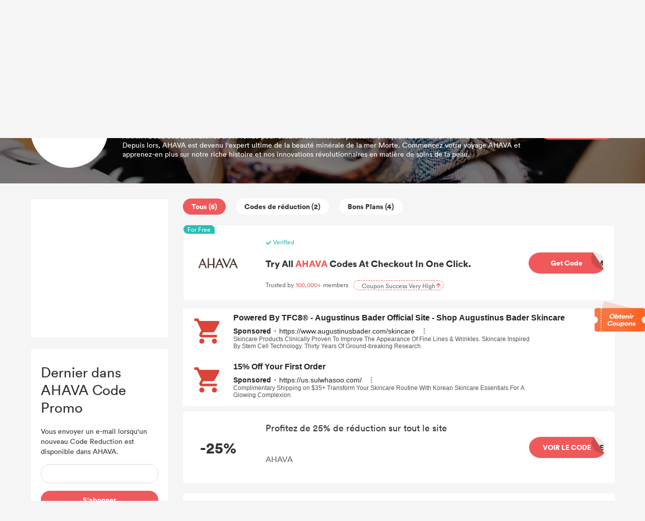

--- FILE ---
content_type: text/html; charset=UTF-8
request_url: https://promo.dealam.com/fr/store/ahava-239/
body_size: 22748
content:
<!doctype html>
<html
     lang="fr">
<head>
    <title>AHAVA Code Promo: 30% Code Reduction | Janvier 2026</title>
    <meta http-equiv="Content-Type" content="text/html; charset=utf-8"/>
    <meta name='ir-site-verification-token' value='-293801344'/>
    <meta name="viewport" content="width=device-width, initial-scale=1.0, maximum-scale=1.0, user-scalable=no">
    <meta content="Code Promo,Code Reduction,Coupon,Bon de Reduction,Code Avantage,Coupon Reduction" name="keywords"/>
    <meta content="AHAVA Code Promo &amp; Code Reduction Janvier 2026  vous aident à échanger moins d&#039;argent pour plus de bonheur. Appelez vos amis pour partager ce bonheur de Coupon ensemble." name="description"/>
    <link rel="shortcut icon" href="/favicon.ico"/>
    <meta name="robots" content="index,follow"/>
    <link rel="stylesheet" href="https://promo.dealam.com/static/v2/css/public.css">

    <link data-n-head="ssr" data-hid="canonical" rel="canonical" href="https://promo.dealam.com/fr/store/ahava-239/">
    <script src="https://www.dealam.com/Tpl/default/Public/js/jquery-1.7.2.min.js"></script>
    <script src="https://promo.dealam.com/static/scroll/jquery.nicescroll.min.js"></script>



    <!-- 联盟验证 -->
    <!-- WGCCxxx -->
        
            <script async src="https://securepubads.g.doubleclick.net/tag/js/gpt.js"></script>
        <script>
            window.googletag = window.googletag || {cmd: []};
            var interstitialSlot, staticSlot;
            googletag.cmd.push(function() {
                interstitialSlot = googletag.defineOutOfPageSlot(
                    '/22810691244/popular_search_interstitials',
                    googletag.enums.OutOfPageFormat.INTERSTITIAL);
                interstitialSlot.setForceSafeFrame(true);

                if (interstitialSlot) {
                    interstitialSlot.addService(googletag.pubads());
                    googletag.pubads().addEventListener('slotOnload', function(event) {
                    });
                }

                googletag.defineSlot('/22810691244/popular_search_interstitials', [[300, 250], [336, 280], [320, 480]], 'div-gpt-ad-1695350366222-0').addService(googletag.pubads());
                googletag.pubads().enableSingleRequest();
                googletag.enableServices();
            });
        </script>
    
    
    <style type="text/css">
        .google-ad {
            text-align: center;
        }
        .m-ad {
            display: none;
        }

        @media (max-width: 768px) {
            /*.pc-ad {
                display: none;
            }

            .m-ad {
                max-width: 100%;
                display: block;
            }*/
            .m-none {
                display: none !important;
            }
        }
    </style>


    
    <script async="async" src="https://www.google.com/adsense/search/ads.js"></script>

    <!-- google 搜索广告-->

    <script type="text/javascript" charset="utf-8">
        (function (g, o) {
            g[o] = g[o] || function () {
                (g[o]['q'] = g[o]['q'] || []).push(
                    arguments)
            }, g[o]['t'] = 1 * new Date
        })(window, '_googCsa');
    </script>

    <!-- Global site tag (gtag.js) - Google Ads: 726380932 -->
    <script async src="https://www.googletagmanager.com/gtag/js?id=AW-726380932"></script>
    <script>
        window.dataLayer = window.dataLayer || [];

        function gtag() {
            dataLayer.push(arguments);
        }

        gtag('js', new Date());

        gtag('config', 'AW-726380932');
    </script>

    <!-- Meta Pixel Code -->
    <script>
        !function(f,b,e,v,n,t,s)
        {if(f.fbq)return;n=f.fbq=function(){n.callMethod?
            n.callMethod.apply(n,arguments):n.queue.push(arguments)};
            if(!f._fbq)f._fbq=n;n.push=n;n.loaded=!0;n.version='2.0';
            n.queue=[];t=b.createElement(e);t.async=!0;
            t.src=v;s=b.getElementsByTagName(e)[0];
            s.parentNode.insertBefore(t,s)}(window,document,'script',
            'https://connect.facebook.net/en_US/fbevents.js');
        fbq('init', '706298320888420');
        fbq('track', 'PageView');
    </script>
    <noscript>
        <img height="1" width="1"
             src="https://www.facebook.com/tr?id=706298320888420&ev=PageView
&noscript=1"/>
    </noscript>
    <!-- End Meta Pixel Code -->

    <script>
        window.addEventListener('DOMContentLoaded', function (event) {

            if (window.location.href.includes('/store/')) {
                document.querySelectorAll(".coupon-item").forEach(function (e) {
                    e.addEventListener('click', function () {
                        gtag('event', 'conversion', {'send_to': 'AW-726380932/6Sx4CLidkr4DEITjrtoC'});
                        fbq('track', 'Purchase');
                    });
                });
            }
            ;

        });
    </script>

</head>
<body>
<div id="moolah_pop_id" style="height: 5px;min-height: 5px;width: 100%;background-color: #fff;"></div>
            <style>
    .header-wrapper {
        padding: 30px 0;
        padding-top: 10px;
        padding-bottom: 20px;
        background: #fff;
        border-bottom: 1px solid #eaeaea;
        position: relative;
    }

    .header {
        /*display: flex;*/
        margin-top: 10px;
    }

    .logo {
        width: 200px;
        /* height: 56px; */
        display: inline-block;
    }

    .logo > img {
        vertical-align: unset;
        width: 100%;
    }

    .nav {
        padding: 0 0 0 30px;
        display: inline-block;
    }

    .nav > ul > li {
        /* line-height: 100px;
        height: 60px; */
        padding: 0 30px;
        display: block;
        font-weight: 500;
        color: #3C3C3C;
        /* padding-bottom: 5px; */
        font-size: 20px;
        float: left;
    }

    .nav > ul > li > a:hover {
        color: #E44245;
    }

    .nav > ul > li > a {
        font-size: 14px;
    }

    .search {
        /*display: flex;*/
        height: 36px;
        /*width: 40%;*/
        margin: 0;
        z-index: 103;
        /*float: right;*/
        /* margin-top: 16px; */
        line-height: 36px;
        width: 390px;
        box-shadow: 0px 0px 9px 0px rgba(153, 153, 153, 0.33);
        border-radius: 18px;
    }

    .search-input {
        position: relative;
        background: #fff;
        border-radius: 18px;
        /* border: 1px solid #e1e1e1; */
        width: 100%;
        height: 100%;
        display: flex;
    }

    .search-input > input {
        width: 100%;
        border-radius: 18px;
    }

    .search-button {
        display: flex;
        width: 44px;
        height: 36px;
    }

    .search-button > img {
        margin-left: 15px;
        margin-right: 10px;
        vertical-align: middle;
        width: 14px;
    }

    .header-right {
        float: right;
        display: flex;
        align-items: center;
    }

    .locale {
        cursor: pointer;
        font-size: 14px;
        z-index: 10;
        text-align: center;
        margin-left: 20px;
        /* margin-top: 25px; */
        width: 60px;
        position: relative;
        color: #333;
    }

    .locale:after {
        content: "";
        border-left: 4px solid transparent;
        border-right: 4px solid transparent;
        border-top: 4px solid #555;
        position: relative;
        width: 0;
        top: 11px;
        right: -8px;
    }

    .locale-list-box {
        display: none;
        top: 30px;
        left: -18px;
        width: 130px;
        position: absolute;
        background: #fff;
        /* box-shadow: darkgrey 0px 0px 5px 0px; */
        box-shadow: 0px 0px 9px 0px rgba(153, 153, 153, 0.33);
        border-radius: 6px;
        padding: 10 0;
    }

    .lang-item {
        display: block;
        height: 30px;
        line-height: 30px;
    }

    .lang-item:hover {
        background: #FFEFEF;
    }


    .area {
        cursor: pointer;
        font-size: 14px;
        z-index: 10;
        text-align: center;
        margin-left: 20px;
        /* margin-top: 25px; */
        /*width: 60px;*/
        position: relative;
        color: #333;
    }

    .area:after {
        content: "";
        border-left: 4px solid transparent;
        border-right: 4px solid transparent;
        border-top: 4px solid #555;
        position: relative;
        width: 0;
        top: 11px;
        right: -8px;
    }

    .area-list-box {
        display: none;
        top: 30px;
        right: 20%;
        width: 200px;
        position: absolute;
        background: #fff;
        /* box-shadow: darkgrey 0px 0px 5px 0px; */
        box-shadow: 0px 0px 9px 0px rgba(153, 153, 153, 0.33);
        border-radius: 6px;
        /*padding: 10 0;*/
        max-height: 60vh;
        overflow: auto !important;
    }
    .area-list-box::-webkit-scrollbar {
        display: none;
    }

    .area-item {
        display: block;
        height: 30px;
        line-height: 30px;
    }

    .area-item:hover {
        background: #FFEFEF;
    }


    /*搜索*/
    .search-result {
        display: none;
        position: absolute;
        top: 40px;
        border: 1px solid #e6e6e6;
        background: #fff;
        width: 100%;
        border-radius: 8px;
        overflow-y: scroll;
        max-height: 278px;
        z-index: 999;

    }

    /* 隐藏默认的滚动条 */
    .search-result::-webkit-scrollbar {
        width: 8px;
    }

    /* 滚动条滑块 */
    .search-result::-webkit-scrollbar-thumb {
        width: 1px;
        height: 10px;
        background: #D8D8D8;
        border-radius: 3px;
    }

    /* 滚动条轨道 */
    .search-result::-webkit-scrollbar-track {
        border-radius: 10px;
    }

    /* 滚动条滑块在轨道上的动画效果 */
    /*.search-result::-webkit-scrollbar-thumb:hover {
        background: linear-gradient(45deg, #e73c7e, #23a6d5);
    }*/


    .search-store-item {
        display: block;
        line-height: 27px;
        padding: 5px 0;
        padding-left: 10px;
        color: #000 !important;
    }

    .search-store-item:hover {
        background: #F8F8F8;
    }

    ::-webkit-input-placeholder { /* WebKit browsers */
        color: #999;
        font-size: 14px;
    }

    .header-nav {
        display: flex;
        align-items: center;
    }

    @media (max-width: 768px) {
        .locale-list-box {
            left: -65px;

        }

        .header-nav {
            width: 65%;
        }

        /*.header-wrapper {*/
        /*    position: fixed ;*/
        /*    top: 0;*/
        /*    left: 0;*/
        /*    z-index:  999;*/
        /*}*/
        .area-list-box {
            display: none;
            top: 30px;
            right: -20%;
            overflow: auto !important;
        }

        .search {
            display: none;
        }

        .nav {
            padding: unset;
        }

        .header {
            margin-top: 0;
        }

        .nav > ul > li {
            line-height: 60px;
            padding: unset;
            height: 60px;
            margin-left: 20px;
        }

        .nav > ul > li:first-child {
            margin-left: 0px;
        }

        .header-wrapper {
            padding: unset;
            padding-top: 16px;
            position: fixed;
            z-index: 100000;
            /*overflow: hidden;*/
            width: 100%;
            margin-top: -5px;
        }

        .locale {
            /* margin-top: 18px; */
        }

        .logo {
            width: 80px;
            margin-right: 10px;
            display: inline-block;
            vertical-align: middle;
        }

        .logo > img {
            width: 80px;
        }
    }
</style>

<script>


        function selectArea() {
            var status = $("#is_show").val();
            if (status == 0) {
                $(".area-list-box").show();
                $("#is_show").val(1);
            } else {
                $(".area-list-box").hide();
                $("#is_show").val(0);
            }
        }
        $(function () {
            //  语言切换
            let timeout1;
            $(".area").mousemove(function () {
                // $(".area-list-box").stop();
                clearTimeout(timeout1);
                timeout = setTimeout(() => {
                    $(".area-list-box").show();
                }, 200);
            })
            $('.area').mouseleave(function () {
                // $(".area-list-box").stop();
                clearTimeout(timeout1);
                timeout1 = setTimeout(() => {
                    $(".area-list-box").hide();
                }, 200);
            })

            //  语言切换
            let timeout;
            $(".locale").mousemove(function () {
                // $(".locale-list-box").stop();
                clearTimeout(timeout);
                timeout = setTimeout(() => {
                    $(".locale-list-box").show();
                }, 200);
            })
            $('.locale').mouseleave(function () {
                // $(".locale-list-box").stop();
                clearTimeout(timeout);
                timeout = setTimeout(() => {
                    $(".locale-list-box").hide();
                }, 200);
            })

            var searchResult = {};

            // 搜索
            $("#search").keyup(function () {
                if ($(this).val().length > 1) {
                    $('.boxwithoutvalue').css('display', 'none');
                    searchResult.keyword = $(this).val();
                    $.get(getSearchUrl(), {
                        'keyword': $(this).val(),
                        '_token': $("#csrf_token").val()
                    }, function (result) {
                        setResultHtml(result)
                        addBoxWithoutValue()
                    });
                } else {
                    $("#search-store-result-null").remove();
                    $(".search-result .search-store-item").remove();
                    addBoxWithoutValue()
                }
            });
            //滑动事件
            var isRequest = false;
            $('.search-result').scroll(function () {
                if ($(this)[0].scrollHeight - $(this).scrollTop() - $(this).height() < 100 && !isRequest) {
                    if (searchResult.data.current_page < searchResult.data.last_page) {
                        var nextPage = searchResult.data.current_page + 1;
                        isRequest = true;
                        $.get(getSearchUrl(), {
                            'keyword': searchResult.keyword,
                            'page': nextPage,
                            '_token': $("#csrf_token").val()
                        }, function (result) {
                            setResultHtml(result, 'append', false)
                            isRequest = false;
                            addBoxWithoutValue()
                        });
                    }
                }
            });

            function getSearchUrl() {
                                var dir = 'stores'
                
                
                

                var areaName = 'fr';
                if (areaName == '') {
                    var url = "/" + dir + "/search/";
                } else {
                    var url = "/fr/" + dir + "/search/";
                }

                return url;
            }

            function setResultHtml(result, addType = 'html', addNull = true) {
                var resultHtml = "";
                if (result.code == 200) {
                    var reg = new RegExp('(' + searchResult.keyword + ')', 'gi');
                                            for (var i = 0; i < result.data.length; i++) {
                        var str = result.data[i].store_name.replaceAll(reg, "<strong>$1</strong>");
                        resultHtml += '<a class="search-store-item" href="' + result.data[i].url + '">' + str + '</a>';
                    }
                                    }

                if (resultHtml == "" && addNull) {
                    //resultHtml = '<div class="search-store-item" id = "search-store-result-null">Null</div>';
                }
                if (addType == 'html') {
                    $(".search-result").html(resultHtml);
                } else {
                    $("#search-store-result-null").remove();
                    $(".search-result").append(resultHtml);
                }

                            }

            $("#locale-list-box").niceScroll({
                cursorcolor: "#999",
                cursorwidth: "8px"
            });
            $(".area-list-box").niceScroll({
                cursorcolor: "#999",
                cursorwidth: "8px"
            });
        })
</script>
<input type="hidden" id="csrf_token" name="_token" value="4IzbwYQeT7byZHuza2tmpHTaSnflNJPFeTg44qhp">
<div class="header-wrapper">
    <div class="wrapper header" style="display: flex;justify-content: unset;align-items: center;">
        <a href="/">
            <div class="logo">
                <style>
                    .m-logo {
                        display: none;
                    }

                    .pc-logo {
                        display: block;
                    }

                    @media (max-width: 990px) {
                        .m-logo {
                            display: block;
                        }

                        .pc-logo {
                            display: none;
                        }
                    }
                </style>
                <img class="pc-logo" src="/static/v2/images/logo.svg" alt="DealAm">
                <img class="m-logo" src="/static/v2/images/logo_m.svg" alt="DealAm">
            </div>
        </a>
        <div class="header-nav" style="">
            <div class="nav">
                <ul style="display:flex;">
                    
                    
                    
                    <li>
                                                    <a href="https://promo.dealam.com/fr/stores/">Boutiques</a>
                                            </li>
                                            <li>
                            <a target="_blank" href="/fr/blog/">
                                Blog
                            </a>
                        </li>
                                        
                </ul>
            </div>
            <div class="header-right">
                <div class="search">
                    <div class="search-input">
                        <div class="search-button">
                            <img src="/static/v2/images/search.svg" alt="">
                        </div>
                        <input type="text" id="search" autocomplete="off"
                               onfocus="addBoxWithoutValue()"
                               placeholder="Recherchez vos boutiques, marques préférées">
                        <div class="search-result">
                        </div>
                        <style>
    .boxwithoutvalue {
        /*width: 372px;*/
        background: #FFFFFF;
        box-shadow: 0px 0px 8px 0px rgba(0, 0, 0, 0.05);
        border-radius: 8px;
        position: absolute;
        top: 40px;
        left: 0px;
        display: none;
        padding: 15px;
        padding-right: 5px;
        z-index: 10;
    }

    .boxwithoutvalue .title {
        font-size: 14px;
        font-family: Circular-Bold, Circular;
        font-weight: bold;
        color: #333333;
        line-height: 18px;
    }

    .boxwithoutvalue .content {
        width: 100%;
        display: flex;
        flex-wrap: wrap;
        gap: 10px;
        margin-top: 10px;
    }

    .boxwithoutvalue .content a {
        display: inline-block;
        /*height: 28px;*/
        background: #F4F4F4;
        border-radius: 14px;
        line-height: 28px;
        padding: 0 11px;
        font-size: 14px;
        font-family: Circular-Book, Circular;
        font-weight: normal;
        color: #333333;
    }
</style>
<script>
    function addBoxWithoutValue() {
        let thisvalue = document.getElementById("search").value;
        if (thisvalue == '') {
            $('.boxwithoutvalue').css('display', 'block')
            $('.addBoxMengceng').css('display', 'block')
        } else {
            $('.boxwithoutvalue').css('display', 'none')
            $('.addBoxMengceng').css('display', 'none')
        }
        if ($(".search-result").children().length > 0) {
            $(".search-result").show();
            $('.addBoxMengceng').show();
        } else {
            $(".search-result").hide();
        }
    }

    function addBoxnone() {
        $('.boxwithoutvalue').css('display', 'none')
        $('.addBoxMengceng').css('display', 'none')
        $(".search-result").hide();
    }
</script>
    <div class="boxwithoutvalue">
        <div class="title">Recherches populaires</div>
        <div class="content">
                            <a target="_blank" href="https://promo.dealam.com/fr/hot-search/jump-12/">Code Promo SOUNDBOKS</a>
                            <a target="_blank" href="https://promo.dealam.com/fr/hot-search/jump-51/">code promo Clos19</a>
                            <a target="_blank" href="https://promo.dealam.com/fr/hot-search/jump-52/">code promo Pandora</a>
                            <a target="_blank" href="https://promo.dealam.com/fr/hot-search/jump-53/">code promo French bee</a>
                            <a target="_blank" href="https://promo.dealam.com/fr/hot-search/jump-54/">code promo Strap On Me</a>
                            <a target="_blank" href="https://promo.dealam.com/fr/hot-search/jump-56/">code promo Duke + Dexter</a>
                            <a target="_blank" href="https://promo.dealam.com/fr/hot-search/jump-57/">code promo COS</a>
                            <a target="_blank" href="https://promo.dealam.com/fr/hot-search/jump-58/">code promo Horizons Lointains</a>
                            <a target="_blank" href="https://promo.dealam.com/fr/hot-search/jump-59/">code promo Olaplex</a>
                            <a target="_blank" href="https://promo.dealam.com/fr/hot-search/jump-60/">code promo Auxbeam</a>
                    </div>
    </div>


<div class="addBoxMengceng"
     style="display: none;position: fixed;top: 0;left: 0;width: 100vw;height: 100vh;background: transparent;z-index: 8;"
     onclick="addBoxnone()"></div>
                    </div>
                </div>

                <div class="area" onclick="selectArea()">
                    <input type="hidden" id="is_show" value="0">
                    FR
                    <div class="area-list-box">
                                                    <a class="area-item"
                               href=" https://www.dealam.com/coupons/ "
                            >
                                United States (US)
                            </a>
                                                    <a class="area-item"
                               href=" https://promo.dealam.com/fr/"
                            >
                                La France (FR)
                            </a>
                                                    <a class="area-item"
                               href=" https://promo.dealam.com/de/"
                            >
                                Deutschland (DE)
                            </a>
                                                    <a class="area-item"
                               href=" https://promo.dealam.com/jp/"
                            >
                                日本 (JP)
                            </a>
                                                    <a class="area-item"
                               href=" https://promo.dealam.com/ae/"
                            >
                                United Arab Emirates (AE)
                            </a>
                                                    <a class="area-item"
                               href=" https://promo.dealam.com/ar/"
                            >
                                Argentina (AR)
                            </a>
                                                    <a class="area-item"
                               href=" https://promo.dealam.com/at/"
                            >
                                Österreich (AT)
                            </a>
                                                    <a class="area-item"
                               href=" https://promo.dealam.com/be/"
                            >
                                Belgique (BE)
                            </a>
                                                    <a class="area-item"
                               href=" https://promo.dealam.com/bg/"
                            >
                                България (BG)
                            </a>
                                                    <a class="area-item"
                               href=" https://promo.dealam.com/br/"
                            >
                                Brasil (BR)
                            </a>
                                                    <a class="area-item"
                               href=" https://promo.dealam.com/ch/"
                            >
                                die Schweiz (CH)
                            </a>
                                                    <a class="area-item"
                               href=" https://promo.dealam.com/cl/"
                            >
                                Chile (CL)
                            </a>
                                                    <a class="area-item"
                               href=" https://promo.dealam.com/co/"
                            >
                                Colombia (CO)
                            </a>
                                                    <a class="area-item"
                               href=" https://promo.dealam.com/cz/"
                            >
                                Česká republika (CZ)
                            </a>
                                                    <a class="area-item"
                               href=" https://promo.dealam.com/dk/"
                            >
                                Danmark (DK)
                            </a>
                                                    <a class="area-item"
                               href=" https://promo.dealam.com/eg/"
                            >
                                جمهورية مصر العربية‎ (EG)
                            </a>
                                                    <a class="area-item"
                               href=" https://promo.dealam.com/es/"
                            >
                                España (ES)
                            </a>
                                                    <a class="area-item"
                               href=" https://promo.dealam.com/fi/"
                            >
                                Suomi (FI)
                            </a>
                                                    <a class="area-item"
                               href=" https://promo.dealam.com/hk/"
                            >
                                香港特別行政區 (HK)
                            </a>
                                                    <a class="area-item"
                               href=" https://promo.dealam.com/hu/"
                            >
                                Magyarország (HU)
                            </a>
                                                    <a class="area-item"
                               href=" https://promo.dealam.com/id/"
                            >
                                Indonesia (ID)
                            </a>
                                                    <a class="area-item"
                               href=" https://promo.dealam.com/ie/"
                            >
                                Ireland (IE)
                            </a>
                                                    <a class="area-item"
                               href=" https://promo.dealam.com/in/"
                            >
                                India (IN)
                            </a>
                                                    <a class="area-item"
                               href=" https://promo.dealam.com/it/"
                            >
                                Italia (IT)
                            </a>
                                                    <a class="area-item"
                               href=" https://promo.dealam.com/kr/"
                            >
                                한국 (KR)
                            </a>
                                                    <a class="area-item"
                               href=" https://promo.dealam.com/mx/"
                            >
                                México (MX)
                            </a>
                                                    <a class="area-item"
                               href=" https://promo.dealam.com/mys/"
                            >
                                Malaysia (MY)
                            </a>
                                                    <a class="area-item"
                               href=" https://promo.dealam.com/nl/"
                            >
                                Nederland (NL)
                            </a>
                                                    <a class="area-item"
                               href=" https://promo.dealam.com/no/"
                            >
                                Norge (NO)
                            </a>
                                                    <a class="area-item"
                               href=" https://promo.dealam.com/nz/"
                            >
                                New Zealand (NZ)
                            </a>
                                                    <a class="area-item"
                               href=" https://promo.dealam.com/ph/"
                            >
                                Philippines (PH)
                            </a>
                                                    <a class="area-item"
                               href=" https://promo.dealam.com/pl/"
                            >
                                Polska (PL)
                            </a>
                                                    <a class="area-item"
                               href=" https://promo.dealam.com/pt/"
                            >
                                Portugal (PT)
                            </a>
                                                    <a class="area-item"
                               href=" https://promo.dealam.com/ro/"
                            >
                                România (RO)
                            </a>
                                                    <a class="area-item"
                               href=" https://promo.dealam.com/ru/"
                            >
                                Россия (RU)
                            </a>
                                                    <a class="area-item"
                               href=" https://promo.dealam.com/sa/"
                            >
                                Saudi Arabia (SA)
                            </a>
                                                    <a class="area-item"
                               href=" https://promo.dealam.com/se/"
                            >
                                Sverige (SE)
                            </a>
                                                    <a class="area-item"
                               href=" https://promo.dealam.com/sg/"
                            >
                                Singapore (SG)
                            </a>
                                                    <a class="area-item"
                               href=" https://promo.dealam.com/si/"
                            >
                                Slovenščina (SI)
                            </a>
                                                    <a class="area-item"
                               href=" https://promo.dealam.com/sk/"
                            >
                                Slovensko (SK)
                            </a>
                                                    <a class="area-item"
                               href=" https://promo.dealam.com/th/"
                            >
                                ประเทศไทย (TH)
                            </a>
                                                    <a class="area-item"
                               href=" https://promo.dealam.com/tr/"
                            >
                                hindi (TR)
                            </a>
                                                    <a class="area-item"
                               href=" https://promo.dealam.com/tw/"
                            >
                                中國台灣 (TW)
                            </a>
                                                    <a class="area-item"
                               href=" https://promo.dealam.com/ua/"
                            >
                                Украина (UA)
                            </a>
                                                    <a class="area-item"
                               href=" https://promo.dealam.com/vn/"
                            >
                                Việt Nam (VN)
                            </a>
                                            </div>
                </div>

                            </div>
        </div>
    </div>
</div>
    
<div class="container">
        <script type="text/javascript" charset="utf-8">
        $(function () {
            if (window.screen.width < 900) {
                var offset = 100;
            } else {
                var offset = 120;
            }
            var top = $(".store-coupon-right").offset().top - offset;
            $("html, body").animate({
                scrollTop: top + "px"
            }, {
                duration: 500,
                easing: "swing"
            });
            $(".wrapper header").css('position', 'fixed')
        })

                    _googCsa('ads', {
                "pubId": "partner-pub-8129843157607958",
                "query": "AHAVA",
                "styleId": "5409584567",
                "adsafe": "high",
                "number": parseInt(' 2 '),
            }, {
                "container": "ad1"
            });

            _googCsa('ads', {
                "pubId": "partner-pub-8129843157607958",
                "query": "AHAVA",
                "styleId": "6445035244",
                "adsafe": "high",
                "number": 1,
            }, {
                "container": "ad2-footer"
            });

            </script>
    <style>
        /* google ad style */
        .adsbygoogle-parent{
            height: 167px;
            width: 100%;
            position: relative;
            padding-bottom: 20px;
            overflow: hidden;
            box-sizing: border-box;
        }
        .adsbygoogle-parent .advertisement-title{
            background: #eaeaea;
            border-radius: 8px;
            color: #222;
            display: inline-block;
            font-size: 12px;
            font-weight: 500;
            height: 22px;
            line-height: 22px;
            padding: 0 6px;
            text-align: center;
            position: relative;
        }

        .adsbygoogle-parent .adsbygoogle.list-item{
            height: 120px;
            width: 100%;
            background: #fff;
            border-radius:6px;
        }
    </style>
    <style>
        .background-red {
            background-color: #FF4E4E !important;
        }

        .coupon-item {
            position: relative;
        }

        .coupon-exclusive-tag {
            position: absolute;
            left: 0;
            top: 0;
            overflow: hidden;
            z-index: 999;
        }

        .coupon-exclusive-bg {
            width: 131px;
            height: auto;
            text-align: center;
            transform: rotate(-45deg) scale(0.7);
            background-color: #FF4E4E;
            color: #fff;
            position: relative;
            left: -39px;
            top: -26px;
            margin-top: 38px;
        }

        .coupon-exclusive-bg .text {
            font-size: 16px;
            font-weight: 700;
            color: #fff;
        }
    </style>
    <style type="text/css">
        /*Black Friday*/
        .black-5-outer {
            width: 64px;
            height: 64px;
            position: absolute;
            left: 0;
            top: 0;
            overflow: hidden;
        }

        .balck-5-tips {
            width: 119px;
            height: auto;
            text-align: center;
            transform: rotate(
                -45deg) scale(0.7);
            background-color: #000;
            color: #fff;
            position: relative;
            padding-top: 50px;
            left: -52px;
            top: -35px;
            line-height: 15px;
            padding-bottom: 3px;
            line-height: 16px;
        }

        .balck-5-tips .l1 {
            font-size: 12px;
            color: #fff;
            display: block;
        }

        .balck-5-tips .l2 {
            font-size: 16px;
            color: #fff;
        }

    </style>
    <div class="wrapper">
        <style>
            .bread-nav {
                font-size: 12px;
                margin: 8px 0;
            }
        </style>
        <div class="bread-nav">
        <span>
            <a href="/fr/">Accueil</a>
        </span> >
            <span>
            <a href="/fr/stores/">Boutiques</a>
        </span> >
            <span>
            <a href="https://promo.dealam.com/fr/store/ahava-239/">
                AHAVA
            </a>
        </span>
        </div>
    </div>
    <!-- store -->
    <style>
        .store-info-box {
            background-color: rgb(111 110 110 / 29%);
            height: 217px;
            background: url('/static/v2/images/cat_bg_4.jpg') center 0;
            position: relative;
        }

        .store-info-mask {
            background-color: rgba(0, 0, 0, 0.5);
            width: 100%;
            height: 100%;
            position: absolute;
            z-index: 0;
            top: 0;
        }

        .store-info {
            display: flex;
            flex-wrap: wrap;
            align-items: center;
            justify-content: space-between;
            height: 100%;
            z-index: 1;
            position: relative;
        }

        .store-logo-box {
            width: 155px;
            height: 155px;
            border-radius: 50%;
            background: #fff;
            display: flex;
            justify-content: center;
            align-items: center;
        }

        .store-logo-box > img {
            /*width: 108px;
            height: 54px;*/
            max-width: 86%;
            max-height: 100%;
            border-radius: 50%;
        }

        .store-name {
            color: #fff;
            padding: 0;
            font-size: 22px;
            font-weight: 700;
        }

        .store-introduction {
            width: 800px;
            color: #fff;
            text-overflow: ellipsis;
            display: -webkit-box !important;
            -webkit-box-orient: vertical;
            -webkit-line-clamp: 3 !important;
            overflow: hidden;
            font-size: 14px;
            line-height: 18px;
            margin-top: 10px;
        }

        .store-buy {
            width: 150px;
            height: 42px;
            line-height: 42px;
            float: right;
            display: block;
            color: #fff;
            background: #F0585A;
            text-align: center;
            border-radius: 20px;
            overflow: hidden;
            cursor: pointer;
            font-size: 14px;
            font-weight: 700;
        }

        .store-info > div > .max-discount {
            color: #fff;
            padding: 0;
            font-size: 14px;
            margin-top: 10px;
            font-weight: 700;
        }

        .dx_code_coupons {
            cursor: pointer;
        }

        .moolah-title > p {
            overflow: hidden;
            white-space: normal;
            font-size: 18px;
            color: #333;
            font-weight: 600;
            margin-bottom: 20px;
            text-overflow: ellipsis;
        }

        .dx_code_coupons:hover .moolah-title > p {
            cursor: pointer;
            color: #F0585A;
        }

        @media (max-width: 968px) {
            .store-info {
                                                                                     flex-wrap: unset;
                                                                                  margin-right: 10px;
            }

            .store-logo-box {
                margin-right: 10px;
                width: 100px;
                height: 100px;
            }

            .store-name {
                font-size: 16px;
            }

            .store-introduction {
                font-size: 12px;
                width: 100%;
            }

            .store-info > div > .max-discount {
                font-size: 14px;
            }

            .store-info > a:last-child {
                                                                 display: none;
                                                                                 margin: auto;
            }

            .store-list {
                flex-flow: column-reverse;
            }

            .store-coupon-right {
                width: 100% !important;
            }

            .coupon-item-buy {
                display: none;
            }

            .count-button {
                margin-right: 10px !important;
                padding: 0 9px !important;
                font-size: 12px;
            }

            .coupon-item-title-title {
                font-size: 14px !important;
            }

            .coupon-item-title > p:last-child {
                display: none;
            }

        }
    </style>
    <div class="store-info-box">
        <div class="wrapper store-info">
            <a class="store-logo" href="https://promo.dealam.com/fr/transfer/store/239">
                <div class="store-logo-box">
                    <img src="https://img.dealam.com/2020/12/6fa4a1b1b6533c16d33630479aa68076.png?x-oss-process=image/quality,q_80/format,webp" alt="AHAVA Code Promo">
                </div>
            </a>
            <div>
                <h1 class="store-name">
                    Code Promo AHAVA - Janvier 2026
                </h1>
                <h2 class="max-discount">
                    Code Promo AHAVA » 30% offerts + 30% remises testées Janvier 2026
                </h2>
                <div class="store-introduction">
                     AHAVA Dead Sea Laboratories a été fondé pour étudier les minéraux puissants et rajeunissants trouvés dans la mer Morte.  Depuis lors, AHAVA est devenu l&#039;expert ultime de la beauté minérale de la mer Morte.  Commencez votre voyage AHAVA et apprenez-en plus sur notre riche histoire et nos innovations révolutionnaires en matière de soins de la peau.
                </div>
            </div>
            <a rel="nofollow" target="_blank" href="https://promo.dealam.com/fr/transfer/store/239">
                <div class="store-buy">
                    Aller à
                </div>
            </a>
        </div>
        <div class="store-info-mask"></div>
    </div>

    <style>
        .store-coupon-left {
            width: 275px;
            height: 100%;
        }

        .store-coupon-right {
            width: 857px;
            margin-bottom: 50px;
            word-wrap: break-word;
            /*background: red;*/
        }

        .store-list {
            display: flex;
            justify-content: space-between;
            margin-top: 30px;
        }

        .count-button {
            cursor: pointer;
            border-radius: 20px;
            margin-right: 20px;
            height: 32px;
            font-weight: bold;
            border-radius: 20px;
            line-height: 32px;
            padding: 0 17px;
            background: #fff;
            color: #333;
            font-size: 14px;
            margin-bottom: 20px;
        }

        .count-button:hover {
            color: #EE6862;
        }

        .count-active {
            /* border: 1px solid #F0585A; */
            background: #F0585A;
            color: #fff;
            font-size: 14px;
            font-weight: 700;
        }

        .count-active:hover {
            color: #fff;
        }

        .count-box {
            display: flex;
            flex-wrap: wrap;
        }

        .coupon-item {
            cursor: pointer;
            display: flex;
            justify-content: space-between;
            margin-bottom: 20px;
            background: #fff;
            padding: 20px 0;
            border-radius: 6px;
        }
        .coupon-item.coupon-item-o-posf,
        .coupon-item.coupon-item-e-posf
        {
            display: none;
        }

        .coupon-item:hover .coupon-item-title-title {
            color: #F0585A;
        }

        .coupon-item-discount {
            width: 140px;
            /* border-right: 1px dashed #a6a6a6; */
            display: flex;
            justify-content: center;
            align-items: center;

        }

        .coupon-item-discount > span {
            color: #333;
            font-weight: 700;
            font-size: 30px;
            line-height: 30px;
        }

        .coupon-item-title {
            padding-left: 20px;
            width: 540px;

        }

        .coupon-item-buy {
            line-height: 42px;
            height: 42px;
            margin-right: 20px;
            align-self: center;
            width: 150px;
            text-align: center;
            border-radius: 20px;
            font-size: 14px;
            color: #fff;
            left: 0;
            top: 0px;
            transition: all .25s ease;
            z-index: 1;
            font-weight: 700;
        }

        .coupon-item-buy:hover {
            opacity: 0.9;
        }

        .coupon-item-show-code {
            background: #EDECEC;
            position: relative;

        }

        .coupon-item-show-code > .code-box {
            text-align: right;
            position: absolute;
            right: 2px;
            top: 0;
            z-index: 2;
            color: #333;
            width: 30px;
            height: 28px;
            overflow: hidden;
        }

        .coupon-item-show-code img {
            width: 100%;
            height: 100%;
            position: absolute;
            top: 0px;
            left: 0px;
            z-index: 4;
        }

        /* .coupon-item-show-code:after {
            border-bottom: solid 18px #da4142;
            border-left: solid 18px #da4142;
            border-right: solid 18px transparent;
            border-top: solid 18px transparent;
            border-radius: 0 0 0 10px;
            position: absolute;
            z-index: 2;

            display: block;
            position: absolute;
            width: 0px;
            height: 0px;
            top: 0;
            right: 0;
            content: "";
        } */
        .coupon-item-show-deal {
            background: #F0585A;
        }

        /* .coupon-item-show-code:before {
            border-top: solid 18px #e2e2e2;
            border-right: solid 18px #e2e2e2;
            border-left: solid 18px transparent;
            border-bottom: solid 18px transparent;

            display: block;
            position: absolute;
            width: 0px;
            height: 0px;
            top: 0;
            right: 0;
            content: "";
        } */

        .coupon-item-title-title {
            text-overflow: ellipsis;
            display: -webkit-box !important;
            -webkit-box-orient: vertical;
            -webkit-line-clamp: 3 !important;
            overflow: hidden;
            font-size: 18px;
            color: #333;
            margin-top: 0px;
            margin-bottom: 20px;
        }

        .coupon-item-title > p:last-child {
            margin: 0;
            font-size: 14px;
            color: #666;
        }

        /* 左边 */
        .store-coupon-left-item {
            padding-bottom: 20px;
            margin-bottom: 20px;
            background: #fff;
            border-radius: 6px;
            border: 1px solid #F0F0F0;
        }

        .store-coupon-left-item > div {
            padding: 0 20px;
            font-size: 14px;
            color: #333;
            line-height: 20px;
            word-wrap: break-word;
        }

        .store-coupon-left-item > h2 {
            font-size: 22px !important;
            color: #333;
            font-weight: bold;
            line-height: 24px;
            padding: 20px;
            overflow: hidden;
            text-overflow: ellipsis;
        }

        .store-coupon-left-discount-total {
            display: flex;
            /* border-bottom: 1px solid #EAEAEA; */
            justify-content: space-between;
            height: 30px;
            align-items: center;
        }

        .store-coupon-left-discount-total p {
            margin: 0px;
        }

        .store-coupon-left-discount-total p:last-child {
            font-weight: 700;
        }

        .clear-bottom-padding {
            padding-bottom: 0;
        }

        .recommend-store-item {
            margin-right: 10px;
            display: inline-block;
            margin-bottom: 10px;
        }

        .recommend-store-item:hover {
            color: #F0585A;
        }

        @media (max-width: 968px) {
            .store-coupon-left {
                width: 100%;
            }

            .coupon-item-discount {
                width: 353px;
                padding: 10px;
            }
        }

        .reviews-link {
            border-top: 1px solid #F0F0F0;
            margin-top: 20px;
            padding: 10px 0 0 20px;
        }

        .reviews-link a {
            font-size: 14px;
            font-weight: bold;
            color: #333333;
            line-height: 38px;
            padding-right: 20px;
            margin-top: 28px;
            cursor: pointer;
            background: url(/static/v2/images/icon/triangle.png) no-repeat;
            background-size: 5px 5px;
            background-position: right 55%;
            margin-right: 70px;
        }

        .reviews-link a:hover {
            color: #F0585A;
            background: url(/static/v2/images/icon/triangle_red.png) no-repeat;
            background-size: 5px 5px;
            background-position: right 55%;
            margin-right: 70px;
        }

        /* 左边 完*/
    </style>
    <div class="wrapper store-list">
        <div class="store-coupon-left">

            <script async src="https://securepubads.g.doubleclick.net/tag/js/gpt.js"></script>
            <script>
            window.googletag = window.googletag || {cmd: []};
            googletag.cmd.push(function() {
                googletag.defineSlot('/22810691244/dealam_promo_coupon_列表左_160*600', [[200, 446], [250, 360], [200, 200], [160, 600], [250, 250], [240, 400]], 'div-gpt-ad-1716451529098-0').addService(googletag.pubads());
                googletag.pubads().enableSingleRequest();
                googletag.enableServices();
            });
            </script>

                            <div class="store-coupon-left-item" style="display: flex;align-items: center;justify-content: center;padding-bottom: 0;aspect-ratio: 1;">
    <script async src="https://pagead2.googlesyndication.com/pagead/js/adsbygoogle.js?client=ca-pub-8129843157607958"
        crossorigin="anonymous"></script>
    <!-- dealam_DA promo_coupon_列表左上 -->
    <ins class="adsbygoogle"
        style="display:inline-block;width:275px;height:275px"
        data-ad-client="ca-pub-8129843157607958"
        data-ad-slot="5581400984"></ins>
    <script>
        (adsbygoogle = window.adsbygoogle || []).push({});
    </script>
</div>
            
            <div class="store-coupon-left-item">
    <style>
        .subscribe-block {
            /* display: flex; */
        }

        .subscribe-block-inputbox {
            width: 100%;
            /* position: relative; */
            margin-top: 15px;
        }

        .subscribe-block-inputbox input {
            width: 100%;
            height: 38px;
            background: #FFFFFF;
            border: 1px solid #d7dadb;
            border-radius: 18px;
            box-sizing: border-box;
            padding: 0px 15px 0px 15px;
        }

        .subscribe-block-inputbox .subscribe-submit {
            height: 36px;
            width: 100%;
            display: flex;
            justify-content: center;
            align-items: center;
            background: #EE5A5E;
            border-radius: 18px;
            color: #fff;
            user-select: none;
            cursor: pointer;
            font-weight: bold;
            margin-top: 15px;
        }

        .subscribe-block-inputbox .subscribe-submit:hover {
            opacity: 0.9;
        }

        .subscribe-block-tips {
            padding-top: 15px;
            font-size: 14px;
            display: none;
        }

        .subscribe-block-tips.subscribe-block-tips-processing {
            display: block;
        }

        .subscribe-block-tips.subscribe-block-tips-error {
            display: block;
            color: #ff0000;
        }

        .subscribe-block-tips.subscribe-block-tips-over {
            display: block;
        }
    </style>
    <div class="subscribe-block">
        <h2>Dernier dans AHAVA Code Promo</h2>
        <div>Vous envoyer un e-mail lorsqu&#039;un nouveau Code Reduction est disponible dans AHAVA.</div>
        <div class="subscribe-block-inputbox">
            <input type="text">
            <div class="subscribe-submit">S&#039;abonner</div>
        </div>
        <div class="subscribe-block-tips">
        </div>
    </div>
    <script>
        $(function() {
            var submitSubscribeMessages = {
                over: "S&#039;abonner ! Veuillez vérifier votre boîte de réception et activer votre abonnement. Si vous ne recevez pas l&#039;e-mail dans votre boîte de réception, veuillez vérifier votre dossier spam." ,
                processing: "Traitement de l&#039;abonnement" ,
                email_invalid: "Adresse e-mail non valide" ,
                email_duplicate: "Erreur ! Vous êtes déjà abonné à ce marchand et ne pouvez pas vous réabonner." ,
                request_to_fast: "Désolé, vous avez soumis trop de demandes. Veuillez réessayer plus tard." ,
                common_error: "Erreur ! Veuillez réessayer plus tard."
            }
            var handleSubmitSubscribeLocker = false;
            var handleSubmitSubscribe = function() {
                if (handleSubmitSubscribeLocker) {
                    return false;
                }
                handleSubmitSubscribeLocker = true;

                var subscribeEmail = $('.subscribe-block input').val().trim();
                // 判断是否正常的email
                if (!subscribeEmail || !subscribeEmail.match(/^[a-zA-Z0-9_.+-]+@[a-zA-Z0-9-]+\.[a-zA-Z0-9-.]+$/)) {
                    showSubmitSubscribeTip(submitSubscribeMessages['email_invalid'], 'error')
                    return false;
                }
                showSubmitSubscribeTip(submitSubscribeMessages['processing'], 'processing')
                var host = window.location.host.replace('promo', 'www');
                $.post(`https://${host}/index.php?m=store&a=insertNewSubscribe`, {
                    subscribeEmail,
                    sid: "239"
                }, function(data) {
                    if (data.status == 0) {
                        var type = 'common_error'
                        if (data.info === 'Sorry, you have submitted too many requests. Please try again later.') {
                            type = 'request_to_fast';
                        } else if (data.info === 'Error! You have already subscribed to this store.') {
                            type = 'email_duplicate';
                        } else if (data.info === 'Error! Invalid email.') {
                            type = 'email_invalid';
                        }
                        showSubmitSubscribeTip(submitSubscribeMessages[type], 'error')
                    } else {
                        showSubmitSubscribeTip(submitSubscribeMessages['over'].replace('[EMAIL]', subscribeEmail), 'over')
                    }
                }, 'json');

            }
            var showSubmitSubscribeTip = function(message, type) {
                handleSubmitSubscribeLocker = false;
                $('.subscribe-block-tips').removeClass('subscribe-block-tips-processing');
                $('.subscribe-block-tips').removeClass('subscribe-block-tips-error');
                $('.subscribe-block-tips').removeClass('subscribe-block-tips-over');
                $('.subscribe-block-tips').addClass('subscribe-block-tips-' + type);
                $('.subscribe-block-tips').html(message)
            }
            $('.subscribe-submit').click(handleSubmitSubscribe)
            // 输入回车时提交
            $('.subscribe-block input').keypress(function(e) {
                if (e.which == 13) {
                    e.preventDefault();
                    handleSubmitSubscribe();
                }else{
                    return;
                }
            })
        })
    </script>
</div>
            
            <div class="store-coupon-left-item">
                <h2>Conseils d&#039;achat chez Code Promo AHAVA</h2>
                <div>
                    Vous appelez concevoir le plaisir de la livraison gratuite ? Achetez d&#039;abord avec Code Promo, puis essayez la livraison gratuite AHAVA. Cela peut également vous épauler à admettre un meilleur prix en plus de l&#039;original. En échange de la confiance de nombreux acheteurs fidèles, AHAVA distribuera non seulement Code Reduction, mais offrira également la livraison gratuite. Si vous avez des questions, veuillez joindre le service client de AHAVA. AHAVA a collecté de nombreux Coupon dans https://www.ahava.com/. Vous pouvez réserver beaucoup d&#039;argent sur vos achats si vous utilisez AHAVACode Promo lors du acquittement. Faire des achats chez AHAVA peut vous faire réserver beaucoup d&#039;argent. Il existe AHAVABon de Reduction, Code Reduction et d&#039;autres diversités, et répondent aux besoins des acheteurs qui souhaitent minimiser le prix de divers produits. Il est important de noter que le code de coupon du titre doit être utilisé pendant la période de validité. Si la période de effecti est dépassée, le code promo sera invalide. De plus, un seul Code Promo peut être utilisé par commande. En plus d&#039;réserver de l&#039;argent, les membres de AHAVA peuvent également profiter de profits exclusifs, tels que des cadeaux d&#039;anniversaire.  Alors, comment devenir membre de AHAVA et profiter de ces fruits ? C&#039;est facile. Entrez votre adresse e-mail dans https://www.ahava.com/ et appuyez sur le bouton &quot;S&#039;inscrire&quot;. Ces étapes simples feront de vous un membre de AHAVA. Bien sûr, vous pouvez identiquement vous désabonner à tout moment, tout dépend de vous. VVeuillez donc suivre le compte officiel de AHAVA sur vos réseaux sociaux préférés et recevoir Coupon Reduction. De plus, afin de réduire la pression sur l&#039;entrepôt, AHAVA a spécialement mis en place une zone spéciale, où chaque client peut prendre librement. Bien que les prix des marchandises ici soient bas, la qualité est garantie. Vous pouvez utiliser Code Reduction pour faire des achats dans la zone de promotion et profiter d&#039;une expérience d&#039;achat précieuse. AHAVANous proposons des zones de promotion de boutique en ligne pour réduire le risque d&#039;inventaire excédentaire.  En attendant, vous pouvez utiliser Bon de Reduction lors du versement ! Veuillez agir maintenant  !
                </div>
                            </div>

                            <div class="store-coupon-left-item google-ad" style="padding-bottom:0 !important;">
                    <div id='div-gpt-ad-1716451529098-0' style='min-width: 160px; min-height: 200px;'>
                        <script>
                            googletag.cmd.push(function() { googletag.display('div-gpt-ad-1716451529098-0'); });
                        </script>
                    </div>
                </div>
            
            <div class="store-coupon-left-item clear-bottom-padding" style="padding: 20px 0px">
                <div class="store-coupon-left-discount-total">
                    <p>Offres totales</p>
                    <p>6</p>
                </div>
                <div class="store-coupon-left-discount-total">
                    <p>Codes de réduction</p>
                    <p>2</p>
                </div>
                <div class="store-coupon-left-discount-total">
                    <p>Bons Plans</p>
                    <p>4</p>
                </div>
                <div class="store-coupon-left-discount-total">
                    <p>Meilleure réduction</p>
                    <p>30%</p>
                </div>
            </div>

                            <div class="store-coupon-left-item moolah-ad moolah-ad-show">
                    <div class="lg-ad-box">
                        <div class="content">
                            <div class="sr_logo">
                                <img src="//image.dealam.com/no_picture.gif" data-src="https://img.dealam.com/2020/12/6fa4a1b1b6533c16d33630479aa68076.png?x-oss-process=image/quality,q_80/format,webp"
                                        alt="">
                            </div>
                            <div class="title">
                                
                                                                    <span
                                        style="color: rgb(240, 88, 90);font-weight: 600;">6</span>
                                                                COUPONS FOUND!
                            </div>
                            <div class="mid_box">
                                <span
                                    style="color: #000;font-weight: 700;">Yearly Average Savings:</span>
                                <span>$112</span>
                                
                            </div>
                            <div class="apply_btn" id="moolah_btn" onclick="showAddMoolahPopNew('left_side')">
                                Apply All Codes
                            </div>
                            <div class="dec">
                                Moolah can test and apply all coupons in one click.
                            </div>
                        </div>
                    </div>
                </div>
                <script type="text/javascript">
                    setInterval(function () {
                        e = document.getElementById("moolah_btn")
                        Shaking(e)
                    }, 2000)

                    function Shaking(el) {
                        const maxDistance = 5 // 抖动偏移距离
                        const interval = 12 // 抖动快慢，数字越小越快，太小DOM反应不过来，看不出动画
                        const quarterCycle = 8 // 一次完整来回抖动的四分之一周期
                        let curDistance = 0
                        let direction = 1
                        const timer = setInterval(function () {
                            if (direction > 0) {
                                curDistance++
                                if (curDistance === maxDistance) {
                                    direction = -1
                                }
                            } else {
                                curDistance--
                                if (curDistance === -maxDistance) {
                                    direction = 1
                                }
                            }
                            el.style.left = curDistance + 'px';
                        }, interval)
                        setTimeout(function () {
                            clearInterval(timer)
                            el.style.left = '0 px';
                        }, maxDistance * interval * quarterCycle);
                    }
                </script>
                <style type="text/css">
                    @keyframes bounce-down {
                        0% {
                            transform: translateY(0px);
                        }
                        35% {
                            transform: translateY(-4px);
                        }
                        75% {
                            transform: translateY(0px);
                        }
                        100% {
                            transform: translateY(0px)
                        }
                    }

                    .lg-ad-box {
                        display: block;
                        width: 100%;
                        box-sizing: border-box;
                        background-color: #fff;
                        border-radius: 6px;
                    }

                    .lg-ad-box .content {
                        display: flex;
                        flex-direction: column;
                        align-items: center;
                        justify-content: space-between;
                        padding-top: 20px;
                    }

                    .lg-ad-box .content .sr_logo {
                        background-size: contain;
                        background-repeat: no-repeat;
                        width: 160px;
                        height: 60px;
                        text-align: center;
                    }

                    .lg-ad-box .content .sr_logo img {
                        max-height: 100%;
                        max-width: 100%;
                    }

                    .lg-ad-box .content .title {
                        margin-top: 24px;
                        font-size: 18px;
                        font-family: Circular;
                        font-weight: 700;
                        color: #333333;
                        text-align: center;
                    }

                    .lg-ad-box .content .mid_box {
                        margin-top: 15px;
                        width: 212px;
                        height: 32px;
                        background: #FFFFFF;
                        border: 1px #FF4E4E;
                        border-radius: 16px;
                        text-align: center;
                        line-height: 32px;
                        font-size: 14px;
                        border-style: dotted;
                    }

                    .lg-ad-box .content .mid_box span {
                        text-align: center;
                        font-weight: 700;
                        color: #FF4E4E;
                        font-size: 14px;
                    }

                    .lg-ad-box .content .apply_btn {
                        position: relative;
                        margin-top: 15px;
                        width: 212px;
                        height: 32px;
                        background: #FF4E4E;
                        border-radius: 16px;
                        line-height: 32px;
                        text-align: center;
                        font-size: 14px;
                        font-weight: bold;
                        color: #FFFFFF;
                        cursor: pointer;
                    }

                    .lg-ad-box .content .dec {
                        margin-top: 15px;
                        width: 205px;
                        font-size: 12px;
                        font-weight: normal;
                        color: #666666;
                        line-height: 16px;
                        text-align: center;
                    }

                </style>
            
            <div class="store-coupon-left-item">
                <h2>Nouvelles Boutiques</h2>
                <div>
                                            <a target="_blank" class="recommend-store-item"
                        href="https://promo.dealam.com/fr/store/ryobi-70842/">
                            Code Promo Ryobi
                        </a>
                                            <a target="_blank" class="recommend-store-item"
                        href="https://promo.dealam.com/fr/store/plaud-70769/">
                            Code Promo Plaud
                        </a>
                                            <a target="_blank" class="recommend-store-item"
                        href="https://promo.dealam.com/fr/store/beatbot-70414/">
                            Code Promo Beatbot
                        </a>
                                            <a target="_blank" class="recommend-store-item"
                        href="https://promo.dealam.com/fr/store/wellbots-70277/">
                            Code Promo Wellbots
                        </a>
                                            <a target="_blank" class="recommend-store-item"
                        href="https://promo.dealam.com/fr/store/lesfurets-70092/">
                            Code Promo Lesfurets
                        </a>
                                    </div>
            </div>

            <div class="store-coupon-left-item">
                <h2>Magasins Populaires</h2>
                <div>
                                            <a target="_blank" class="recommend-store-item"
                           href="https://promo.dealam.com/fr/store/ahs-240/">
                            Code Promo American Home Shield
                        </a>
                                            <a target="_blank" class="recommend-store-item"
                           href="https://promo.dealam.com/fr/store/airbrushmakeup-242/">
                            Code Promo Airbrush Makeup
                        </a>
                                            <a target="_blank" class="recommend-store-item"
                           href="https://promo.dealam.com/fr/store/aircanada-243/">
                            Code Promo Airnada
                        </a>
                                            <a target="_blank" class="recommend-store-item"
                           href="https://promo.dealam.com/fr/store/airfarewatchdog-244/">
                            Code Promo Airfarewatchdog.com
                        </a>
                                            <a target="_blank" class="recommend-store-item"
                           href="https://promo.dealam.com/fr/store/airfiltersdelivered-245/">
                            Code Promo Air Filters Delivered
                        </a>
                                            <a target="_blank" class="recommend-store-item"
                           href="https://promo.dealam.com/fr/store/airfrance-246/">
                            Code Promo Air France USA
                        </a>
                                            <a target="_blank" class="recommend-store-item"
                           href="https://promo.dealam.com/fr/store/airgundepot-247/">
                            Code Promo Airgun Depot
                        </a>
                                            <a target="_blank" class="recommend-store-item"
                           href="https://promo.dealam.com/fr/store/airportexpress-248/">
                            Code Promo Airport Express
                        </a>
                                            <a target="_blank" class="recommend-store-item"
                           href="https://promo.dealam.com/fr/store/airportparkingconnection-249/">
                            Code Promo Airport Parking Connection
                        </a>
                                            <a target="_blank" class="recommend-store-item"
                           href="https://promo.dealam.com/fr/store/airportparkingreservations-250/">
                            Code Promo Airport Parking Reservations
                        </a>
                                            <a target="_blank" class="recommend-store-item"
                           href="https://promo.dealam.com/fr/store/airportrentalcars-251/">
                            Code Promo Airport Rentalrs
                        </a>
                                            <a target="_blank" class="recommend-store-item"
                           href="https://promo.dealam.com/fr/store/airrattle-252/">
                            Code Promo AirRattle
                        </a>
                                            <a target="_blank" class="recommend-store-item"
                           href="https://promo.dealam.com/fr/store/airsoftgi-253/">
                            Code Promo Airsoft GI
                        </a>
                                            <a target="_blank" class="recommend-store-item"
                           href="https://promo.dealam.com/fr/store/airsoftstation-255/">
                            Code Promo Airsoft Station
                        </a>
                                            <a target="_blank" class="recommend-store-item"
                           href="https://promo.dealam.com/fr/store/airsplat-256/">
                            Code Promo Airsoft
                        </a>
                                            <a target="_blank" class="recommend-store-item"
                           href="https://promo.dealam.com/fr/store/myshopify-238/">
                            Code Promo AHAlife
                        </a>
                                            <a target="_blank" class="recommend-store-item"
                           href="https://promo.dealam.com/fr/store/agoda-237/">
                            Code Promo Agoda
                        </a>
                                            <a target="_blank" class="recommend-store-item"
                           href="https://promo.dealam.com/fr/store/agilebits-235/">
                            Code Promo Agile Web Solutions
                        </a>
                                            <a target="_blank" class="recommend-store-item"
                           href="https://promo.dealam.com/fr/store/aggielandoutfitters-234/">
                            Code Promo Aggieland Outfitters
                        </a>
                                            <a target="_blank" class="recommend-store-item"
                           href="https://promo.dealam.com/fr/store/agenaastro-232/">
                            Code Promo Agena AstroProducts
                        </a>
                                            <a target="_blank" class="recommend-store-item"
                           href="https://promo.dealam.com/fr/store/againfaster-231/">
                            Code Promo Again Faster
                        </a>
                                            <a target="_blank" class="recommend-store-item"
                           href="https://promo.dealam.com/fr/store/agacistore-230/">
                            Code Promo A&#039;GACI
                        </a>
                                            <a target="_blank" class="recommend-store-item"
                           href="https://promo.dealam.com/fr/store/afvclub-229/">
                            Code Promo Armed Forces Vacation Club
                        </a>
                                            <a target="_blank" class="recommend-store-item"
                           href="https://promo.dealam.com/fr/store/africansafariwildlifepark-227/">
                            Code Promo African Safari Wildlife Park
                        </a>
                                            <a target="_blank" class="recommend-store-item"
                           href="https://promo.dealam.com/fr/store/afloral-226/">
                            Code Promo Afloral
                        </a>
                                            <a target="_blank" class="recommend-store-item"
                           href="https://promo.dealam.com/fr/store/affuniforms-225/">
                            Code Promo Affordable Uniforms
                        </a>
                                            <a target="_blank" class="recommend-store-item"
                           href="https://promo.dealam.com/fr/store/afeyewear-223/">
                            Code Promo Armed Forces Eyewear
                        </a>
                                            <a target="_blank" class="recommend-store-item"
                           href="https://promo.dealam.com/fr/store/afastores-222/">
                            Code Promo AFA Stores
                        </a>
                                            <a target="_blank" class="recommend-store-item"
                           href="https://promo.dealam.com/fr/store/aerotechdesigns-219/">
                            Code Promo Aero Techsigns
                        </a>
                                            <a target="_blank" class="recommend-store-item"
                           href="https://promo.dealam.com/fr/store/aerosoles-218/">
                            Code Promo Aerosoles
                        </a>
                                    </div>
            </div>

                            <div class="store-coupon-left-item google-ad" style="padding-bottom: 0 !important;">
                    <div id='div-gpt-ad-1716451529098-0' style='min-width: 160px; min-height: 200px;'>
                        <script>
                            googletag.cmd.push(function() { googletag.display('div-gpt-ad-1716451529098-0'); });
                        </script>
                    </div>
                </div>
                    </div>
        <div class="store-coupon-right">
            <div class="count-box">
                <div class="count-button count-active" type="all">
                    Tous (6)
                </div>
                <div class="count-button" type="code"> Codes de réduction (2)
                </div>
                <div class="count-button" type="sales"> Bons Plans (4)</div>
            </div>
            <div class="store-coupon-list">
                                    <div class="coupon-item item-code moolah-ad moolah-ad-show dx_code_coupons"
                            style="position: relative;"
                            rel="nofollow" onclick="showAddMoolahPopNew('fixcoupon')">
                        <div class="coupon-item-discount" style="padding: 0 15px;">
                            <img style="max-width: 100%;max-height: 100%; " src="//image.dealam.com/no_picture.gif"
                                    data-src="https://img.dealam.com/2020/12/6fa4a1b1b6533c16d33630479aa68076.png?x-oss-process=image/quality,q_80/format,webp">
                        </div>
                        <div class="coupon-item-title">
                            <span class="free"> For Free</span>
                            <div
                                style="color:#2ABDB5;display: inline-block;font-size: 12px"
                                class="verified">
                                <img

                                    src="https://img.gocashback.net/data/upload/store/2022/0722/0915e6cc2bb65e3a.png"> Verified
                            </div>
                            <div class="moolah-title">
                                <p class="">
                                    Try All  <span
                                        style="color: rgb(240, 88, 90);">AHAVA</span>  Codes At Checkout In One Click.
                                </p>
                            </div>
                            
                            <div style="font-size: 12px; color:#666;display: flex;">
                                Trusted by
                                <span style="color: rgb(240, 88, 90);padding: 0 4px;">100,000+</span>
                                members
                                                                    <div class="mid_box" style="position: relative;">
                                        Coupon Success 
                                        <span>
                                     Very High
                                <img
                                    style="height: 12px;width: 12px;margin-bottom: 2px;animation: bounce-down 1s ease-in-out infinite;position: absolute;bottom: 0;"
                                    src="//image.dealam.com/no_picture.gif"
                                    data-src="https://img.gocashback.net/data/upload/recommend_bg_img/2022/0722/39cbff89a0e68016.png"
                                    alt="">
                            </span>
                                    </div>
                                                            </div>
                        </div>
                        <div class="coupon-item-buy coupon-item-show-code">
                            <i style="font-style: normal;z-index: 10;position: relative;"> Get Code</i>
                            <span class="code-box">AM</span>
                            <img src="//image.dealam.com/no_picture.gif" data-src="/static/v2/images/have-code.png"
                                    alt="">
                        </div>
                    </div>
                
                <div class="google-ad" id="ad1" style="margin-bottom: 10px;"></div>

                

                <!-- HCSTART -->
                                <!-- HCEND -->

                <!-- CSTART -->
                                    <div onclick="goToBuy('1000386');" class="coupon-item item-code coupon-item-o-post" data-coupon-item-idx="1" >
    
    
    <div class="coupon-item-discount">
        <span>-25%</span>
    </div>
    <div class="coupon-item-title">
        <p class="coupon-item-title-title">Profitez de 25% de réduction sur tout le site</p>
        <p style="display: inline-block; margin-right:10px;">
            AHAVA
        </p>
        <div style="display: inline-block">
                    </div>
    </div>
            <div class="coupon-item-buy coupon-item-show-code">
            <i style="font-style: normal;z-index: 10;position: relative;">VOIR LE CODE</i>
            <span class="code-box">STER25</span>
            <img src="//image.dealam.com/no_picture.gif" data-src="/static/v2/images/have-code.png" alt="">
        </div>
    </div>


                    
                    
                                    <div onclick="goToBuy('875804');" class="coupon-item item-code coupon-item-o-post" data-coupon-item-idx="2" >
    
    
    <div class="coupon-item-discount">
        <span>-20%</span>
    </div>
    <div class="coupon-item-title">
        <p class="coupon-item-title-title">Économisez 20% sur toutes les commandes</p>
        <p style="display: inline-block; margin-right:10px;">
            AHAVA
        </p>
        <div style="display: inline-block">
                    </div>
    </div>
            <div class="coupon-item-buy coupon-item-show-code">
            <i style="font-style: normal;z-index: 10;position: relative;">VOIR LE CODE</i>
            <span class="code-box">LCOME20</span>
            <img src="//image.dealam.com/no_picture.gif" data-src="/static/v2/images/have-code.png" alt="">
        </div>
    </div>


                                            <div class="adsbygoogle-parent">
                            <script async src="https://pagead2.googlesyndication.com/pagead/js/adsbygoogle.js?client=ca-pub-8129843157607958" crossorigin="anonymous"></script>
                            <!-- 【dealam promo】coupon列表中1 -->
                            <div class="advertisement-title">advertisement</div>
                            <ins class="adsbygoogle list-item" style="display:block;" data-ad-client="ca-pub-8129843157607958" data-ad-slot="8596387737"></ins>
                            <script>
                                (adsbygoogle = window.adsbygoogle || []).push({});
                            </script>
                        </div>
                    
                    
                                    <div onclick="goToBuy('83601');" class="coupon-item item-sales coupon-item-o-post" data-coupon-item-idx="3" >
    
    
    <div class="coupon-item-discount">
        <span>-30%</span>
    </div>
    <div class="coupon-item-title">
        <p class="coupon-item-title-title">1£ de livraison standard au Royaume-Uni</p>
        <p style="display: inline-block; margin-right:10px;">
            AHAVA
        </p>
        <div style="display: inline-block">
                    </div>
    </div>
            <div class="coupon-item-buy coupon-item-show-deal">
            VOIR LA REMISE
        </div>
    </div>


                    
                    
                                    <div onclick="goToBuy('875803');" class="coupon-item item-sales coupon-item-o-post" data-coupon-item-idx="4" >
    
    
    <div class="coupon-item-discount">
        <span>-20%</span>
    </div>
    <div class="coupon-item-title">
        <p class="coupon-item-title-title">20% de réduction sur la première commande avec inscription par e-mail</p>
        <p style="display: inline-block; margin-right:10px;">
            AHAVA
        </p>
        <div style="display: inline-block">
                    </div>
    </div>
            <div class="coupon-item-buy coupon-item-show-deal">
            VOIR LA REMISE
        </div>
    </div>


                                            <div class="adsbygoogle-parent">
                            <script async src="https://pagead2.googlesyndication.com/pagead/js/adsbygoogle.js?client=ca-pub-8129843157607958" crossorigin="anonymous"></script>
                            <!-- 【dealam promo】coupon列表中1 -->
                            <div class="advertisement-title">advertisement</div>
                            <ins class="adsbygoogle list-item" style="display:block;" data-ad-client="ca-pub-8129843157607958" data-ad-slot="8596387737"></ins>
                            <script>
                                (adsbygoogle = window.adsbygoogle || []).push({});
                            </script>
                        </div>
                    
                    
                                    <div onclick="goToBuy('1498983');" class="coupon-item item-sales coupon-item-o-post" data-coupon-item-idx="5" >
    
    
    <div class="coupon-item-discount">
        <span>BON<br/>PLAN</span>
    </div>
    <div class="coupon-item-title">
        <p class="coupon-item-title-title">Cadeaux gratuits sur vos commandes de 50$+</p>
        <p style="display: inline-block; margin-right:10px;">
            AHAVA
        </p>
        <div style="display: inline-block">
                    </div>
    </div>
            <div class="coupon-item-buy coupon-item-show-deal">
            VOIR LA REMISE
        </div>
    </div>


                    
                    
                                    <div onclick="goToBuy('1498680');" class="coupon-item item-sales coupon-item-o-post" data-coupon-item-idx="6" >
    
    
    <div class="coupon-item-discount">
        <span>BON<br/>PLAN</span>
    </div>
    <div class="coupon-item-title">
        <p class="coupon-item-title-title">Meilleurs vendeurs à partir de 31$</p>
        <p style="display: inline-block; margin-right:10px;">
            AHAVA
        </p>
        <div style="display: inline-block">
                    </div>
    </div>
            <div class="coupon-item-buy coupon-item-show-deal">
            VOIR LA REMISE
        </div>
    </div>


                    
                    
                                <!-- CEND -->

                
                <!-- OCSTART -->
                                <!-- OCEND -->

                                    <style>
                        #popular-search {
                            margin-bottom: 20px;
                            display: flex;
                            flex-wrap: wrap;
                            gap: 10px;
                        }

                        .popular-search-link {
                            background: #FFFFFF;
                            text-align: center;
                            border-radius: 16px;
                            border: 1px solid #F0F0F0;
                            font-size: 14px;
                            font-weight: bold;
                            overflow: hidden;
                            box-sizing: border-box;
                            padding: 7px 14px;
                            color: #3E3E3E;
                        }

                        .popular-item {
                            margin-bottom: 10px;
                        }

                        .popular-search-link:hover {
                            background: #F0595A;
                            color: #FFFFFF;
                        }

                        @media screen and (max-width: 768px) {
                            #popular-search {
                                margin-bottom: 20px;
                                display: flex;
                                flex-wrap: wrap;
                                gap: 10px;
                                max-height: 120px;
                                overflow: hidden;
                                padding-top: 10px;
                            }
                        }
                    </style>
                    <!--<div id='div-gpt-ad-1695350366222-0' style='min-width: 300px; min-height: 250px;'></div>-->
                    <div style="padding: 20px;font-size: 22px;font-weight: bold;color: #333333;">Popular Search</div>
                    <ul id="popular-search">
                                                    <li class="popular-item">
                                <a class="popular-search-link"
                                   href="/fr/store/cdiscount-38237/"
                                   onclick="addPopularSearch('1')">Bons de réduction Cdiscount</a>
                            </li>
                                                    <li class="popular-item">
                                <a class="popular-search-link"
                                   href="/fr/store/hotels-38446/"
                                   onclick="addPopularSearch('3')">Bons de réduction Hotels.com</a>
                            </li>
                                                    <li class="popular-item">
                                <a class="popular-search-link"
                                   href="/fr/store/marionnaud-49679/"
                                   onclick="addPopularSearch('5')">Bons de réduction Marionnaud</a>
                            </li>
                                                    <li class="popular-item">
                                <a class="popular-search-link"
                                   href="/fr/store/castorama-48635/"
                                   onclick="addPopularSearch('7')">Bons de réduction Castorama</a>
                            </li>
                                                    <li class="popular-item">
                                <a class="popular-search-link"
                                   href="/fr/store/nike-4113/"
                                   onclick="addPopularSearch('9')">Bons de réduction Nike</a>
                            </li>
                                                    <li class="popular-item">
                                <a class="popular-search-link"
                                   href="/fr/store/i-run-36384/"
                                   onclick="addPopularSearch('12')">Bons de réduction i-Run</a>
                            </li>
                                                    <li class="popular-item">
                                <a class="popular-search-link"
                                   href="/fr/store/amazon-35542/"
                                   onclick="addPopularSearch('13')">Bons de réduction Amazon</a>
                            </li>
                                                    <li class="popular-item">
                                <a class="popular-search-link"
                                   href="/fr/store/nocibe-59891/"
                                   onclick="addPopularSearch('16')">Bons de réduction Nocibé</a>
                            </li>
                                            </ul>
                    <script>
                        googletag.cmd.push(function () {
                            googletag.display(interstitialSlot);
                        });

                        function addPopularSearch(pid) {
                            $.ajax({
                                url: '/save-popular-search-log',
                                type: 'POST',
                                data: {"id": pid, "referrer": window.location.href},
                                dataType: 'json',
                                success: function (res) {

                                }
                            })
                        }

                        $(function () {
                            $('a').each(function () {
                                if (!$(this).hasClass('popular-search-link')) {
                                    $(this).attr('data-google-interstitial', 'false')
                                }
                            })
                        })
                    </script>
                
                <div class="google-ad" id="ad2-footer" style="margin-bottom: 10px;"></div>

                
            </div>

            <style>
                .faq {
                    background: #fff;
                    padding: 20px;
                    padding-top: 0px;
                }

                .faq-box-title {

                    font-size: 22px !important;
                    color: #333;
                    font-weight: bold;
                    line-height: 24px;
                    padding: 20px;
                    overflow: hidden;
                    text-overflow: ellipsis;
                }

                .faq-title {
                    color: #3C3C3C;
                    padding-top: 16px;
                }

                .faq-q {
                    padding: 0px;
                    margin: 0px;
                    font-size: 14px;
                    color: #333;
                }
            </style>

            

                            <h2 class="faq-box-title">Foire aux questions sur AHAVA</h2>
                <div class="store-coupon-right faq">
                                            <h4 class="faq-title">AHAVA À propos des retours？</h4>
                        <p class="faq-q">Connaissez-vous les détails de retour pour AHAVA ? Après réception de votre article, si vous n&#039;êtes pas aise de l&#039;article de AHAVA, vous pouvez le retourner dans les 30 jours suivant l&#039;arrivée. Tout d&#039;abord, remplissez le formulaire de retour après l&#039;accord de AHAVA. Donnez l&#039;article à donner en retour à la société de messagerie. Veuillez payer temporairement le service de messagerie conformément à la politique de retour de AHAVA. AHAVA traitera les paiements et les retours dans les 14 jours suivant la approbation du retour. Cependant, une partie du montant versé en Code Promo ne sera pas remboursée. En plus de cela, AHAVA a lancé Code Reduction pour les étudiants afin de répondre aux besoins des élèves financièrement dépendants. Si vous avez besoin de plus de rabais, vous pouvez voir Coupon sur https://www.ahava.com/. AHAVA s&#039;engage à assortir  la meilleure expérience d&#039;achat.</p>
                                            <h4 class="faq-title">Puis-je m&#039;inscrire au compte de AHAVA par e-mail ?</h4>
                        <p class="faq-q">Si vous aspirez bénéficier des fruits de l&#039;adhésion, vous devez vous inscrire en tant que membre de AHAVA. Le portail d&#039;inscription se trouve sur la page d&#039;accueil de l&#039;entreprise AHAVA. Après votre inscription, vous obtiendrez les dernières informations de Code PromoAHAVA. Après vous être inscrit sur https://www.ahava.com/, vous pouvez bénéficier des biens suivants : 1. recevoir les nouveaux arrivants Bon de ReductionAHAVA ; 2. Recevez les dernières offres et actualités sur les activités de AHAVA par e-mail ; 3. Abonnez-vous aux nouveaux produits liés à AHAVA ; 4. Les points accumulés peuvent être échangés contre des cadeaux ou des remises auprès de AHAVA. Pour que vous soyez triomphant de chaque achat chez AHAVA, vous pouvez facilement vous inscrire en tant que membre en utilisant votre adresse e-mail. AHAVA prend très au sérieux les sentiments de nos membres et vous enverra également par e-mail les dernières Coupon Reduction AHAVA.</p>
                                            <h4 class="faq-title">Sur quel réseau social AHAVA a-t-il un compte ?</h4>
                        <p class="faq-q">Quel que soit le canal de médias sociaux que vous préférez, AHAVA vous rencontrera. Suivez aisément AHAVA sur Facebook, Twitter, YouTube, Instagram, Pinterest ou Snapchat et vous serez le premier à connaître Code PromoAHAVA ou des produits. Il existe deux méthodes : la première consiste à se ajuster à https://www.ahava.com/ par e-mail. À partir de ce moment, AHAVA vous joindrea par e-mail. L&#039;autre est que https://www.ahava.com/ a AHAVA Facebook, Twitter, YouTube, adresses Instagram au bas de la page, veuillez vous abonner via AHAVA. Il vous informera des dernières actualités de Code ReductionAHAVA. AHAVA restera en contact avec vous à tout moment. Il vous suffit donc de suivre la page de AHAVA sur Twitter. La raison en est que vous pouvez remarquer rapidement les journals de AHAVA, telles que les journals affichées dans Coupon ou les nouvelles informations sur les produits de AHAVA sur https://www.ahava.com/.</p>
                                    </div>
            
        </div>
    </div>

    <style type="text/css">
        .mid_box {
            display: inline-block;
            width: 180px;
            height: 20px;
            background: #FFFFFF;
            border: 1px solid #F0585A;
            border-style: dashed;
            font-size: 12px;
            border-radius: 10px 10px 10px 10px;
            line-height: 20px;
            text-align: center;
            margin: 0 10px;
        }

        .free {
            position: absolute;
            top: 0;
            left: 0;
            /*width: 65px;*/
            padding: 0 8px;
            height: 17px;
            background: #2ABDB5;
            border-radius: 8px 8px 0px 9px;
            color: #ffffff;
            font-size: 12px;
            line-height: 17px;
            text-align: center;
        }

        .moolah-ad {
            background: #fff;
            margin-bottom: 15px;
            display: flex;
            justify-content: space-between;
            /*height: 110px;*/
            border-radius: 6px;
            border: 1px solid #F0F0F0;
        }

        .moolah-ad > img {
            max-width: 100%;
        }

        .moolah-ad-title {
            margin-top: 10px;
            font-size: 21px;
        }

        .moolah-ad-button {
            border: 1px solid #ee6862;
            height: 50px;
            line-height: 29px;
            font-size: 20px;
            margin-top: 15px;
            /* border-radius: 20px; */
            padding: 10px;
            /* background: #ee6862; */
            color: #ee6862;
        }

        .pycdeal {
            height: auto !important;
            word-break: break-all;
            text-overflow: ellipsis;
            display: -webkit-box;
            -webkit-box-orient: vertical;
            -webkit-line-clamp: 3;
            overflow: hidden;
            font-size: 14px;
            color: #333;
        }

        .card_box {
            vertical-align: middle;
            align-items: center;
            justify-items: center;
            align-content: center;
            display: flex;
        }
    </style>

    <script>
        $(function () {
            var salesPostCount= $(".item-sales.coupon-item-o-post").length
            var codePostCount= $(".item-code.coupon-item-o-post").length
            var salesPosfCount= $(".item-sales.coupon-item-o-posf").length
            var codePosfCount= $(".item-code.coupon-item-o-posf").length;

            var salesPostCountE= $(".item-sales.coupon-item-e-post").length
            var codePostCountE= $(".item-code.coupon-item-e-post").length
            var salesPosfCountE= $(".item-sales.coupon-item-e-posf").length
            var codePosfCountE= $(".item-code.coupon-item-e-posf").length;
            $(".count-button").click(function () {
                $(this).addClass("count-active");
                $(this).siblings().removeClass("count-active");
                var type = $(this).attr("type");
                var count = 0;
                var countE = 0;
                switch (type) {
                    case "all":
                        count = salesPostCount + codePostCount + salesPosfCount + codePosfCount
                        countE = salesPostCountE + codePostCountE + salesPosfCountE + codePosfCountE

                        $(".item-sales.coupon-item-o-post").css('display', 'flex');
                        $(".item-sales.coupon-item-o-posf").css('display', (count<=20 || couponListViewAll) ? 'flex' : 'none');

                        $(".item-code.coupon-item-o-post").css('display', 'flex');
                        $(".item-code.coupon-item-o-posf").css('display', (count<=20 || couponListViewAll) ? 'flex' : 'none');


                        $(".item-sales.coupon-item-e-post").css('display', 'flex');
                        $(".item-sales.coupon-item-e-posf").css('display', (countE<=10 || couponListViewAllE) ? 'flex' : 'none');

                        $(".item-code.coupon-item-e-post").css('display', 'flex');
                        $(".item-code.coupon-item-e-posf").css('display', (countE<=10 || couponListViewAllE) ? 'flex' : 'none');
                        break;
                    case "code":
                        count = codePostCount + codePosfCount
                        countE = codePostCountE + codePosfCountE
                        $(".item-sales.coupon-item-o-post").css('display', 'none');
                        $(".item-sales.coupon-item-o-posf").css('display', 'none');

                        $(".item-code.coupon-item-o-post").css('display', 'flex');
                        $(".item-code.coupon-item-o-posf").css('display', (count<=20 || couponListViewAll) ? 'flex' : 'none');

                        $(".item-sales.coupon-item-e-post").css('display', 'none');
                        $(".item-sales.coupon-item-e-posf").css('display', 'none');

                        $(".item-code.coupon-item-e-post").css('display', 'flex');
                        $(".item-code.coupon-item-e-posf").css('display', (countE<=10 || couponListViewAllE) ? 'flex' : 'none');
                        break;
                    case "sales":
                        count = salesPostCount + salesPosfCount
                        countE = salesPostCountE + salesPosfCountE
                        $(".item-sales.coupon-item-o-post").css('display', 'flex');
                        $(".item-sales.coupon-item-o-posf").css('display', (count<=20 || couponListViewAll) ? 'flex' : 'none');

                        $(".item-code.coupon-item-o-post").css('display', 'none');
                        $(".item-code.coupon-item-o-posf").css('display', 'none');

                        $(".item-sales.coupon-item-e-post").css('display', 'flex');
                        $(".item-sales.coupon-item-e-posf").css('display', (countE<=10 || couponListViewAllE) ? 'flex' : 'none');

                        $(".item-code.coupon-item-e-post").css('display', 'none');
                        $(".item-code.coupon-item-e-posf").css('display', 'none');
                        break;
                }
                $('#coupon-list-view-all-box').css('display', count>20 ? 'flex':'none')
                $('#coupon-list-view-all-box-e').css('display', countE>10 ? 'flex':'none')
            });
        })
    </script>

    <div style="width:100%;height: 1px;background: #fff"></div>

            <div class="moolah-pop" id="moolah-pop" style="display: none;">
            <div class="moolah-pop-index">
                <div class="moolah-pop-close">
                    <img id="moolah-pop-close" src="//image.dealam.com/no_picture.gif"
                            data-src="/static/v2/images/close.png" alt="">
                </div>
                <img class="moolah-pop-cover" src="//image.dealam.com/no_picture.gif"
                        data-src="/static/v2/images/moolah_pop.png"/>
                <div class="moolah-pop-tips">Moolah testera les codes pour appliquer le code.
                </div>
                <a href="https://www.joinmoolah.com/?channel=dealam&utm_source=dealam&utm_page=coupon_store&utm_block=on_close&utm_tag1=AHAVA"
                    target="_blank"
                    class="moolah-pop-btn">
                     Ajouter Moolah
                </a>
            </div>
        </div>
    
    <script type="text/javascript">
        $('#moolah-pop-close').click(function () {
            $('#moolah-pop').hide()
        })
        $('#moolah_pop_id').hover(function () {
            if (sessionStorage.getItem('moolah_pop') === null) {
                $('#moolah-pop').show()
                sessionStorage.setItem('moolah_pop', 1)
            }
        })
    </script>
    <style>
        .moolah-pop {
            position: fixed;
            width: 100%;
            height: 100%;
            z-index: 100000;
            background-color: rgba(0, 0, 0, 0.6);
            top: 0;
        }

        .moolah-pop-index {
            position: absolute;
            width: 370px;
            height: 340px;
            top: calc(50% - 185px);
            left: calc(50% - 170px);
            border-radius: 6px;
            background: #FFFFFF;
            padding: 20px;
            box-sizing: border-box;
            display: flex;
            flex-direction: column;
            align-items: center;
            text-align: center;
        }

        .moolah-pop-close {
            display: flex;
            justify-content: end;
            width: 100%;
        }

        .moolah-pop-close > img {
            width: 20px;
            height: 20px;
            cursor: pointer;
        }

        .moolah-pop-cover {
            width: 200px;
            margin-top: 15px;
        }

        .moolah-pop-tips {
            line-height: 18px;
            font-size: 16px;
            color: #333333;
            font-weight: bold;
            margin-top: 20px;
        }

        .moolah-pop-btn {
            padding: 0 20px;
            height: 36px;
            line-height: 36px;
            background: #EB6C3D;
            border-radius: 18px;
            font-size: 14px;
            font-weight: bold;
            color: #FFFFFF !important;
            margin-top: 34px;
            display: block;
        }

        .add-moolah-pop {
            position: fixed;
            left: 0;
            top: 0;
            background-color: rgba(0, 0, 0, 0.5);
            z-index: 999;
            height: 100%;
            width: 100%;
            display: flex;
            justify-content: center;
            align-items: center;
        }

        .add-moolah-pop-index {
            position: absolute;
            width: 377px;
            height: 325px;
            background: #FFFFFF;
            box-shadow: 0px 0px 9px 0px rgb(153 153 153 / 33%);
            border-radius: 6px;
            display: flex;
            flex-direction: column;
            justify-content: space-evenly;
            align-items: center;
            padding: 0 25px 25px 25px;
        }

        .add-moolah-pop-logo {
            width: 100%;
            height: 55px;
            margin-bottom: 15px;
            text-align: center;
        }

        .add-moolah-pop-logo > img {
            max-width: 100%;
            max-height: 100%;
        }

        .add-moolah-pop-content {
            font-size: 16px;
            font-weight: 600;
            color: #333333;
            line-height: 18px;
            text-align: center;
        }

        .add-moolah-pop-btn {
            display: block;
            width: 307px;
            height: 37px;
            font-weight: 600;
            background: #F0585A;
            color: #ffffff;
            line-height: 37px;
            text-align: center;
            border-radius: 21px;
        }

        .add-moolah-pop-btn:hover {
            color: #fff;
            opacity: 0.9;
            /*transition: all 0.5s ease*/
        }

        .add-moolah-pop-close {
            text-align: right;
            height: 40px;
            width: 100%;
        }

        .add-moolah-pop-close > img {
            width: 20px;
            height: 20px;
            cursor: pointer;
        }
    </style>
    <div class="add-moolah-pop" id="add-moolah-pop" style="display: none;">
        <div class="add-moolah-pop-index">
            <div class="add-moolah-pop-close">
                <img id="add-moolah-pop-close" src="//image.dealam.com/no_picture.gif"
                     data-src="/static/v2/images/close.png" alt="">
            </div>
            <div class="add-moolah-pop-logo">
                <img src="//image.dealam.com/no_picture.gif" data-src="https://img.dealam.com/2020/12/6fa4a1b1b6533c16d33630479aa68076.png?x-oss-process=image/quality,q_80/format,webp" alt="">
            </div>
            <div class="add-moolah-pop-content">
                Voulez-vous que Moolah essaie tout<span
                    style="color: #da4142;">AHAVA</span>
                codes à la caisse en un clic ?

            </div>
            <a class="add-moolah-pop-btn"
               target="_blank"
               href="https://www.joinmoolah.com/?channel=dealam&utm_source=dealam&utm_page=coupon_store&utm_block=fixcoupon&utm_tag1=AHAVA">
                Oui ! Ajoutez Moolah maintenant
            </a>
            <div class="add-moolah-pop-tips">
                <span style="font-weight: 600;font-size: 12px;color: #666666;">Taux de réussite des coupons :</span>
                <span style="color: #da4142;font-weight: 600;">Très élevé</span>
            </div>
        </div>
    </div>
    <script>
        $('#add-moolah-pop-close').click(function () {
            $('#add-moolah-pop').hide()
        })

        function showAddMoolahPop(utm_block) {
            var moolahHref = "https://www.joinmoolah.com/?channel=dealam&utm_source=dealam&utm_page=coupon_store&utm_block=" + utm_block + "&utm_tag1=AHAVA";
            $('.add-moolah-pop-btn').attr('href', moolahHref)
            $('#add-moolah-pop').show()
        }

        function showAddMoolahPopNew(utm_block) {
            window.open(window.location.origin + window.location.pathname + '?show_moolah_pop=show&utm_block=' + utm_block);
            window.location.href = "https://promo.dealam.com/fr/transfer/store/239";
        }
    </script>
    </div>

    <style>
    .footer {
        background: #F6F6F6;
        color: #666;
        padding-top: 30px;
        padding-bottom: 20px;
    }

    .footer .link {
        margin-bottom: 20px;
        position: relative;
    }

    .footer .link a {
        margin-right: 20px;
        font-size: 14px;
    }

    .footer > div > p {
        margin: unset;
        font-size: 14px;
    }

    .footer-menu {
        border-top: 1px solid rgba(255, 255, 255, 0.08);
        display: flex;
        margin-top: 20px;
    }

    .footer-menu > div {
        margin-right: 10px;
        font-size: 14px;
    }

    .footer-menu > a {
        display: inline-block;
        margin: 0 10px;
        clip: rgba(255, 255, 255, 0.78);
    }

    .footer .link .img {
        position: absolute;
        top: 0px;
        right: 0px;
    }

    .footer .link .img a {
        margin-right: 0px;
        display: inline-block;
    }

    .footer .link .img img {
        width: 36px;
        margin-left: 15px;
    }

    .footer .link .img a:first-child img {
        margin-left: 0px;
    }

    @media (max-width: 768px) {
        .footer-menu {
            flex-flow: column;
        }

        .footer .link .img {
            position: relative;
        }
    }
</style>
<div class="footer">
    <div class="wrapper">
        <div class="link">
            <a target="_blank" href="https://www.dealam.com/aboutus.html">
                À propos de nous
            </a>
            <a target="_blank" href="https://www.dealam.com/contactus.html">
                Nous contacter
            </a>
            <a target="_blank" href="https://www.dealam.com/privacy-policy.html">
                Politique de confidentialité
            </a>
            <a target="_blank" href="https://www.dealam.com/terms-conditions.html">
                Termes &amp; Conditions
            </a>
                        <div class="img">
                <a href="https://www.facebook.com/DealAM/" target="_blank">
                    <img src="/static/v2/images/face.png" alt="">
                </a>
                <a href="https://www.linkedin.com/company/dealam/" target="_blank">
                    <img src="/static/v2/images/lin.png" alt="">
                </a>
            </div>
        </div>
        
        
        
        
        
        
        
        
        
        
        
        

        <div class="footer-menu">
            <div>@2009-2026 dealam.com. Tous droits réservés..</div>
        </div>
    </div>
</div>

    <a href="https://www.joinmoolah.com/?channel=dealam&utm_source=dealam&utm_page=coupon_index&utm_block=float_pop"
       target="_blank" class="moolah-ad-show moolah-ad-index">
        <img src="/static/v2/images/fab/FR-fab.png"/>

    </a>
<script type="text/javascript">
    // $('.moolah-ad-index').mouseenter(function () {
    //     $('.moolah-ad-index').css('transform', 'translateX(0)');
    // })
    // $(window).scroll(function () {
    //     $('.moolah-ad-index').css('transform', 'translateX(100px)');
    // })
</script>
<style type="text/css">
    .moolah-ad-index {
        position: fixed;
        z-index: 10;
        top: 45%;
        right: 0;
        background: none;
        /* border-top-left-radius: 25px; */
        /* border-bottom-left-radius: 25px; */
        /* padding: 0 5px; */
        height:60px;
        width: 100px;
        /*transform: translateX(100px)*/
    /* transition: all .3s linear; */
    /* display: flex; */
    /* align-items: center; */
    /* justify-content: center;*/
    }

    .moolah-ad-index img {
      width: 100%;
        height: 100%;
    }

    .moolah-ad-index .dec {
        margin-right: 5px;
        width: 90px;
        font-size: 12px;
        font-family: Circular;
        font-weight: normal;
        color: #FFFFFF;
        line-height: 12px;
        text-align: center;
    }
</style>

    <style type="text/css">
        @media (max-width: 980px) {
            .index-add-moolah-ads {
                display: none !important;
            }

            .moolah-ad-show {
                display: none !important;
            }
        }

        .index-add-moolah-ads {
            position: fixed;
            bottom: 0px;
            left: 0px;
            width: 100%;
            height: 84px;
            background: #FFFFFF;
            box-shadow: 0px 0px 24px 0px rgba(51, 51, 51, 0.11);
            z-index: 999;
            transition: all .3s;
        }

        .index-add-moolah-ads .moolah-ads-content {
            width: 1020px;
            margin: 3px auto;
            display: flex;
            justify-content: space-between;
            align-items: center;
        }

        .index-add-moolah-ads .moolah-ads-content .left {
            display: flex;
            align-items: center;
            flex: 6;
        }

        .index-add-moolah-ads .moolah-ads-content .left .moolah {
            width: 150px;
            margin-right: 20px;
            margin-top: -25px;
        }

        .index-add-moolah-ads .moolah-ads-content .left .goolge {
            display: flex;
            align-items: center;
            margin-left: 80px;
        }

        .index-add-moolah-ads .moolah-ads-content .left .goolge .img {
            width: 32px;
            height: 32px;
            margin-right: 6px;
        }

        .index-add-moolah-ads .moolah-ads-content .left .goolge li img {
            width: 13px;
            height: 12px;
            margin-right: 2px;
        }

        .index-add-moolah-ads .moolah-ads-content .left .remark p {
            font-size: 16px;
            font-weight: bold;
            color: #333333;
            line-height: 16px;
            margin-bottom: 8px;
        }

        .index-add-moolah-ads .moolah-ads-content .left .remark span {
            font-size: 12px;
            font-weight: normal;
            color: #999999;
            line-height: 16px;
        }

        .index-add-moolah-ads .moolah-ads-content .right {
            width: 150px;
            height: 38px;
            background: #F0585A;
            border-radius: 20px;
            font-size: 16px;
            font-weight: bold;
            color: #FFFFFF;
            line-height: 38px;
            text-align: center;
            cursor: pointer;
        }

        .index-add-moolah-ads .moolah-ads-content .right:hover {
            color: #fff;
            opacity: 0.9;
        }

        .index-add-moolah-ads .moolah-close {
            position: absolute;
            left: 40px;
            top: -26px;
            width: 22px;
            height: 26px;
            background: #666666;
            border-radius: 11px 11px 0px 0px;
            cursor: pointer;
            text-align: center;
        }

        .index-add-moolah-ads .moolah-close img {
            width: 12px;
            height: 12px;
            position: absolute;
            top: 50%;
            left: 50%;
            transform: translate(-50%, -50%);
        }

        .index-add-moolah-ads .up {
            display: none;
            position: absolute;
            right: 12px;
            top: -26px;
            width: 22px;
            height: 26px;
            background: #666666;
            border-radius: 11px 11px 0px 0px;
            cursor: pointer;
            text-align: center;
        }

        .index-add-moolah-ads .up img {
            width: 12px;
            height: 12px;
            position: absolute;
            top: 50%;
            left: 50%;
            transform: translate(-50%, -50%);
        }
    </style>
    <div class="index-add-moolah-ads" style="display: none">
        <a href="https://www.joinmoolah.com/?channel=dealam&utm_source=dealam&utm_page=index&utm_block=hpbottom_en"
           target="_blank">
            <div class="moolah-ads-content">
                <div class="left">
                    <img src="/static/v2/images/store_logo.gif" alt="" class="moolah"/>
                    <div class="remark">
                        <p style="display: none;" class="moolah-ads-edge">Add Moolah to Edge - Test All Coupons
                            Automatically</p>
                        <p class="moolah-ads-chrome">Add Moolah to Chrome - Test All Coupons Automatically</p>
                        <span>With just 1 click, test and apply the best coupon codes. </span>
                    </div>
                    <div class="goolge">
                        <img style="display: none;" src="/static/v2/images/edge.png" alt=""
                             class="img moolah-ads-edge"/>
                        <img src="/static/v2/images/goolge.png" alt="" class="img moolah-ads-chrome"/>
                        <ul style="display: flex;">
                            <li>
                                <img src="/static/v2/images/jiao.png" alt=""/>
                            </li>
                            <li>
                                <img src="/static/v2/images/jiao.png" alt=""/>
                            </li>
                            <li>
                                <img src="/static/v2/images/jiao.png" alt=""/>
                            </li>
                            <li>
                                <img src="/static/v2/images/jiao.png" alt=""/>
                            </li>
                            <li>
                                <img src="/static/v2/images/jiao.png" alt=""/>
                            </li>
                        </ul>
                    </div>
                </div>
                <div class="right"> Install now</div>
            </div>
        </a>
        <div class="moolah-close">
            <img src="/static/v2/images/close.png" alt=""/>
        </div>
    </div>

    <!-- 插件广告 -->
    <script async="async" src="/static/v2/js/cookie.js"></script>
    <script type="text/javascript">
       window.onload = function () {
           var userAgent = window.navigator.userAgent;
           //判断是否edge浏览器
           if (userAgent.indexOf("Edg/") > -1) {
               $(".moolah-ads-edge").show()
               $(".moolah-ads-chrome").hide()
           } else {
               $(".moolah-ads-edge").hide()
               $(".moolah-ads-chrome").show()
           }

           $(function () {
               if (Cookies.get('moolah_ads_no_show') === undefined) {
                   $(".index-add-moolah-ads").show();
                   Cookies.set('moolah_ads_no_show', 1, {expires: 1})
               }
           });
           // 插件广告
           $(function () {
               $(".index-add-moolah-ads .close").on("click", function () {
                   $(".index-add-moolah-ads").css("bottom", "-130px");
                   $(".index-add-moolah-ads .close").css("display", "none");
               });
               $(".index-add-moolah-ads .up").on("click", function () {
                   $(".index-add-moolah-ads").css("bottom", "0px");
                   $(".index-add-moolah-ads .up").css("display", "none");
                   $(".index-add-moolah-ads .close").css("display", "block");
               });
           });
       }
    </script>

<script type="text/javascript">
   window.onload = function () {
       $(document).ready(function () {
           // Progress
           let smallBg = document.getElementById('small-bg');
           let smallBgWidth = 0;
           let smallBgId = setInterval(frame, 1000);
           let codeArr = ['Moolah5', 'Moolah10', 'TAKE5', 'TAKE10', 'SAVE5', 'SAVE10', '5OFF', '10OFF', 'EXTRA5', 'EXTRA10'];
           let codeI = 0;

           function frame() {
               if (smallBgWidth == 330) {
                   // clearInterval(smallBgId);
                   smallBgWidth = 0;
                   $('.ad-content i').html(codeArr[codeI]);
                   codeI = 0;
               } else {
                   if (smallBg) {
                       smallBgWidth = smallBgWidth + 33;
                       smallBg.style.width = smallBgWidth + 'px';
                       $('.ad-content i').html(codeArr[codeI]);
                   }
                   codeI++;
               }
           }
       })
   }

</script>

</body>
<script type="text/javascript">
    function goToBuy(id, param = '', areaUrl = '') {
        if (Number(id) + '' == NaN + '') {
            window.open(id);
            return false;
        }
        var url = window.location.pathname;
        if (areaUrl == '') {
            url = url + '?id=' + id;
            window.open(url);
            window.location.href = '/fr/transfer/' + id + '/' + param;
        } else {
            url = url + areaUrl + '/?id=' + id;
            window.open(url);
            window.location.href = '/' + areaUrl + '/transfer/' + id + '/' + param;
        }
    }
</script>

<!-- Global site tag (gtag.js) - Google Analytics -->
<script async src="https://www.googletagmanager.com/gtag/js?id=G-Z2D4EBEFW0"></script>
<script>
    window.dataLayer = window.dataLayer || [];

    function gtag() {
        dataLayer.push(arguments);
    }

    gtag('js', new Date());

    gtag('config', 'G-Z2D4EBEFW0');

</script>

<script>
    function lazyLoadImages() {
        const lazyImages = document.querySelectorAll('img[data-src]');

        lazyImages.forEach((lazyImage) => {
            if (isElementInViewport(lazyImage)) {
                lazyImage.src = lazyImage.dataset.src;
                lazyImage.removeAttribute('data-src');
            }
        });
    }

    function isElementInViewport(element) {
        const rect = element.getBoundingClientRect();
        return (
            rect.top >= 0 &&
            rect.left >= 0 &&
            rect.bottom <= (window.innerHeight || document.documentElement.clientHeight) &&
            rect.right <= (window.innerWidth || document.documentElement.clientWidth)
        );
    }

    window.addEventListener('scroll', lazyLoadImages);
    window.onload = function () {
        lazyLoadImages()
    }
</script>


</html>


--- FILE ---
content_type: text/html; charset=UTF-8
request_url: https://syndicatedsearch.goog/afs/ads?sjk=oFAnKbq%2BQ%2BicHxHEOoHufw%3D%3D&adsafe=high&psid=5409584567&client=pub-8129843157607958&q=AHAVA&r=m&type=0&oe=UTF-8&ie=UTF-8&fexp=21404%2C17300003%2C17301437%2C17301438%2C17301442%2C17301266%2C72717108&format=n2&ad=n2&nocache=7911768015736948&num=0&output=uds_ads_only&v=3&bsl=8&pac=0&u_his=2&u_tz=0&dt=1768015736950&u_w=1280&u_h=720&biw=1280&bih=720&psw=1280&psh=4873&frm=0&uio=-&cont=ad1&drt=0&jsid=csa&jsv=842209568&rurl=https%3A%2F%2Fpromo.dealam.com%2Ffr%2Fstore%2Fahava-239%2F
body_size: 12236
content:
<!doctype html><html lang="en"> <head> <style id="ssr-boilerplate">body{-webkit-text-size-adjust:100%; font-family:arial,sans-serif; margin:0;}.div{-webkit-box-flex:0 0; -webkit-flex-shrink:0; flex-shrink:0;max-width:100%;}.span:last-child, .div:last-child{-webkit-box-flex:1 0; -webkit-flex-shrink:1; flex-shrink:1;}.a{text-decoration:none; text-transform:none; color:inherit; display:inline-block;}.span{-webkit-box-flex:0 0; -webkit-flex-shrink:0; flex-shrink:0;display:inline-block; overflow:hidden; text-transform:none;}.img{border:none; max-width:100%; max-height:100%;}.i_{display:-ms-flexbox; display:-webkit-box; display:-webkit-flex; display:flex;-ms-flex-align:start; -webkit-box-align:start; -webkit-align-items:flex-start; align-items:flex-start;box-sizing:border-box; overflow:hidden;}.v_{-webkit-box-flex:1 0; -webkit-flex-shrink:1; flex-shrink:1;}.j_>span:last-child, .j_>div:last-child, .w_, .w_:last-child{-webkit-box-flex:0 0; -webkit-flex-shrink:0; flex-shrink:0;}.l_{-ms-overflow-style:none; scrollbar-width:none;}.l_::-webkit-scrollbar{display:none;}.s_{position:relative; display:inline-block;}.u_{position:absolute; top:0; left:0; height:100%; background-repeat:no-repeat; background-size:auto 100%;}.t_{display:block;}.r_{display:-ms-flexbox; display:-webkit-box; display:-webkit-flex; display:flex;-ms-flex-align:center; -webkit-box-align:center; -webkit-align-items:center; align-items:center;-ms-flex-pack:center; -webkit-box-pack:center; -webkit-justify-content:center; justify-content:center;}.q_{box-sizing:border-box; max-width:100%; max-height:100%; overflow:hidden;display:-ms-flexbox; display:-webkit-box; display:-webkit-flex; display:flex;-ms-flex-align:center; -webkit-box-align:center; -webkit-align-items:center; align-items:center;-ms-flex-pack:center; -webkit-box-pack:center; -webkit-justify-content:center; justify-content:center;}.n_{text-overflow:ellipsis; white-space:nowrap;}.p_{-ms-flex-negative:1; max-width: 100%;}.m_{overflow:hidden;}.o_{white-space:nowrap;}.x_{cursor:pointer;}.y_{display:none; position:absolute; z-index:1;}.k_>div:not(.y_) {display:-webkit-inline-box; display:-moz-inline-box; display:-ms-inline-flexbox; display:-webkit-inline-flex; display:inline-flex; vertical-align:middle;}.k_.topAlign>div{vertical-align:top;}.k_.centerAlign>div{vertical-align:middle;}.k_.bottomAlign>div{vertical-align:bottom;}.k_>span, .k_>a, .k_>img, .k_{display:inline; vertical-align:middle;}.si101:nth-of-type(5n+1) > .si141{border-left: #1f8a70 7px solid;}.rssAttrContainer ~ .si101:nth-of-type(5n+2) > .si141{border-left: #1f8a70 7px solid;}.si101:nth-of-type(5n+3) > .si141{border-left: #bedb39 7px solid;}.rssAttrContainer ~ .si101:nth-of-type(5n+4) > .si141{border-left: #bedb39 7px solid;}.si101:nth-of-type(5n+5) > .si141{border-left: #ffe11a 7px solid;}.rssAttrContainer ~ .si101:nth-of-type(5n+6) > .si141{border-left: #ffe11a 7px solid;}.si101:nth-of-type(5n+2) > .si141{border-left: #fd7400 7px solid;}.rssAttrContainer ~ .si101:nth-of-type(5n+3) > .si141{border-left: #fd7400 7px solid;}.si101:nth-of-type(5n+4) > .si141{border-left: #004358 7px solid;}.rssAttrContainer ~ .si101:nth-of-type(5n+5) > .si141{border-left: #004358 7px solid;}.z_{cursor:pointer;}.si130{display:inline; text-transform:inherit;}.flexAlignStart{-ms-flex-align:start; -webkit-box-align:start; -webkit-align-items:flex-start; align-items:flex-start;}.flexAlignBottom{-ms-flex-align:end; -webkit-box-align:end; -webkit-align-items:flex-end; align-items:flex-end;}.flexAlignCenter{-ms-flex-align:center; -webkit-box-align:center; -webkit-align-items:center; align-items:center;}.flexAlignStretch{-ms-flex-align:stretch; -webkit-box-align:stretch; -webkit-align-items:stretch; align-items:stretch;}.flexJustifyStart{-ms-flex-pack:start; -webkit-box-pack:start; -webkit-justify-content:flex-start; justify-content:flex-start;}.flexJustifyCenter{-ms-flex-pack:center; -webkit-box-pack:center; -webkit-justify-content:center; justify-content:center;}.flexJustifyEnd{-ms-flex-pack:end; -webkit-box-pack:end; -webkit-justify-content:flex-end; justify-content:flex-end;}</style>  <style>.si101{background-color:#ffffff;font-family:Arial,arial,sans-serif;font-size:14px;line-height:20px;padding-bottom:15px;padding-right:4px;padding-top:10px;color:#4d5156;}.si32{width:100%; -ms-flex-negative:1;-webkit-box-flex:1 0; -webkit-flex-shrink:1; flex-shrink:1;}.si108{max-width:200px;padding-left:20px;padding-right:20px;padding-top:5px;width:100px;}.si33{width:100%; -ms-flex-negative:1;-webkit-box-flex:1 0; -webkit-flex-shrink:1; flex-shrink:1;}.si27{font-weight:700;font-size:16px;line-height:18px;margin-bottom:8px;color:#212121;width:100%; -ms-flex-negative:1;-webkit-box-flex:1 0; -webkit-flex-shrink:1; flex-shrink:1;}.si27:hover{text-decoration:underline;}.si34{margin-bottom:0px;}.si42{width:100%; -ms-flex-negative:1;-webkit-box-flex:1 0; -webkit-flex-shrink:1; flex-shrink:1;}.si92{width:100%; -ms-flex-negative:1;-webkit-box-flex:1 0; -webkit-flex-shrink:1; flex-shrink:1;}.si28{line-height:16px;color:#212121;}.si29{font-size:12px;line-height:14px;max-width:600px;}.si91{margin-top:6px;}.si35{margin-left:20px;}.si1{margin-bottom:2px;color:#70757a;}.si5{border-radius:8px;}.si6{font-size:15px;line-height:26px;color:#1A0DAB;}.si9{font-size:15px;line-height:26px;margin-left:16px;color:#1A0DAB;}.si11{margin-bottom:2px;color:#70757a;}.si14{margin-left:0px;margin-top:10px;}.si15{font-size:12px;line-height:12px;color:#1A0DAB;}.si15:hover{text-decoration:underline;}.si18{color:#1A0DAB;}.si18:hover{text-decoration:underline;}.si19{color:#70757a;}.si20{color:#70757a;}.si70{padding-bottom:14px;padding-left:20px;padding-right:20px;padding-top:0px;}.si71{font-size:12px;line-height:12px;color:#1A0DAB;}.si71:hover{text-decoration:underline;}.si102{border-radius:8px;}.si128{height:1px;width:100%; -ms-flex-negative:1;-webkit-box-flex:1 0; -webkit-flex-shrink:1; flex-shrink:1;}div>div.si128:last-child{display:none;}.si130{font-weight:700;}.si148{padding-right:0px;}.si149{height:18px;padding-left:8px;width:30px;}.si24{color:#212121;}.si25{font-weight:700;font-size:14px;line-height:15px;color:#202124;}.adBadgeBullet{font-weight:700;padding-left:6px;padding-right:6px;}.y_{font-weight:400;background-color:#ffffff;border:1px solid #dddddd;font-family:sans-serif,arial,sans-serif;font-size:12px;line-height:12px;padding-bottom:5px;padding-left:5px;padding-right:5px;padding-top:5px;color:#666666;}.si2{padding-right:3px;}.srSpaceChar{width:3px;}.srLink{}.srLink:hover{text-decoration:underline;}.si16{padding-left:3px;padding-right:3px;}.sitelinksLeftColumn{padding-right:20px;}.sitelinksRightColumn{padding-left:20px;}.exp-sitelinks-container{padding-top:4px;}.si10{height:14px;width:14px;}.si103{margin-right:16px;width:20px;}.priceExtensionChipsExpandoPriceHyphen{margin-left:5px;}.priceExtensionChipsPrice{margin-left:5px;margin-right:5px;}.promotionExtensionOccasion{font-weight:700;}.promotionExtensionLink{}.promotionExtensionLink:hover{text-decoration:underline;}.si7{padding-bottom:3px;padding-left:6px;padding-right:4px;}.ctdRatingSpacer{width:3px;}</style> <meta content="NOINDEX, NOFOLLOW" name="ROBOTS"> <meta content="telephone=no" name="format-detection"> <meta content="origin" name="referrer"> <title>Ads by Google</title>   </head> <body>  <div id="adBlock">   <div id="ssrad-master" data-csa-needs-processing="1" data-num-ads="2" class="parent_container"><div class="i_ div si135" style="-ms-flex-direction:column; -webkit-box-orient:vertical; -webkit-flex-direction:column; flex-direction:column;-ms-flex-pack:start; -webkit-box-pack:start; -webkit-justify-content:flex-start; justify-content:flex-start;-ms-flex-align:stretch; -webkit-box-align:stretch; -webkit-align-items:stretch; align-items:stretch;" data-ad-container="1"><div id="e1" class="i_ div clicktrackedAd_js si101" style="-ms-flex-direction:column; -webkit-box-orient:vertical; -webkit-flex-direction:column; flex-direction:column;"><div class="i_ div si32" style="-ms-flex-direction:row; -webkit-box-orient:horizontal; -webkit-flex-direction:row; flex-direction:row;-ms-flex-pack:start; -webkit-box-pack:start; -webkit-justify-content:flex-start; justify-content:flex-start;-ms-flex-align:stretch; -webkit-box-align:stretch; -webkit-align-items:stretch; align-items:stretch;"><div class="i_ div si108" style="-ms-flex-direction:column; -webkit-box-orient:vertical; -webkit-flex-direction:column; flex-direction:column;-ms-flex-pack:start; -webkit-box-pack:start; -webkit-justify-content:flex-start; justify-content:flex-start;-ms-flex-align:center; -webkit-box-align:center; -webkit-align-items:center; align-items:center;"><a href="https://syndicatedsearch.goog/aclk?sa=L&amp;pf=1&amp;ai=DChsSEwjrnuPvg4CSAxUqVX8AHfAJGdcYACICCAEQARoCb2E&amp;co=1&amp;ase=2&amp;gclid=EAIaIQobChMI657j74OAkgMVKlV_AB3wCRnXEAAYASAAEgLb6fD_BwE&amp;cid=[base64]&amp;cce=2&amp;category=acrcp_v1_32&amp;sig=AOD64_1t554XKETPewj-WB7fYI0Smeqz_g&amp;q&amp;nis=4&amp;adurl=https://augustinusbader.com/us/en/bestsellers?gad_source%3D5%26gad_campaignid%3D22449666932%26gclid%3DEAIaIQobChMI657j74OAkgMVKlV_AB3wCRnXEAAYASAAEgLb6fD_BwE" data-nb="0" attributionsrc="" data-set-target="1" target="_top" class="i_ a si39" style="-ms-flex-direction:column; -webkit-box-orient:vertical; -webkit-flex-direction:column; flex-direction:column;"><div class="i_ div si69" style="-ms-flex-direction:row; -webkit-box-orient:horizontal; -webkit-flex-direction:row; flex-direction:row;-ms-flex-pack:center; -webkit-box-pack:center; -webkit-justify-content:center; justify-content:center;-ms-flex-align:center; -webkit-box-align:center; -webkit-align-items:center; align-items:center;"><div class="i_ div" style="-ms-flex-direction:row; -webkit-box-orient:horizontal; -webkit-flex-direction:row; flex-direction:row;"><div aria-hidden="true" tabindex="-1" class="div q_ si102"><img src="https://afs.googleusercontent.com/ad_icons/standard/publisher_icon_image/shopping_cart.svg?c=%23db4437" alt="" loading="lazy" class="img"></div></div></div></a></div><div class="i_ div si33" style="-ms-flex-direction:column; -webkit-box-orient:vertical; -webkit-flex-direction:column; flex-direction:column;-ms-flex-pack:start; -webkit-box-pack:start; -webkit-justify-content:flex-start; justify-content:flex-start;-ms-flex-align:stretch; -webkit-box-align:stretch; -webkit-align-items:stretch; align-items:stretch;"><div class="i_ div si40" style="-ms-flex-direction:row; -webkit-box-orient:horizontal; -webkit-flex-direction:row; flex-direction:row;"><a class="p_ si27 a" href="https://syndicatedsearch.goog/aclk?sa=L&amp;pf=1&amp;ai=DChsSEwjrnuPvg4CSAxUqVX8AHfAJGdcYACICCAEQARoCb2E&amp;co=1&amp;ase=2&amp;gclid=EAIaIQobChMI657j74OAkgMVKlV_AB3wCRnXEAAYASAAEgLb6fD_BwE&amp;cid=[base64]&amp;cce=2&amp;category=acrcp_v1_32&amp;sig=AOD64_1t554XKETPewj-WB7fYI0Smeqz_g&amp;q&amp;nis=4&amp;adurl=https://augustinusbader.com/us/en/bestsellers?gad_source%3D5%26gad_campaignid%3D22449666932%26gclid%3DEAIaIQobChMI657j74OAkgMVKlV_AB3wCRnXEAAYASAAEgLb6fD_BwE" data-nb="0" attributionsrc="" data-set-target="1" target="_top"><span data-lines="2" data-truncate="0" class="span" style="display: -webkit-box; -webkit-box-orient: vertical; overflow: hidden; -webkit-line-clamp: 2; ">Powered By TFC8® - Augustinus Bader Official Site - Shop Augustinus Bader 
Skincare</span></a></div><div class="i_ div si34" style="-ms-flex-direction:row; -webkit-box-orient:horizontal; -webkit-flex-direction:row; flex-direction:row;-ms-flex-pack:start; -webkit-box-pack:start; -webkit-justify-content:flex-start; justify-content:flex-start;-ms-flex-align:center; -webkit-box-align:center; -webkit-align-items:center; align-items:center;-ms-flex-wrap:wrap; -webkit-flex-wrap:wrap; flex-wrap:wrap;"><div class="i_ div si42" style="-ms-flex-direction:row; -webkit-box-orient:horizontal; -webkit-flex-direction:row; flex-direction:row;-ms-flex-pack:start; -webkit-box-pack:start; -webkit-justify-content:flex-start; justify-content:flex-start;-ms-flex-align:center; -webkit-box-align:center; -webkit-align-items:center; align-items:center;"><div class="i_ div si92 v_" style="-ms-flex-direction:row; -webkit-box-orient:horizontal; -webkit-flex-direction:row; flex-direction:row;-ms-flex-pack:start; -webkit-box-pack:start; -webkit-justify-content:flex-start; justify-content:flex-start;-ms-flex-align:center; -webkit-box-align:center; -webkit-align-items:center; align-items:center;"><div class="i_ div si25 w_" style="-ms-flex-direction:row; -webkit-box-orient:horizontal; -webkit-flex-direction:row; flex-direction:row;"><span class="p_  span">Sponsored</span><span class="p_ adBadgeBullet span">·</span></div><a class="m_ n_ si28 a" data-lines="1" data-truncate="0" href="https://syndicatedsearch.goog/aclk?sa=L&amp;pf=1&amp;ai=DChsSEwjrnuPvg4CSAxUqVX8AHfAJGdcYACICCAEQARoCb2E&amp;co=1&amp;ase=2&amp;gclid=EAIaIQobChMI657j74OAkgMVKlV_AB3wCRnXEAAYASAAEgLb6fD_BwE&amp;cid=[base64]&amp;cce=2&amp;category=acrcp_v1_32&amp;sig=AOD64_1t554XKETPewj-WB7fYI0Smeqz_g&amp;q&amp;nis=4&amp;adurl=https://augustinusbader.com/us/en/bestsellers?gad_source%3D5%26gad_campaignid%3D22449666932%26gclid%3DEAIaIQobChMI657j74OAkgMVKlV_AB3wCRnXEAAYASAAEgLb6fD_BwE" data-nb="1" attributionsrc="" data-set-target="1" target="_top">https://www.augustinusbader.com/skincare</a><div class="i_ div w_" style="-ms-flex-direction:row; -webkit-box-orient:horizontal; -webkit-flex-direction:row; flex-direction:row;-ms-flex-pack:center; -webkit-box-pack:center; -webkit-justify-content:center; justify-content:center;-ms-flex-align:center; -webkit-box-align:center; -webkit-align-items:center; align-items:center;"><a href="https://adssettings.google.com/whythisad?source=afs_3p&amp;reasons=[base64]&amp;hl=en&amp;opi=122715837" data-notrack="true" data-set-target="1" target="_top" class="a q_ si149"><img src="https://www.google.com/images/afs/snowman.png" alt="" loading="lazy" class="img" data-pingback-type="wtac"></a></div></div></div></div><span class="p_ si29 span"><span data-lines="4" data-truncate="0" class="span" style="display: -webkit-box; -webkit-box-orient: vertical; overflow: hidden; -webkit-line-clamp: 4; ">Skincare Products Clinically Proven To Improve The Appearance Of Fine Lines 
&amp; Wrinkles. Skincare Inspired By Stem Cell Technology. Thirty Years Of 
Ground-breaking Research.</span></span></div></div></div><div id="e2" class="i_ div clicktrackedAd_js si101" style="-ms-flex-direction:column; -webkit-box-orient:vertical; -webkit-flex-direction:column; flex-direction:column;"><div class="i_ div si32" style="-ms-flex-direction:row; -webkit-box-orient:horizontal; -webkit-flex-direction:row; flex-direction:row;-ms-flex-pack:start; -webkit-box-pack:start; -webkit-justify-content:flex-start; justify-content:flex-start;-ms-flex-align:stretch; -webkit-box-align:stretch; -webkit-align-items:stretch; align-items:stretch;"><div class="i_ div si108" style="-ms-flex-direction:column; -webkit-box-orient:vertical; -webkit-flex-direction:column; flex-direction:column;-ms-flex-pack:start; -webkit-box-pack:start; -webkit-justify-content:flex-start; justify-content:flex-start;-ms-flex-align:center; -webkit-box-align:center; -webkit-align-items:center; align-items:center;"><a href="https://syndicatedsearch.goog/aclk?sa=L&amp;pf=1&amp;ai=DChsSEwjrnuPvg4CSAxUqVX8AHfAJGdcYACICCAEQABoCb2E&amp;co=1&amp;ase=2&amp;gclid=EAIaIQobChMI657j74OAkgMVKlV_AB3wCRnXEAAYAiAAEgIMePD_BwE&amp;cid=[base64]&amp;cce=2&amp;category=acrcp_v1_32&amp;sig=AOD64_2O8ny3gZzcBLSSsEfTBtdXpvBteg&amp;q&amp;nis=4&amp;adurl=https://us.sulwhasoo.com/collections/best-k-beauty-products?tw_source%3Dgoogle%26tw_adid%3D%26tw_campaign%3D20430305514%26tw_kwdid%3D%26gad_source%3D5%26gad_campaignid%3D20430311160%26gclid%3DEAIaIQobChMI657j74OAkgMVKlV_AB3wCRnXEAAYAiAAEgIMePD_BwE" data-nb="0" attributionsrc="" data-set-target="1" target="_top" class="i_ a si39" style="-ms-flex-direction:column; -webkit-box-orient:vertical; -webkit-flex-direction:column; flex-direction:column;"><div class="i_ div si69" style="-ms-flex-direction:row; -webkit-box-orient:horizontal; -webkit-flex-direction:row; flex-direction:row;-ms-flex-pack:center; -webkit-box-pack:center; -webkit-justify-content:center; justify-content:center;-ms-flex-align:center; -webkit-box-align:center; -webkit-align-items:center; align-items:center;"><div class="i_ div" style="-ms-flex-direction:row; -webkit-box-orient:horizontal; -webkit-flex-direction:row; flex-direction:row;"><div aria-hidden="true" tabindex="-1" class="div q_ si102"><img src="https://afs.googleusercontent.com/ad_icons/standard/publisher_icon_image/shopping_cart.svg?c=%23db4437" alt="" loading="lazy" class="img"></div></div></div></a></div><div class="i_ div si33" style="-ms-flex-direction:column; -webkit-box-orient:vertical; -webkit-flex-direction:column; flex-direction:column;-ms-flex-pack:start; -webkit-box-pack:start; -webkit-justify-content:flex-start; justify-content:flex-start;-ms-flex-align:stretch; -webkit-box-align:stretch; -webkit-align-items:stretch; align-items:stretch;"><div class="i_ div si40" style="-ms-flex-direction:row; -webkit-box-orient:horizontal; -webkit-flex-direction:row; flex-direction:row;"><a class="p_ si27 a" href="https://syndicatedsearch.goog/aclk?sa=L&amp;pf=1&amp;ai=DChsSEwjrnuPvg4CSAxUqVX8AHfAJGdcYACICCAEQABoCb2E&amp;co=1&amp;ase=2&amp;gclid=EAIaIQobChMI657j74OAkgMVKlV_AB3wCRnXEAAYAiAAEgIMePD_BwE&amp;cid=[base64]&amp;cce=2&amp;category=acrcp_v1_32&amp;sig=AOD64_2O8ny3gZzcBLSSsEfTBtdXpvBteg&amp;q&amp;nis=4&amp;adurl=https://us.sulwhasoo.com/collections/best-k-beauty-products?tw_source%3Dgoogle%26tw_adid%3D%26tw_campaign%3D20430305514%26tw_kwdid%3D%26gad_source%3D5%26gad_campaignid%3D20430311160%26gclid%3DEAIaIQobChMI657j74OAkgMVKlV_AB3wCRnXEAAYAiAAEgIMePD_BwE" data-nb="0" attributionsrc="" data-set-target="1" target="_top"><span data-lines="2" data-truncate="0" class="span" style="display: -webkit-box; -webkit-box-orient: vertical; overflow: hidden; -webkit-line-clamp: 2; ">15% Off Your First Order</span></a></div><div class="i_ div si34" style="-ms-flex-direction:row; -webkit-box-orient:horizontal; -webkit-flex-direction:row; flex-direction:row;-ms-flex-pack:start; -webkit-box-pack:start; -webkit-justify-content:flex-start; justify-content:flex-start;-ms-flex-align:center; -webkit-box-align:center; -webkit-align-items:center; align-items:center;-ms-flex-wrap:wrap; -webkit-flex-wrap:wrap; flex-wrap:wrap;"><div class="i_ div si42" style="-ms-flex-direction:row; -webkit-box-orient:horizontal; -webkit-flex-direction:row; flex-direction:row;-ms-flex-pack:start; -webkit-box-pack:start; -webkit-justify-content:flex-start; justify-content:flex-start;-ms-flex-align:center; -webkit-box-align:center; -webkit-align-items:center; align-items:center;"><div class="i_ div si92 v_" style="-ms-flex-direction:row; -webkit-box-orient:horizontal; -webkit-flex-direction:row; flex-direction:row;-ms-flex-pack:start; -webkit-box-pack:start; -webkit-justify-content:flex-start; justify-content:flex-start;-ms-flex-align:center; -webkit-box-align:center; -webkit-align-items:center; align-items:center;"><div class="i_ div si25 w_" style="-ms-flex-direction:row; -webkit-box-orient:horizontal; -webkit-flex-direction:row; flex-direction:row;"><span class="p_  span">Sponsored</span><span class="p_ adBadgeBullet span">·</span></div><a class="m_ n_ si28 a" data-lines="1" data-truncate="0" href="https://syndicatedsearch.goog/aclk?sa=L&amp;pf=1&amp;ai=DChsSEwjrnuPvg4CSAxUqVX8AHfAJGdcYACICCAEQABoCb2E&amp;co=1&amp;ase=2&amp;gclid=EAIaIQobChMI657j74OAkgMVKlV_AB3wCRnXEAAYAiAAEgIMePD_BwE&amp;cid=[base64]&amp;cce=2&amp;category=acrcp_v1_32&amp;sig=AOD64_2O8ny3gZzcBLSSsEfTBtdXpvBteg&amp;q&amp;nis=4&amp;adurl=https://us.sulwhasoo.com/collections/best-k-beauty-products?tw_source%3Dgoogle%26tw_adid%3D%26tw_campaign%3D20430305514%26tw_kwdid%3D%26gad_source%3D5%26gad_campaignid%3D20430311160%26gclid%3DEAIaIQobChMI657j74OAkgMVKlV_AB3wCRnXEAAYAiAAEgIMePD_BwE" data-nb="1" attributionsrc="" data-set-target="1" target="_top">https://us.sulwhasoo.com/</a><div class="i_ div w_" style="-ms-flex-direction:row; -webkit-box-orient:horizontal; -webkit-flex-direction:row; flex-direction:row;-ms-flex-pack:center; -webkit-box-pack:center; -webkit-justify-content:center; justify-content:center;-ms-flex-align:center; -webkit-box-align:center; -webkit-align-items:center; align-items:center;"><a href="https://adssettings.google.com/whythisad?source=afs_3p&amp;reasons=[base64]&amp;hl=en&amp;opi=122715837" data-notrack="true" data-set-target="1" target="_top" class="a q_ si149"><img src="https://www.google.com/images/afs/snowman.png" alt="" loading="lazy" class="img" data-pingback-type="wtac"></a></div></div></div></div><span class="p_ si29 span"><span data-lines="4" data-truncate="0" class="span" style="display: -webkit-box; -webkit-box-orient: vertical; overflow: hidden; -webkit-line-clamp: 4; ">Complimentary Shipping on $35+ Transform Your Skincare Routine With Korean 
Skincare Essentials For A Glowing Complexion.</span></span></div></div></div></div></div> </div> <div id="ssrab" style="display:none;"><!--leader-content--></div> <script nonce="7d4Di6LySPntSedrQrpINQ">window.AFS_AD_REQUEST_RETURN_TIME_ = Date.now();window.IS_GOOGLE_AFS_IFRAME_ = true;(function(){window.ad_json={"caps":[{"n":"queryId","v":"ecdhaav-Cqqq_bMP8JPkuA0"}],"bg":{"i":"https://www.google.com/js/bg/s_hnhjAFXa3HsAyl432j9Uskhoyffm95oXd0zTKsWBw.js","p":"Kcn0Uw8m0roymp9/VDrmLXUM0RyKZhs6B9Rpmej/4nDtTUc5aCq4D+8boMjCgwrtwwxBkYLuIloMtX9g08hbHhqjQ4z3kIaGws/+DRJU2aUFlpC0hk7NRAdR9j+h7b0t4Z86nteRJjM0ChLVNlkySXYbTT7wGtT59tllBYe9NChp9PTu0hyapEw7N0IN8GD9Vq/Lkg+OMMNOHE5rx4j/WZaARBaGVWdoh9F/STC7oMNPCHI1hfEDv5Dx/aaHTuuAssQ6keHJ4v44XlCVYpzLmVKplZnxMQrZKAF23Y1xZofZP1HBLQ469pzbksnJKpTQtwPr2mu2BhSSWEHsSeCm5DGNutGz1+uR+3kyIKx37oPLEQYH6aMt1fh5AeTpKtbThDgKS4Szo6mthj3nRfwu1WnfwD6FNIwlP2cJs1/uGKK44moIL1JPjItq/qpfYjtQJ+7tK75cTXqELmKsFKn0nGbwX1ZU+vqIPyPsk+YBRuQfZeiUPSzTM85ncZ7il9UgJA5bR6LG/XDOGfDv4sSh/i1hT7OXcoRPYOQiwap03Q+YkXWImNlNg+qJ++vBr9f13z9188tuc1DQuPLpyg9+M7/JfD6jgI4NVLRhIzGdsaaeDJC7wV+fHP9EE11TU+LRB1N3Jmjda8nuhwEAtArKHJw6WpWtVAx1Q189IggIsAxa7MGfcYfY2fAU5Wqi6O/ScBy0QQwNE29Vax+IH2+kNTw0F6UV6fcismai6GVgXqd0lz95aTbdxXcUA1dFZ/DlnCxTmKmbHOPmrDYS/hltm/2fDXjGhlnMu1dR8R1nDqlULAV34AIlfTxcaagbAcY8fTgNSuCL4TI4/+6OOYmhtO8xC+NySc+XqdDkfF/kmLsXFFJ+DfrDc7kbdSh7C7PhAf6Lolp0Igy+0r4UIAboKNziezqlcQbuAoPinKxw9oYQU/MqlD9zDVx52ZoUHVKc8Sq9v9LLb37y+hua427yNIBnqi4IMG/6zDMxImdbYVgdlga/6PXwEukfQokongp7rsUfQiNvz87tQgBR0NKgEB1TEzRb8LChqeYa6S3c1Zt4I9VHYPx1Vr8THTo0Zg/8drn9rt+saaFSVvnJ7K4d1LRkgVKGyLQ+OQIJ+70oGH57Y6FujOtmXzMkUchS/[base64]/OKi95EGXKfB8d0fUt0Cvo0ky43owBsUzKqPRtBaHep9uxkrA/s6BdOzSzB4LTXzZTCjbNr3twQAEcc0iBGFQbLo6Ej7vgKpCdCsUaIji+CPNAqqQJX0MLji9IDlNfjnyxZDCmRy/6VxBpqVwbr6HT0wPFsn8DzGeyfAMIFJpvX/lr084vbb51UijLvAA7OlOX6Yddr2mTk/J25092sBVDpYDA1vPskn4Br1vV1pNQWPQPsVo2BO3cp8DmIfeh81aEtvh+Otz++SkW8JYUcMFwb355Ey9ZPSs44O6qu2KaCNcgURLwco6QAh+MrxtuPc8ZW2tMcSoGaB/iFtLFvUJmBtLT0mq3HXdLej0Ksp9yvnIiWOM0GQ8ebljxSq4NsD8UvtVvaBJQAzC75ti0EeATNkmavL415gzc5fT10WDsTiRGUTougUp7H0yAMLQEQmjbJHGEVz7dL97NFYkqHotCHFUSJaW75u2PeSkz9W/+T/1HP/lsabprppeal/thiNrnrZrZpD03Wo+MP0DuzuBpl3oBeZ3j1gFayv3dKiqna/gYevhju8aEW3ssNWhTQyDG5rsZFnTeUEeSL8BQ9CGvBvzngBd4KkdcFQg99fIJ8WsrSSmRdGSYxh0oLSOSe6la8lZsdWKhPn0skb6L53AN0pquijyoyvFRFV+vufu+Dr/XHnGqEu5oOYL98Elbi84jrMmEuZBah1brJAGK87oo0E0HA/ETLa2raiZ6vPt8nnYh4NBEJm3AM8H+AOnaDcjiI3UIN/vReJ107ctUPmQofE/G6seDnLZxVgMPNGsVvlhPW9exbPqUKHJ31OptchzgmWGuk7PXnEkEJNaT7FIXz/VBYsabemw1o8d+w/sxhuVWnKvLpXeY8I6CRmPuwTXwjK8+u6hx7DwpbA8Ttz+zbzJUHC8caQNopwXkt7C9o2T3E7VsglUYCIxJvpH1aZu0aundGAcp/bZJ/6IYZmC2fwzH8lmU1H3vfZBPSyZS3H1Uh9VLXnM2Bg/QwXcNRtRL61GiN92IcD/YrsaDdWv6GKQiDJzBK4aA+z7naqB9JEiCg8YJbANbD8pzAELNgNO0GRb6JqonnyYpAxXrrutY0ZUfbyuYjrB4WLL9nATUy76NqJ3MOapJafA2h/8aEcaVsCjXYkcSi8YtdzWNtLxOKCgNzQoccithWwwu4smyUqTjVA+HB0bSZDrU/BNs15J0PgsUG8/1L9w+vkU30cpLA4QmQ7bv4d9HYSTknzd5ET2TlzVal3ZI/Ut5ymn8ncX5LQ8cC2ZPTmPoXV+uDp4wmV0IyK4fobcU+ygq54UW2NJX6o5cCl+wlKR4S9TYfiGr9Hr9WPyUp02s+22q1tKRoYbipPpAoqd1KE5vHuhJvVWkT0y4oxZvTz86IaKU8XyzOrGmltalBN28l6hGT2S9S3BzrAgHXEzMV8YFjBBOOuR/[base64]/A/n2zh7Z4Q0Z3+bE7Ka56g1VUEAHtv4mZHItNJNPQNb3dKpwiLTxE9U0YahlUH/u/5CqXVg++lvFTv+oyA0jeb9kl3beWF6x8EbkFddNVk/TxYkJfJsvnELs53Bt/YmO12qwYqQJiNE3sN4Ew2ri2wxKa0VVE/VsXMYbKwwH1TVHUlknXK3UHCK9MDvx28duxe4WJdfUMpVVvXZ9s+FDO2K/rH87BpMaz2u5Co2dwDGqCIN0B9k++CzjrKJ4HknaXRcPPndLzEooxftft68cpD3S0nRc2IsDVgXP095qnghWTuqn166Ip6DwYT+jkq04x+CRq4zLv5FEhVy0vZNDch5ouhwexoTpwIdJb5zqSi0QQjF9GdtXJ2amZyMH0e/gn01ajumU0m+mi+DMe9QtG0mCbdjhlbQgicsieDQaEr87JqVldLusO3jjGa1phSYtOZ1NrK3sLFQZDn9uFrY5dHrFO2TGLRlsQOq7a//L6eMq07FtI6FrC4ne8TESdqV70Hsy1nwuE3X5OYyX/5NwBxzyzJwZtszP9yn2I3DyDNVA6RlGBzFSUFK2nb480POf5TcriVf1pEZj1FQaWtAlBY6EXYgeZZRLaaVtWYLkmRreV/c80iXt79O3v5jKP9U1cxBLdHFfVXQjvhjXGBNQ8Mkjz31+Z38bYTbPz8SwqFljps6BOGOZaiPrnFmUb+yMkHRKSIcxAnDCiZAeVCu10E2AKwNMMqkXn6uYIk4YxgaqNMMEVNIKGJYrQc8Gp0czE7Pz74aV/AcXn0V+7BFCKXBN0u3Cw3jQMIOcVNuJAVkZyE+dlS2COXi6cM6mGFuIRuIqQxWke97k4FjwSiPPuCPsIU5vPn/NBxcKb/2MIdlX/A0tXI0K6C4QS1koyrItzTmCW1eJ5VfvubrXJ6gQWyvfE2oBi27cWF/G2HfiHJI9+Xg3IAa+cSjsIPq6f6kz5pv9+o6bskJvIHPzFmBFmhYLzXGr39rpKnGD+k4OfTKE1hGCb2Wt6KgIOkesuPg6nvXP62hc18/qUbbQnvYSSRuIAhmK/b6kwHsOSSpX1oF1WsuoqHGqBHY+4iX+6cZ67f1fmNbV4GH6W10Ns02mPtGkkm7HtmKnB+3g6RYcWrSakXyEpXIHyfnErQDSi9oFKdkzHIcSYhJ++xgfHQJxNQS2UiD4DOJVY62SGmNYQN+TrH0khyORhQdibtYNMbE5h/yHVTuA39KNHp8HYT/Iyd3ZMuSpEdwKaOtegM5c8H7T+8eYetjut/vIOQkgQCOt0l2NdO/8PHsmkwRVH2ksFYok+4di6iw8/3OEGqcuvn77kC/Zr9B+hke0WPi50UQUuh3Keq9f+r8C0ytF1HKOOHrbbUuOoNZU3qtsCUy3ZDBAJ/BICAoruqi9N1Hgw2IHeEHx6mZaTYgC+rgzH4eti5znq/Y+UjEg7d9dRBLCF4MoZIyPadBnhBoime3DS1tr+3INi87BLMPjNb5bQAeh9Ke9PP1vjjcuBMKRHc/n7Wbbzx9XZWVOffNeEMY8XddmTWU5+ET2cHOkWUIP6Ii2Z+2oV4P14G2KiJK/rtczr/2k131WuvTrWBnzjpM6H19dnA388Nu+q25cegOFW6VT14YZEqFrEllSUlgl1FVYV7YLCTOC/N4ZZXKwOG1z9DOSfj3FPgVx65jPUowN5qnoF2ojq54B1YrAdC+wp++QtAJjQDGv06UAxKQXQ8OaJfcoON7bcAPC/XX3tIbng1/73+G+k5uhpvlW4P7S7xaZMnlgzpKc9kAG3TgJp6BON7gKeEJ/bM6pu4WLlKbSGY+FLDRAabjIs/hFesvaZOAb17uer1VjuVJEHf2N6RQsFBeByofMTCmlmecKylqIQkmzPzcZnvZmU19hFJ6mvlViO0SZH6TGaoWA0tSXyIu4fZmcOgqKp9m+es+s3fn/tvygsyYlsHIwRM9G38npHttGbIiWH7woZpfnmyRRuoUzkkmyFN9v3eN6cnZrEqsSwjdFVemfYTqLu9nJdoGPltg/d6YFRn64rW4hScUglyp0czFRrL+V0SNSyTL7p5CvJlCK5SdW/WM6bDO7bbdFkbBJzKAo6iC79tisf/Ly8rLTJsIef3zwG2CZzsABI3THVg35MHhrF+S1gGigjs7SaOQKBoMSPQHoyWX8ZkpY9yAPEVS9v3OR9BsJoGFgSfdT/FbaI86BCx6SA1rOecxDW2p5XypOn+0IzhoRmSBeTCwUn7jUaJYbPO8AJbF5ZBecWg6reIwAUYRsyOot6M9fjaPu6EGwKIf8+RzpoV3tpL+ZgoMXi7wj1PrvZiE7F9HI+rKJLAvVEWteVV8Vry7kg2SS0o0a/0BbuvmHvlqF0nhO3QAGNx8sULHAf4WBPOFjNAaBibMKMO5jcd5KSDp7xIUe7UqjA8BsiEAWeo1Vte42QjIsL20XgZOZWxt1SliWum4sqd2a7TTG3UxaALtOxiybHu/NI5CjI0iwZ3HfZq7G2WJEJjtFjgqocNwaUEAmUfh8Rrw4YiZ7r2UU9bmf1nvZKb4hmCeP5hWTTA/qI8YtTYqF0rqjku50TUOcct7Zdey8F99zqDBoS4N3YfoimWYDUUA9CdMmJg7wUNZpk/ywnLRn3KVuQKKWyYQkxH7Rx/elXose48b7X2Fd6nyYpPLTJqlgPgyev5+X58KBEtrocutSL/7WHAjc3pB0ZMxmSQrKFpbE8oqXB5PfxBKf+5kvinyZRWi6WZcPrrGAqTJE0O+EONy7s18PvCHJBaSp5H3+S0RgEqXtB9lrRgPGQGO2IwczZVs1qVENSrE0I4IqmEL4zXMYdmdcpDFEZv/Oz1LdVvKzG/NtNYS2UK//bpwrr77GQTMaXhMooU/hl9s0Uu95c5f9EQGWOoJgyQVXbGun0G02lcgkYp82toHKwKuMHkROREeVA0g/USUifSO0+tbkrsTg/+ID2LzkIvxPTPP8lGMWEdJQebTf4a3h4Vt+yt7QBg+rDzUCyJoNarTMArWwpC1cXvXjpzyAoI2vOz2YjeFB8+FCgAzN027zLXSfKvZa3y9a8BRkgTeAiia5Cgd2gmRDX6mW/87+9xIvUVWqdCNAmFPhtcZKKmQ4undlfSJuACbAVbJ8V6KMT21ECcJfGR1MHWVKKEYfShiwRAOsl10LhYnKFKOAe9sXV/jiRj6ZkNUWOL8ZUWK+nAxq2jNeuLVaDIs2GTsGhR2FwbZO7jud3VCX2v26sMLBs8YEneHXmOXB7cBYnGMTA4gyEsP70AJBO0QWsQ1/sjSQ9KAF7MpC0jyjVdXgR5suI/cRqjkfg2MJMDv1qb46ZxBzK9Rhc1tkpcGe9G6XuL2iv1Kw19oK6gA+6axgg/[base64]/bYoBpb3i3FsXZX3nX6MXCioV1XeBTS82hzBJUp/yomPWzy0Gj/X4lZjk6nPTwLmoplJZft0xZ8zGIowborcEimWGBwAA9btn89SQkJXgBVQK9ijLOCUpzSaK4An5cwkExqC/DJBYj3NpYI65XSo+x9zsAFV2D5CbkRy2DY5bf2KpF5912Sihe7bn+B2GDfycaold5IwAN/JhcIYaXHz1IUk7BWUux3Arf9cPk/L7JBgEUCtGjIAsvYetbUlcQBPDkbQ1SnCzXGSIzzwYxc9KTMrVWSganForbYFhDGUl/lS7kZE7ovWOu4mMwVWaZwBrO32jC/QnhdWffyzHBF3LtXgBz32W+QlC5KDxrfrxAkdOui/[base64]/bfcZXEdH6nvZ2QzK1z7ZJYKx+DWLpzdh/[base64]/fSs0n33nWrG1eUylrOdROEJnRSv7Reqh65NrBSRMaiaYNo/t1BTPhwc8XiPGthrB/vCDPEwUbchwb5GuXqH19JlDYYBzVmKanpj/HfApSAqQdbwLSQGDEYDyZFurwzdMyZalN7WJVfRp0D29bt0cnFYTydJB4Y6pTYXTs4vBAz1ZW6hY3IKus1J/L8H2Ix1iEj0CR+Isu3oTNZ8rIo1rQB50pNXJviWzMBw74b8lHvvDw7sXqQ3N405S2y21CKMxgDjB2q/GVqvh340K/wGZtDjgivdoBnZlk/PYlJatlMv34UWVaDuZryLKsPBTMU8xge8fmvRcP8GrhV2Nho7+AQ7TqMWGEY/P6BrcNbbcRMhmvGpGJoW63OLMUWWbtHr/oeefLEAzouz3PC3NfOgHLdtA4817VMf8QKQJuJd5p0bfXzbKtZLyyYo4YzDK0W2yuTHb41DdNiCT58R/00Tnm7eylGY8lri2TwLqko5QAx01VN8Hw2yFPjZ8+FEiFyZn6kUd9ylCfCT3+nlYiPSZSTLyCcFyVdglvHfObjKKOl7zrS+hYo/cg3tSOjGfTc26Jz1tAIQ+cJL6VDDiBkESOSbn/Q45/ht+aa08ELgPkQ46ZTbW6AeSEQBmJNo8zxxFyawko9LjMoRYpZf8tzPnHctv7z6tCP9I2Qhc0vUMyZ12Dz36DkboC1PkhRFhUimZ3oH4eLByqORmAIdZjJKi4Ghpzgt5Y2KTsQO+yiwsoA64D/ojctQdSea2KwuxzumDwglVPaPHNpIc4z62dQk9rPulTfAhsJ91LlLZ/CVxhAuZRPwnKpgRHmfYsRZIqHC3iBIk8JOf7RGKEzfsNgPXsPPxAYhsa/u05K9safo5efkUsubJR5hlorsoPORv+7ldMsME3cok5L4hezPZ4gned4QUs/qRXrAl9eqaguGIlMN6rZQlVcdkU64FgEFjwMp3VEi2pipAxBx4xH3FXpFtr0EPi2E+D/a4Ut/ZmJgMGOtZ4h4LL7L7BhD8mmP6nGSbdYCxjj+nsL5M3x4VpW4uENO6TOTBUcuFZz9xZa3YU8fgepuwkWHJGbyCJBTrebkIuIY8F724fDSC/m4/ljeBv5xyh1g3VjZbDWGPi/Z830zZq/glVfLdpxPKd4xMs+VBxiHRcoWrOSuboHF7AH8G/n6n/giI0IyzjfBuY+0RXAfP42pU9yj6YmZ8V/NOGCMzLw5KzDPOyxjS4FzuHf86abZA0X4O1T8ZyZ34xBVCB0SadAWLdOfiH0odrt8s4G9Sdxu3ANsc0F22dMBQhjtqKrqBP23vJuajwO+wf+NsGOs6iAcMX9RG4kvGwyNsSbWZUfSK+0dfax1+79mnoXlbHG5bVq2lyX9Bl27vY1s+D/dfy6fzLRPoLVpsiz+1PoY5CmDWVG0sDsGWkF457el64LfYt3mCsp5hEnINsqO+7PrBJRfPl2D9id/KfQLRr39iVtRLOmcSo6OSJhImYk4ke5vUwWdAzotML3x5M6zCBisiwAq5+IzX/54LUSK1n/trm2uf7/Xh2SSlCohpk1zpG+g92s+o95mnVR9mcVryu//nzp8yORiiUhk28BgACJo1mcOk9UKqCw3pI3hOxMl/FMmzP6SMyYmAL0CogRxBhJwEQd+4Qh/PXNck9SnZSrshTk0+qjE86xFgdH2iVLV3ButLJNDqg4IxyfuB4dZ16N7hpdgQGW3loK7v1dVD5AAkkV02UOKAsB43Gco9uOskkC2OUFrN0O8oEiCsXO3Oz/pwGhgfeXweUtOcCMgUG+nlpKZNTOXVpeQ6ULJfuy9w37OWMMPAQNVfguS/D8P+y2xlOIoKOabwwv9bnbfapC3LNYuDWUcz5t6rYIgJD6VaN42F35YwuXZOXLNdoHdU400mnudbBgxlx/q2lAdwaZAPj6bLWQieFlhG3x5jVU4zXmpIC5/FD7bXhNPK638EPe3uCvk1J6S6BC+N79AxeAdDoRFqKwffbiRPsHPaymIawodjisi+GW1k8WdPDRSfF1Xv3tR2UQTb3YdERx3/7ckmf7u60B8BdMLanVKTn+8asbrOT2iSIMKSSoFJG1GTusBMng7iUEapJkH49dRPjHP5Efk0dwc/w8ILz2C003avyenatSDiZ9U3a6mgCTN3N/[base64]/03YDCT2361ICg3327QbFPhl8aFJBA7/ZtrndEQ7f84wM+8ECF42vBoHqyz2swLvm/Vr9O6z0I2LQAO2DB4FX2teXo9yNw8/OdYjTpXJMfUn8CBtLJGtmPguTI/wBEpKMmcM62tvVYvyvg4wiEBEiqmnMIGeI9iy0MLitw+OAjg1itmd7A7wQItJx1mNlDfCtb7WURd5o4jBg1b+DL7DS7ESFUwkOhNKowr3pn6cnn6+HBbGKfSLkfjerCNRCtpmMfa5GB+b+Eefo5w2sqRDJeqUfKgWtQ7Z+Mtb+8W4mo5T/VYyEpyn4U/v9E+2FGzOFM/UENHWDMqoToBzvBkZv4u/wB2KvlQt2P7+QKoB2vD9xvFNqkIqJ4o6Lk21Jb+SEzlm0jxcdAwpg8ZyiXNSX53w9oWzX/vAXQ1c9TZDY77Y/t0BK7w9cOdw9edKmwDgIP1cdMLZVwO1Zhz5bLQRst2XGaax+7YHVq7OkR50OQ2AESAeotU5IjzRq1N60l7byI7CHxrUbRG26yTlboaKcSn06FexYx09oIfZqxuTuNkB79JmaroEzYrV1pbYS0dnAVzadiwpa3snXHDUFUOKRzlrBR5wSI5Ygqdo/JivSCDk44mdmSy1JShSUr3f13YsgwXCp1Fluv5pe92SW9UkqOxIgfwgc7uQe/[base64]"},"gd":{"ff":{"fd":"swap","eiell":true,"pcsbs":"44","pcsbp":"8","esb":true},"cd":{"pid":"pub-8129843157607958","eawp":"partner-pub-8129843157607958","qi":"ecdhaav-Cqqq_bMP8JPkuA0"},"pc":{},"dc":{"d":true}}};})();</script> <script src="/adsense/search/ads.js?pac=0" type="text/javascript" nonce="7d4Di6LySPntSedrQrpINQ"></script>  </body> </html>

--- FILE ---
content_type: text/javascript
request_url: https://www.google.com/js/bg/s_hnhjAFXa3HsAyl432j9Uskhoyffm95oXd0zTKsWBw.js
body_size: 21645
content:
//# sourceMappingURL=[data-uri]
(function(){var c=function(I,x,L,y,h,g,U,Q,q,N){for(q=95;q!=66;)if(q==25)N=y,q=29;else if(q==55){if(Q=(U=y,l.trustedTypes),Q&&Q.createPolicy){try{U=Q.createPolicy(g,{createHTML:Z,createScript:Z,createScriptURL:Z})}catch(v){if(l.console)l.console[h](v.message)}N=U}else N=U;q=I}else if(q==87)q=L>>1&5?29:25;else if(q==29)q=(L&x)==L?55:I;else if(q==95)q=87;else if(q==I)return N},l=this||self,Z=function(I){return c.call(this,41,58,5,I)};(0,eval)(function(I,x){return(x=c(41,58,8,null,"error","bg"))&&I.eval(x.createScript("1"))===1?function(L){return x.createScript(L)}:function(L){return""+L}}(l)(Array(Math.random()*7824|0).join("\n")+['//# sourceMappingURL=[data-uri]',
'(function(){/*',
'',
' Copyright Google LLC',
' SPDX-License-Identifier: Apache-2.0',
'*/',
'var r=function(q,I,L,U,l,Q,N,g,c,h){for(h=95;h!=66;)if(h==62)l[g++]=(Q|0)+~Q-~(Q|I)-(Q^I),Q>>=q,h=88;else if(h==34)c=q9[I](q9.prototype,{floor:q,call:q,stack:q,length:q,parent:q,propertyIsEnumerable:q,console:q,prototype:q,splice:q,document:q,pop:q,replace:q}),h=25;else if(h==13)c=z(75,l,I)&&!!(I.i&l)!=U&&(!(I.fR&l)||I.dispatchEvent(e(41,64,2,1,q,U,l)))&&!I.VO,h=97;else if(h==81)N++,h=20;else if(h==41)h=(L&78)==L?34:25;else if(h==22)c=I in It?It[I]:It[I]=q+I,h=55;else if(h==88)l[g++]=Q,h=81;else if(h==84)l=[],N=g=0,h=72;else if(h==89)Q=U.charCodeAt(N),h=92;else if(h==87)h=(L&114)==L?84:29;else if(h==25)h=(L|24)==L?22:55;else if(h==29)h=(L^29)>=27&&L-9<29?30:41;else if(h==72)h=20;else if(h==6)c=l,h=29;else if(h==55)h=L-1>>3==2?13:97;else if(h==20)h=N<U.length?89:6;else if(h==92)h=Q>I?62:88;else if(h==30)I.Ow=q,I.listener=null,I.proxy=null,I.src=null,I.i9=null,h=41;else{if(h==97)return c;h==95&&(h=87)}},t=function(q,I,L,U,l,Q,N,g,c,h,y,x){(I&108)==I&&(U=LK(L),-~U+(~U^q)+(~U&q)&&(U=U&127|LK(L)<<7),x=U);switch(!((I+9&61)<I&&(I+7&65)>=I)){case true:!!null==0;break;case ![]!=0:Q=t(L,90);{l=0;while(U>0)l=l<<q|LK(L),U--}G(Q,L,l);break}return(I-2^30)>=(((((I+9^15)<I&&(I+8^1)>=I&&(L=[-72,-29,31,-6,92,99,L,99,8,33],h=(Q|0)+7-(Q|7),N=xk,c=q9[U.H](U.CR),c[U.H]=function(Z){h+=6+(g=Z,7*Q),h&=7},c.concat=function(Z,v,J,n,m){return Z=(m=(n=l%q+1,-n*g+L[v=h+35,7-(v&-8)+(v|-8)-(~v|7)]*l*n+h+41*g*g+2*l*l*n+(N()|0)*n-82*l*l*g- -1189*l*g-2009*g),g=void 0,L[m]),L[(J=h+21,7-(J|7)-~(J|7)+(J|-8))+(Q&2)]=Z,L[h+(2+(Q&-3)-(Q^2))]=-29,Z},x=c),I)|80)==I&&(q.o?x=Uf(q,q.T):(L=QO(q,true,8),L&128&&(L=-128-~(L|128)+2*(~L&128)+(L|-129),U=QO(q,true,2),L=(L<<2)+(U|0)),x=L)),(I&87)==I)&&(x=(Q=(l=L[U]<<24,g=L[(U|0)+1]<<16,2*(l&g)- -1+~(l|g)+2*(l^g)),N=L[q+(U^2)+2*(U|-3)]<<8,~(Q&N)-2*~(Q|N)+(~Q^N))|L[(U|0)+3]),I)&&(I+3^26)<I&&(x=y=function(){for(var Z=98;Z!=68;)if(Z==42)var v=[N9,U,(Z=36,N),void 0,g,c,arguments];else{if(Z==45)return n;if(Z==59)Z=Q==1?62:41;else if(Z==62){var J=!l.O.length&&!l.g;Z=(e(5,v,l),J&&Zi(37,L,L,254,10,l),45)}else if(Z==56){var n=Zi(37,(e(37,v,l),L),L,254,9,l);Z=45}else Z==28?Z=l.V?42:26:Z==36?Z=Q==q?56:59:Z==26?(g&&c&&g.removeEventListener(c,y,yO),Z=68):Z==41?(n=cj(0,184,v,l),Z=45):Z==98&&(Z=l.X==l?28:68)}}),x},hW=function(q,I,L,U,l,Q,N,g,c,h,y,x){for(x=55;x!=44;)if(x==12)x=c<h?24:81;else if(x==24)c in g&&Q.call(void 0,g[c],c,N),x=95;else if(x==36)x=L<<1&q?28:I;else if(x==55)x=36;else if(x==28)x=(L-1|30)>=L&&(L+1^9)<L?23:81;else if(x==70)x=12;else if(x==95)c++,x=12;else if(x==23)h=N.length,g=typeof N==="string"?N.split(U):N,c=l,x=70;else{if(x==81)return y;x==I&&(x=28)}},Hj=function(q,I,L,U,l,Q,N,g,c,h,y,x){for(y=26;y!=76;)if(y==92)this.A=c,y=36;else if(y==17)y=63;else if(y==32)y=3;else if(y==85)y=U-6<<1<U&&(U-5|40)>=U?28:59;else if(y==22)y=(U-7^29)>=U&&(U+6^23)<U?q:85;else{if(y==89)return x;if(y==q){if((N=L.length,N)>I){for(Q=Array(N),l=I;l<N;l++)Q[l]=L[l];x=Q}else x=[];y=85}else if(y==3)c=N?typeof N.w1==="function"?N.w1():new N:null,y=92;else if(y==30)g1.call(this,l),y=20;else if(y==1)h=this.constructor,y=86;else if(y==27)g=vj(h,68),y=61;else if(y==61)y=(N=JW[g])?32:24;else if(y==36)y=(U|64)==U?55:89;else if(y==63)y=h?27:3;else if(y==26)y=22;else if(y==20)y=(c=L)?92:1;else if(y==55)this.listener=Q,this.proxy=null,this.src=L,this.type=I,this.capture=!!l,this.i9=N,this.key=++nK,this.Ow=this.aX=false,y=89;else if(y==24)h=(Q=Object.getPrototypeOf(h.prototype))&&Q.constructor,y=17;else if(y==28){a:{for(g=I;g<N.length;++g)if(c=N[g],!c.Ow&&c.listener==L&&c.capture==!!l&&c.i9==Q){x=g;break a}x=-1}y=59}else y==86?y=63:y==59&&(y=(U+5^23)>=U&&(U-2^18)<U?30:36)}},z=function(q,I,L,U,l,Q){{Q=10;while(Q!=28)if(Q==26)Q=(q>>1&15)>=13&&(q|9)>>4<2?47:34;else if(Q==47)this[this+""]=this,l=Promise.resolve(),Q=34;else{if(Q==42)return l;Q==79?Q=q-8&26?42:46:Q==34?Q=(q|48)==q?69:79:Q==18?(l=L.classList?L.classList:Xj(77,17,I,"",L).match(/\\S+/g)||[],Q=61):Q==10?Q=53:Q==46?(l=Bj(32,I,3,1,L,U)>=I,Q=42):Q==69?(this.n===0?l=[0,0]:(this.S.sort(function(N,g){return N-g}),l=[this.n,this.S[this.S.length>>1]]),Q=79):Q==97?(l=!!(U=L.ts,-~(U&I)+(U^I)+(~U^I)),Q=26):Q==61?Q=(q|72)==q?97:26:Q==53&&(Q=q+8>>4?61:18)}}},tW=function(q,I,L,U,l,Q,N){{N=32;while(N!=21)if(N==14)N=L+I>>I?q:27;else if(N==27)l=function(g){return U.call(l.src,l.listener,g)},U=uz,Q=l,N=q;else if(N==32)N=98;else{if(N==q)return Q;N==85?(Q=U,N=14):N==98&&(N=(L+7&3)==1?85:14)}}},zy=function(q,I,L,U,l,Q,N,g,c,h,y,x){for(x=2;x!=39;)if(x==1)l++,x=20;else if(x==29)l=U.type,x=59;else if(x==11)l=N=0,x=74;else if(x==6)x=L.v[l].length==0?42:70;else if(x==70)x=(q^24)>>4<2&&(q|9)>=28?99:92;else if(x==92)x=q<<2&13?66:82;else if(x==82)Q=Bj(32,0,5,I,U,L),(l=Q>=0)&&Array.prototype.splice.call(L,Q,I),y=l,x=66;else if(x==0)r(true,U,36),x=6;else if(x==45)x=(q&83)==q?57:32;else if(x==23)N+=I.charCodeAt(l),N+=N<<10,N^=N>>6,x=1;else if(x==78)N+=N<<3,N^=N>>11,Q=N+(N<<15)>>>0,h=new Number((g=(c=1<<L,(c|1)+~(c|1)-(~c^1)-2*(~c&1)),(Q|g)-~Q+~g-2*(Q&~g))),h[0]=(Q>>>L)%U,y=h,x=45;else if(x==44)x=(q>>1&23)>=18&&((q|7)&12)<11?11:45;else if(x==59)x=l in L.v&&zy(44,I,L.v[l],U)?0:70;else if(x==2)x=44;else if(x==42)delete L.v[l],L.eU--,x=70;else{if(x==66)return y;x==99?(I.classList?Array.prototype.forEach.call(L,function(Z){e(9,"string","class",0," ",I,Z)}):CK(8,"string",I,Array.prototype.filter.call(z(3,"class",I),function(Z){return!z(9,0,Z,L)}).join(" ")),x=92):x==32?x=(q&59)==q?29:70:x==20?x=l<I.length?23:78:x==57?(this[this+""]=this,x=32):x==74&&(x=20)}},Gy=function(q,I,L,U,l,Q,N,g,c,h,y,x,Z,v,J){{v=36;while(v!=10){if(v==7)return J;if(v==81){if(y=Q.j.v[String(L)]){for(g=(h=(y=y.concat(),I),0);g<y.length;++g)(c=y[g])&&!c.Ow&&c.capture==l&&(N=c.listener,x=c.i9||c.src,c.aX&&zy(10,1,Q.j,c),h=N.call(x,U)!==false&&h);J=h&&!U.defaultPrevented}else J=I;v=46}else{if(v==55)throw Error("addEventListener and attachEvent are unavailable.");if(v==58)throw Error("Invalid event type");v==3?v=c.addEventListener?32:27:v==45?v=c.addListener&&c.removeListener?98:55:v==75?(y=e1(L,50,U)?!!U.capture:!!U,(Z=E(25,c))||(c[Yk]=Z=new M9(c)),x=Z.add(g,N,l,y,Q),v=61):v==67?v=(q^36)>>4?46:81:v==91?v=(q^22)>>3==3?64:7:v==53?v=g?75:58:v==64?(U.D=((U.D?U.D+"~":"E:")+L.message+":"+L.stack).slice(0,I),v=7):v==36?v=29:v==31?(I.DN&&I.DN.forEach(L,void 0),v=67):v==61?v=x.proxy?91:51:v==98?(c.addListener(h),v=84):v==70?(c.attachEvent(r("on",g.toString(),25),h),v=84):v==29?v=(q|72)==q?31:67:v==27?v=c.attachEvent?70:45:v==84?(Of++,v=91):v==46?v=q+2>>3==2?53:91:v==32?(r1||(U=y),U===void 0&&(U=I),c.addEventListener(g.toString(),h,U),v=84):v==51&&(h=tW(11,4,3),x.proxy=h,h.src=c,h.listener=x,v=3)}}}},Di=function(q,I,L,U,l,Q,N){{l=4;while(l!=64)if(l==69)l=q-3>>4?2:67;else if(l==36)Q=I&&I.parentNode?I.parentNode.removeChild(I):null,l=57;else if(l==67)l=2;else if(l==2)l=(q+1^19)<q&&(q+5^23)>=q?20:56;else if(l==62)N=function(){},N.prototype=U.prototype,L.N=U.prototype,L.prototype=new N,L.prototype.constructor=L,L.Ep=function(g,c,h){for(var y=83;y!=23;)if(y==50)Z++,y=72;else if(y==24)y=72;else if(y==82)x[Z-I]=arguments[Z],y=50;else{if(y==53)return U.prototype[c].apply(g,x);if(y==83)var x=Array((y=24,arguments.length)-I),Z=I;else y==72&&(y=Z<arguments.length?82:53)}},l=90;else if(l==57)l=(q&123)==q?62:90;else if(l==56)l=(q-4&3)==3?36:57;else if(l==20)pK.call(this),I||Pj||(Pj=new S1),this.Qp=false,this.Y=this.NG=this.DN=this.X3=this.b9=null,this.M0=void 0,this.d1=false,l=56;else{if(l==90)return Q;l==4&&(l=69)}}},Rt=function(q,I,L,U,l,Q,N,g,c,h,y,x,Z,v){{v=74;while(v!=60)if(v==58)v=U?95:21;else if(v==55)U.j.remove(String(Q),N,y,l),v=21;else if(v==96)v=x<Q.length?4:21;else if(v==81)v=96;else if(v==57)v=h?6:21;else if(v==63)y=e1(I,37,g)?!!g.capture:!!g,N=vj(N,24),v=70;else{if(v==94)return Z;v==6?((c=h.t6(y,l,N,Q))&&Ef(68,c,null,17,"on"),v=21):v==35?v=Array.isArray(Q)?89:63:v==89?(x=L,v=81):v==7?v=(q+5&31)>=q&&q+3>>2<q?35:21:v==9?(U=I,Z=function(){return U<L.length?{done:false,value:L[U++]}:{done:true}},v=94):v==65?v=(q|8)==q?9:94:v==61?(x++,v=96):v==21?v=q<<2&9?65:28:v==28?v=65:v==4?(Rt(6,null,0,U,l,Q[x],N,g),v=61):v==70?v=U&&U[Wj]?55:58:v==95?(h=E(41,U),v=57):v==74&&(v=7)}}},E=function(q,I,L,U,l,Q,N,g,c,h,y,x){for(y=64;y!=99;)if(y==42)y=(q&101)==q?45:63;else if(y==21)this.S.push(I),y=35;else if(y==53)y=(q>>2&15)==2?69:42;else if(y==45)R(I,L,U),U[sf]=2796,y=63;else if(y==61)L=I[Yk],x=L instanceof M9?L:null,y=53;else{if(y==35)return x;y==63?y=(q>>1&15)==1?3:35:y==54?y=(q^25)&7?53:61:y==85?(L=Math.floor(Math.random()*this.n),L<50&&(this.S[L]=I),y=35):y==16?y=this.S.length<50?21:85:y==3?(this.n++,y=16):y==69?(x=(h=$k[I.substring(0,3)+"_"])?h(I.substring(3),L,U,l,Q,N,g,c):Bj(32,L,18,I),y=42):y==64&&(y=54)}},kk=function(q,I,L,U,l,Q,N,g,c,h){for(c=73;c!=16;)if(c==q)l.Lx(function(y){Q=y},L,U),h=Q,c=65;else if(c==30)c=(I&124)==I?52:6;else if(c==52){if(Q=(U=U===void 0?false:U,window).btoa){for(N=(l=0,"");l<L.length;l+=8192)N+=String.fromCharCode.apply(null,L.slice(l,l+8192));h=((g=Q(N),U)||(g=g.replace(/\\+/g,"-").replace(/\\//g,"_").replace(/=/g,"")),g)}c=6}else if(c==6)c=(I&31)==I?q:65;else if(c==73)c=30;else if(c==24)this.X=L,c=14;else if(c==65)c=(I<<1&7)>=2&&(I<<2&16)<10?24:14;else if(c==14)return h},Ef=function(q,I,L,U,l,Q,N,g,c,h,y,x){{h=93;while(h!=84)if(h==50)r(true,I,33),h=57;else if(h==13)Q=I.proxy,c=I.type,N.removeEventListener?N.removeEventListener(c,Q,I.capture):N.detachEvent?N.detachEvent(r(l,c,26),Q):N.addListener&&N.removeListener&&N.removeListener(Q),Of--,g=E(17,N),h=52;else if(h==24)h=g.eU==0?32:57;else if(h==93)h=39;else if(h==57)h=((U|9)&5)>=2&&(U|7)<20?q:66;else if(h==52)h=g?34:50;else if(h==44)h=N&&N[Wj]?47:13;else if(h==47)zy(9,1,N.j,I),h=57;else if(h==34)zy(11,1,g,I),h=24;else if(h==79)N=I.src,h=44;else if(h==39)h=(U^21)>>4<2&&(U>>2&5)>=4?30:57;else if(h==30)h=typeof I!=="number"&&I&&!I.Ow?79:57;else{if(h==66)return y;h==32?(g.src=L,N[Yk]=L,h=57):h==q&&(x=function(){},I=void 0,g=ot(l,function(Z,v){for(v=4;v!=86;)v==23?(L&&fK(L),I=Z,x(),x=void 0,v=86):v==4&&(v=x?23:86)},!!L),Q=g[0],N=g[1],y={invoke:function(Z,v,J,n,m,B,X){for(X=31;X!=52;)if(X==86)X=I?17:2;else if(X==17)B(),X=52;else if(X==2)m=x,x=function(){(m(),fK)(B)},X=52;else if(X==64)X=v?86:46;else{if(X==46)return n=Q(J),Z&&Z(n),n;X==31&&(B=function(){I(function(O){fK(function(){Z(O)})},J)},X=64)}},pe:function(Z){N&&N(Z)}},h=66)}}},j1=function(q,I,L,U,l,Q,N,g,c,h,y,x){for(y=53;y!=61;)if(y==53)y=60;else if(y==23)this.n++,I=L-this.h,this.h+=I/this.n,this.WL+=I*(L-this.h),y=70;else if(y==71)y=g<L.length?65:98;else if(y==98)x=c,y=29;else if(y==q)y=66;else if(y==87)g++,y=71;else{if(y==70)return x;y==57?(l-=8,c.push(h>>l&255),y=34):y==84?(g=0,c=[],l=0,y=47):y==47?y=71:y==29?y=U>>1>=-42&&(U<<2&4)<4?23:70:y==65?(l+=I,h=(N=h<<I,Q=L[g],-~Q+2*(N^Q)+2*(~N^Q)-(~N|Q)),y=q):y==60?y=(U<<2&8)<7&&U<<2>=6?84:29:y==66?y=l>7?57:87:y==34&&(y=66)}},b=function(q,I,L,U,l,Q,N){if((q|48)==q)if(l=AW("object","splice",U)==="array"?U:[U],this.D)I(this.D);else try{Q=!this.O.length&&!this.g,e(77,[at,[],l,I,L],this),L&&!Q||Zi(37,L,true,254,18,this)}catch(g){Gy(12,2048,g,this),I(this.D)}return(q|8)>>((q&107)==((q-9^14)>=q&&q+6>>2<q&&(I.o?N=Uf(I,I.T):(L=QO(I,true,8),L&128&&(L=-128-~(L|128)+2*(~L&128)+(L|-129),U=QO(I,true,2),L=(L<<2)+(U|0)),N=L)),q)&&(I.o?N=Uf(I,I.T):(U=QO(I,true,8),U&128&&(U=-128-~(U|128)+2*(~U&128)+(U|-129),L=QO(I,true,2),U=(U<<2)+(L|0)),N=U)),4)||(U=q9[I.H](I.Td),U[I.H]=function(){if(true)return L},U.concat=function(g){L=g},N=U),N},e1=function(q,I,L,U,l,Q,N,g,c,h,y,x,Z){{x=6;while(x!=80)if(x==79)Q=typeof l,N=Q!=q?Q:l?Array.isArray(l)?"array":Q:"null",Z=N==U||N==q&&typeof l.length==L,x=51;else if(x==99)U=typeof L,Z=U=="object"&&L!=q||U=="function",x=17;else if(x==6)x=52;else if(x==54){if((Q.X=((Q.G+=(g=(h=Q.sw>(L||Q.g1++,0)&&Q.g&&Q.jl&&Q.l9<=1&&!Q.o&&!Q.u&&(!L||Q.el-U>1)&&document.hidden==0,(N=Q.g1==4)||h?Q.C():Q.N0),y=g-Q.N0,y)>>14>0,Q.B)&&(Q.B^=(Q.G+1>>2)*(y<<2)),Q.G+1)>>2!=0||Q.X,N)||h)Q.g1=0,Q.N0=g;h?(Q.sw>Q.jU&&(Q.jU=Q.sw),g-Q.Cx<Q.sw-(l?255:L?5:2)?Z=false:(Q.el=U,c=W(L?434:5,Q),R(q,Q,Q.F),Q.O.push([Ty,c,L?U+1:U,Q.J,Q.K]),Q.u=fK,Z=true)):Z=false,x=66}else if(x==66)x=(I&28)==I?79:51;else if(x==51)x=(I>>2&15)>=6&&(I-2&12)<1?99:17;else if(x==52)x=I-8>>3==2?54:66;else if(x==17)return Z}},Xj=function(q,I,L,U,l,Q,N){{Q=94;while(Q!=33)if(Q==74)N=typeof l.className=="string"?l.className:l.getAttribute&&l.getAttribute(L)||U,Q=64;else if(Q==88)Q=(I&q)==I?44:73;else if(Q==44)Q=73;else if(Q==32)lX.call(this,L,U||ZA.w1(),l),Q=41;else{if(Q==41)return N;Q==84?(this.kS=p.document||document,Q=97):Q==73?Q=(I|6)>>4>=1&&(I>>2&8)<3?74:64:Q==97?Q=(I-8^32)<I&&(I-3^7)>=I?32:41:Q==94?Q=88:Q==64&&(Q=(I|24)==I?84:97)}}},L3=function(q,I,L,U,l,Q,N,g,c,h,y,x,Z,v){{Z=66;while(Z!=94)if(Z==72)v=N,Z=82;else if(Z==54)Z=(q|1)>>4<1&&q+4>=-40?83:60;else if(Z==96)Z=!e1("object",8,"number",l,c)||e1(I,51,c)&&c.nodeType>0?62:32;else if(Z==37)v=!!(l=U.HO,(L|I)+(~l^L)-(~l|L))&&z(79,L,U),Z=26;else if(Z==3)Z=(q<<1&15)==4?69:82;else{if(Z==28)throw Error("Invalid decorator function "+I);if(Z==69)Z=I.Ow?76:36;else if(Z==83)v=Math.floor(this.C()),Z=60;else{if(Z==26)return v;if(Z==60)Z=(q-5&8)<1&&(q<<1&10)>=3?42:3;else if(Z==66)Z=91;else if(Z==42)x=function(J){J&&g.appendChild(typeof J==="string"?N.createTextNode(J):J)},h=1,Z=15;else if(Z==82)Z=(q&118)==q?37:26;else if(Z==29)Z=typeof I!=="function"?28:54;else if(Z==91)Z=(q&99)==q?4:54;else if(Z==15)Z=22;else if(Z==4)Z=L?29:68;else if(Z==22)Z=h<Q.length?81:3;else if(Z==32){a:{if(c&&typeof c.length=="number"){if(e1(I,34,c)){y=typeof c.item=="function"||typeof c.item==L;break a}if(typeof c==="function"){y=typeof c.item=="function";break a}}y=false}Z=(hW(6,39,7,U,0,x,y?Hj(87,0,c,12):c),39)}else if(Z==36)l=new IT(L,this),U=I.i9||I.src,Q=I.listener,I.aX&&Ef(68,I,null,16,"on"),N=Q.call(U,l),Z=72;else{if(Z==68)throw Error("Invalid class name "+L);Z==76?(N=true,Z=72):Z==39?(h++,Z=22):Z==81?(c=Q[h],Z=96):Z==62&&(x(c),Z=39)}}}}},vj=function(q,I,L,U,l,Q,N,g,c,h,y){{y=40;while(y!=46)if(y==96)y=c<g.length?47:22;else if(y==22)y=(I|48)==I?44:75;else if(y==69)this.src=q,this.eU=0,this.v={},y=67;else if(y==4)y=(I^74)<21&&(I>>1&7)>=5?69:67;else if(y==40)y=12;else if(y==62)Q=vj(Q,25),N&&N[Wj]?N.j.add(String(g),Q,true,e1(q,35,U)?!!U.capture:!!U,l):Gy(16,false,null,U,true,l,Q,g,N),y=22;else if(y==58)y=Array.isArray(g)?30:62;else if(y==77)typeof q==="function"?h=q:(q[x8]||(q[x8]=function(x){return q.handleEvent(x)}),h=q[x8]),y=4;else if(y==44)U3.call(this,q?q.type:""),this.relatedTarget=this.currentTarget=this.target=null,this.button=this.screenY=this.screenX=this.clientY=this.clientX=this.offsetY=this.offsetX=0,this.key="",this.charCode=this.keyCode=0,this.metaKey=this.shiftKey=this.altKey=this.ctrlKey=false,this.state=null,this.pointerId=0,this.pointerType="",this.timeStamp=0,this.z_=null,q&&this.init(q,L),y=75;else if(y==75)y=(I-2|66)<I&&I-1<<2>=I?3:42;else if(y==67)y=I>>2&29?22:58;else if(y==30)c=L,y=79;else{if(y==42)return h;y==3?(h=Object.prototype.hasOwnProperty.call(q,Ql)&&q[Ql]||(q[Ql]=++NI),y=42):y==79?y=96:y==47?(vj(null,3,0,U,l,Q,N,g[c]),y=92):y==92?(c++,y=96):y==12&&(y=(I|1)>>3==3?77:4)}}},VO=function(q,I,L,U,l,Q,N,g,c){for(c=q;c!=41;)if(c==36){a:{for(N in l)if(Q.call(void 0,l[N],N,l)){g=L;break a}g=U}c=37}else if(c==20)c=((I|9)&4)>=0&&(I^42)<5?84:94;else if(c==37)c=I+3>>4?87:4;else{if(c==87)return g;c==84?(g=this.n===0?0:Math.sqrt(this.WL/this.n),c=94):c==94?c=(I^30)>>3==1?36:37:c==4?(g=Math.floor(this.h6+(this.C()-this.Cx)),c=87):c==q&&(c=20)}},CK=function(q,I,L,U,l,Q,N,g,c,h,y){for(h=60;h!=77;)if(h==7)h=(q|40)==q?20:44;else if(h==39)c=L,h=97;else if(h==18)h=Array.isArray(l)?39:55;else if(h==93)h=Fj?73:29;else if(h==44)h=((q^38)&15)==4?71:63;else if(h==69)vj(null,8,L,N,g,Q,U,l),h=45;else if(h==25)h=c<l.length?88:45;else if(h==60)h=7;else if(h==71)this.VO=this.VO,this.IX=this.IX,h=63;else if(h==73)N=Fj,U in N?l.setAttribute(c,N[U]):l.removeAttribute(c),h=24;else if(h==88)CK(32,false,0,U,l[c],Q,N,g),h=89;else if(h==24)h=(q-7&24)<1&&(q|4)>=-85?4:27;else if(h==89)c++,h=25;else if(h==27)h=((q|5)&27)==1?9:45;else if(h==63)h=(q|72)==q?22:24;else if(h==29)g={},Fj=(g.atomic=false,g.autocomplete="none",g.dropeffect="none",g.haspopup=false,g.live="off",g.multiline=false,g.multiselectable=false,g.orientation="vertical",g.readonly=false,g.relevant="additions text",g.required=false,g.sort="none",g[I]=false,g.disabled=false,g[L]=false,g.invalid="false",g),h=73;else if(h==9)h=N&&N.once?69:18;else if(h==58)h=Q===""||Q==void 0?93:91;else if(h==20)I.w1=function(){return I.Uw?I.Uw:I.Uw=new I},I.Uw=void 0,h=44;else if(h==4)typeof L.className==I?L.className=U:L.setAttribute&&L.setAttribute("class",U),h=27;else if(h==55)Q=vj(Q,26),U&&U[Wj]?U.j.add(String(l),Q,I,e1(null,36,N)?!!N.capture:!!N,g):Gy(17,false,null,N,I,g,Q,l,U),h=45;else if(h==91)l.setAttribute(c,Q),h=24;else if(h==22)Array.isArray(Q)&&(Q=Q.join(" ")),c="aria-"+U,h=58;else if(h==97)h=25;else if(h==45)return y},Bj=function(q,I,L,U,l,Q,N,g,c){for(c=78;c!=3;)if(c==78)c=17;else if(c==17)c=(L^q)>>4?33:67;else if(c==33)c=L-9<<2>=L&&(L-4^9)<L?70:34;else if(c==34)c=L-9<9&&(L-9&13)>=1?90:18;else if(c==67)this.type=I,this.currentTarget=this.target=U,this.defaultPrevented=this.vL=false,c=33;else if(c==70)I(function(h){h(U)}),g=[function(){return U},function(){}],c=34;else{if(c==18)return g;if(c==90){a:if(typeof Q==="string")g=typeof l!=="string"||l.length!=U?-1:Q.indexOf(l,I);else{for(N=I;N<Q.length;N++)if(N in Q&&Q[N]===l){g=N;break a}g=-1}c=18}}},Zi=function(q,I,L,U,l,Q,N,g,c,h,y,x){for(x=q;x!=75;){if(x==99)return y;if(x==q)x=83;else if(x==83)x=(l&124)==l?89:58;else if(x==89){if((Q=I,N=p.trustedTypes)&&N.createPolicy){try{Q=N.createPolicy(L,{createHTML:qI,createScript:qI,createScriptURL:qI})}catch(Z){if(p.console)p.console[U](Z.message)}y=Q}else y=Q;x=58}else if(x==43){if(Q.O.length){((Q.g&&":TQR:TQR:"(),Q).g=true,Q).jl=I;try{h=Q.C(),Q.Cx=h,Q.g1=0,Q.N0=h,Q.jU=0,g=e(33,2048,null,184,true,I,Q),c=L?0:10,N=Q.C()-Q.Cx,Q.h6+=N,Q.Vp&&Q.Vp(N-Q.U,Q.J,Q.K,Q.jU),Q.U=0,Q.K=false,Q.J=false,N<c||Q.zd--<=0||(N=Math.floor(N),Q.u9.push(N<=U?N:254))}finally{Q.g=false}y=g}x=99}else x==58&&(x=(l-5^6)<l&&(l-8^29)>=l?43:99)}},e=function(q,I,L,U,l,Q,N,g,c,h,y,x,Z,v){y=31;{Z=74;while([])try{if(y==45)break;else if(y==27)y=q+2>>2<q&&(q+1&61)>=q?39:62;else if(y==28)y=q+1&28?92:70;else if(y==99)y=(q|40)==q?50:48;else if(y==11)Q.classList?Q.classList.remove(N):(Q.classList?Q.classList.contains(N):z(12,U,N,z(5,L,Q)))&&CK(9,I,Q,Array.prototype.filter.call(z(7,L,Q),function(J){return J!=N}).join(l)),y=99;else{if(y==92)return x;if(y==31)y=27;else if(y==36)Z=74,Gy(11,I,v,N),y=4;else if(y==66)Z=6,g=cj(0,U,h,N),y=4;else if(y==98)y=(q^118)<33&&(q^28)>=29?40:28;else if(y==20)c=N.u,c(function(){Zi(37,l,l,254,19,N)}),y=46;else if(y==23)y=N.O.length?64:46;else if(y==54)y=Q&&N.u?20:83;else if(y==64)N.u=L,h=N.O.pop(),y=66;else if(y==48)y=(q<<1&15)>=10&&(q<<2&24)<19?75:98;else if(y==70)y=23;else if(y==75)L.O.splice(0,0,I),y=98;else if(y==46)x=g,y=92;else if(y==40){for(Q in l=L,U.v){for(g=(N=U.v[Q],L);g<N.length;g++)++l,r(I,N[g],3);delete (U.eU--,U.v)[Q]}y=28}else if(y==4)Z=74,y=54;else if(y==83)y=23;else if(y==39)yl.call(this),this.j=new M9(this),this.RK=this,this.BL=null,y=62;else if(y==50){a:{switch(N){case U:x=Q?"disable":"enable";break a;case L:x=Q?"highlight":"unhighlight";break a;case 4:x=Q?"activate":"deactivate";break a;case l:x=Q?"select":"unselect";break a;case 16:x=Q?"check":"uncheck";break a;case 32:x=Q?"focus":"blur";break a;case I:x=Q?"open":"close";break a}throw Error("Invalid component state");}y=48}else y==62&&(y=q-8>>4?99:11)}}catch(J){if(Z==74)throw J;Z==6&&(v=J,y=36)}}},eV=function(q,I,L,U,l){if(q.length==3){{L=0;while(L<3)I[L]+=q[L],L++}for(l=0,U=[13,8,13,12,16,5,3,10,15];l<9;l++)I[3](I,l%3,U[l])}},cS=function(q,I,L,U,l,Q,N,g,c,h){for(c=46;c!=5;)if(c==92)c=(L+5^32)<L&&(L+7^30)>=L?41:q;else if(c==6){for(g in(Array.prototype.forEach.call(z(I,(N={},"class"),l),function(y){N[y]=true}),Array).prototype.forEach.call(Q,function(y){N[y]=true}),U="",N)U+=U.length>0?" "+g:g;c=(CK(7,"string",l,U),92)}else if(c==46)c=60;else if(c==68)Array.prototype.forEach.call(Q,function(y,x,Z){for(Z=71;Z!=I;)Z==95?(x=Xj(77,16,"class","",l),CK(10,"string",l,x+(x.length>0?" "+y:y)),Z=I):Z==71?Z=l.classList?51:81:Z==81?Z=(l.classList?l.classList.contains(y):z(13,0,y,z(6,"class",l)))?I:95:Z==51&&(l.classList.add(y),Z=I)}),c=92;else if(c==41)U=Q,U^=U<<13,U=(N=U>>17,-2-(U|~N)-(~U|N)),(U=(U^U<<5)&g)||(U=1),h=l^U,c=q;else if(c==86)c=l.classList?68:6;else if(c==60)c=(L|1)>>4?92:86;else if(c==q)return h},U3=function(q,I){return Bj.call(this,32,q,36,I)},HS=function(q,I,L,U,l,Q,N,g,c,h,y,x,Z,v){if(!I.PL&&(Z=void 0,q&&q[0]===n3&&(U=q[1],Z=q[L],q=void 0),l=S(129,I),l.length==0&&(y=S(434,I)>>3,l.push(U,(x=y>>8,L*(x|255)- -2+~(x|255)+(~x^255)),255-L*~y+L*~(y|255)+(~y&255)),Z!=void 0&&l.push(Z&255)),Q="",q&&(q.message&&(Q+=q.message),q.stack&&(Q+=":"+q.stack)),v=W(78,I),v[0]>3)){I.X=(g=(Q=hq(L,(v[0]-=(Q=Q.slice(0,(c=v[0],-2*~c+-8-(c|-4)+(~c|3))),(Q.length|0)+3),Q)),I).X,I);while(true){try{I.Kx?(h=(h=u(I,64))&&h[h.length-1]||95,(N=u(I,345))&&N[N.length-1]==h||m5(I,345,[h&255])):m5(I,64,[95]),iX(k(Q.length,L).concat(Q),510,I,12)}finally{I.X=g}if(true)break}}},Jq=function(q,I,L,U,l,Q){return W(U,(G((vS(0,((Q=S(5,I),I).Ew&&Q<I.F?(G(5,I,I.F),gG(0,2,5,q,l,I)):R(5,I,l),L),434,I),5),I,Q),I))},QO=function(q,I,L,U,l,Q,N,g,c,h,y,x,Z,v,J,n,m){if(U=u(q,5),U>=q.F)throw[n3,31];for(g=(x=(N=(y=q.d2.length,U),0),L);g>0;)h=N>>3,n=N%8,Q=8-(n|0),c=Q<g?Q:g,J=q.Ew[h],I&&(v=q,l=N,v.I!=l>>6&&(v.I=l>>6,Z=W(291,v),v.MG=zC(2,v.B,v.I,[0,0,Z[1],Z[2]],16)),J^=q.MG[h&y]),x|=(J>>8-(n|0)-(c|0)&(1<<c)-1)<<(g|0)-(c|0),g-=c,N+=c;return w((m=x,q),5,(U|0)+(L|0)),m},Xn=function(q,I,L,U,l,Q){return Ef.call(this,68,L,I,5,q,U,l,Q)},LK=function(q){return q.o?Uf(q,q.T):QO(q,true,8)},BS=function(q,I){function L(){this.S=[],this.n=0}return[(q=new (I=new (L.prototype.yO=function(U,l){return E.call(this,3,U,l)},L.prototype.vO=function(){return z.call(this,48)},L),L),function(U){(I.yO(U),q).yO(U)}),function(U){if(q=(U=I.vO().concat(q.vO()),new L),{})return U}]},m5=function(q,I,L,U,l,Q,N,g,c){while(q.X==q){{l=u(q,I),I==510||I==177||I==506?(Q=function(h,y,x,Z,v,J,n,m,B){for(B=(m=36,23);;)try{if(m==93)break;else if(m==36)Z=l.length,v=2*(Z|4)+-10-3*(Z^4)-2*(~Z^4)>>3,m=26;else{if(m==82)throw B=23,n;m==41?(l.A6=v,x=(J=v<<3,3*(J&-5)-2*(J^4)+(~J&4)),y=[0,0,N[1],N[2]],m=11):m==26?m=l.A6!=v?41:19:m==19?(l.push(l.ZN[Z&7]^h),m=93):m==11&&(B=10,l.ZN=zC(2,t(6,7,l,x),t(6,19,l,(x|0)+4),y,16),m=19)}}catch(X){if(B==23)throw X;B==10&&(n=X,m=82)}},N=u(q,79)):Q=function(h){l.push(h)},U&&Q(U&255),c=L.length,g=0;while(g<c)Q(L[g]),g++}if(true!=![])break}},R=function(q,I,L){if(q==5||q==434)I.V[q]?I.V[q].concat(L):I.V[q]=b(13,I,L);else{while(I.PL&&q!=291){return;if(true)break}q==35||q==510||q==294||q==506||q==129||q==64||q==345||q==79||q==177||q==78?I.V[q]||(I.V[q]=t(16,101,L,I,q,22)):I.V[q]=t(16,53,L,I,q,9)}q==291&&(I.B=QO(I,false,32),I.I=void 0)},hq=function(q,I,L,U,l,Q,N,g,c,h,y,x,Z){N=(L=(U=I.replace(/\\r\\n/g,"\\n"),[]),0);{g=0;while(g<U.length)l=U.charCodeAt(g),l<128?L[N++]=l:(l<2048?L[N++]=(y=l>>6,193+(y^192)+(y|-193)):((l&64512)==55296&&g+1<U.length&&(Z=U.charCodeAt(g+1),(Z|0)+(~Z^64512)-(Z|-64513))==56320?(l=(x=1024+(l&-1024)+(~l^1023)<<10,q*(65536|x)-(65536&~x)-(-65537&x))+(Q=U.charCodeAt(++g),-~(Q&1023)+(~Q&1023)+(Q|-1024)),L[N++]=(c=l>>18,-240+q*(c&240)+(c^240)+(~c&240)),L[N++]=(h=l>>12&63,128-(h&128)-~(h|128)+(h|-129))):L[N++]=l>>12|224,L[N++]=l>>6&63|128),L[N++]=l&63|128),g++}return L},w=function(q,I,L){switch(!(I==5||I==434)){case !![]:if(q.PL&&I!=291)return;I==35||I==510||I==294||I==506||I==129||I==64||I==345||I==79||I==177||I==78?q.V[I]||(q.V[I]=t(16,52,L,q,I,22)):q.V[I]=t(16,54,L,q,I,9);break;case -Number()!==0:q.V[I]?q.V[I].concat(L):q.V[I]=b(7,q,L);break}I==291&&(q.B=QO(q,false,32),q.I=void 0)},p=this||self,cj=function(q,I,L,U,l,Q,N,g,c,h,y,x,Z){if(Q=L[q],Q==at)for(!false==!"";Z=U.Z(L);NaN){if(0===(Z.w2=p.setTimeout(function(v){(e((v=!(Z.oK=true,U.O).length&&!U.g,29),Z.De,U),e(5,Z.b$,U),v)&&Zi(37,true,true,254,17,U)},Z.timeout),U.RX.push(Z),-0))break}else if(Q==Y8)U.K=true,U.zd=25,U.l$=U.T_()-L[2],U.Z(L);else if(Q==dG){N=L[1][3];try{g=U.D||U.Z(L)}catch(v){Gy(8,2048,v,U),g=U.D}((x=U.C(),N)(g),U).U+=U.C()-x}else if(Q==Ty)L[3]&&(U.J=true),L[4]&&(U.K=true),U.Z(L);else if(Q==MI)U.J=true,U.Z(L);else if(Q==O3){try{for(c=q;c<U.xS.length;c++)try{h=U.xS[c],h[q][h[1]](h[2])}catch(v){}}catch(v){}U.xS=[],y=U.C(),(0,L[1])(function(v,J){U.Lx(v,true,J)},function(v){v=!U.O.length&&!U.g,e(53,[rG],U),v&&Zi(37,true,false,254,11,U)},function(v){return U.J6(v)},function(v,J,n){return U.i$(v,J,n)}),U.U+=U.C()-y}else{switch(!(Q==N9)){case 0===-0:Number(undefined);break;case false:return l=L[2],w(U,I,L[6]),w(U,459,l),U.Z(L);break}Q==rG?(U.Z(L),U.Ew=[],U.u9=[],U.V=null):Q==sf&&p.document.readyState==="loading"&&(U.u=function(v,J){function n(m){for(m=6;m!=66;)m==6?m=J?66:38:m==38&&(J=true,p.document.removeEventListener("DOMContentLoaded",n,yO),p.removeEventListener("load",n,yO),v(),m=66)}p.document.addEventListener("DOMContentLoaded",n,(J=false,yO)),p.addEventListener("load",n,yO)})}},AW=function(q,I,L,U,l){if((l=typeof L,l)==q)switch(!L){case !(!""!=!false)==!"":return"null";break;case []==(![""]==0):if(L instanceof Array)return"array";switch(!(L instanceof Object)){case true:(1).a;break;case false:return l;break}if((U=Object.prototype.toString.call(L),U)=="[object Window]")return q;while(U=="[object Array]"||typeof L.length=="number"&&typeof L.splice!="undefined"&&typeof L.propertyIsEnumerable!="undefined"&&!L.propertyIsEnumerable(I)){return"array";if(true)break}while(U=="[object Function]"||typeof L.call!="undefined"&&typeof L.propertyIsEnumerable!="undefined"&&!L.propertyIsEnumerable("call")){return"function";if(true)break}break}else if(l=="function"&&typeof L.call=="undefined")return q;return l},DA=function(q,I,L,U,l,Q,N,g,c,h,y){for(c=(N.Td=(N.CR=r({get:function(){return this.concat()}},(N.d2=(N.Js=GC,N[dG]),N.LR=tq,N.H),8),q9[N.H](N.CR,{value:{value:{}}})),y=0,[]);y<329;y++)c[y]=String.fromCharCode(y);N.o=((N.B=void 0,N.u=null,N.T=void 0,N).Cx=0,N.jU=(N.V=[],(N.F=0,N).N0=0,N.D=void 0,N.J=false,0),(N.RX=[],N.l$=0,N.nx=[],N.zd=25,N.PL=!(N.sw=0,1),N.X=(N.KR=0,N.G=1,N),N.MV=Q,h=window.performance||{},N.xS=[],N.el=10001,N).Vp=(N.O=[],(N.Kx=false,N).MG=void 0,g),void 0);while(true)if(N.l9=0,true)break;(N.SU=void 0,((N.Ew=[],N).qG=(N.BO=[],N.As=h.timeOrigin||(h.timing||{}).navigationStart||0,N.g=false,(N.K=false,N).jl=false,N.g1=(N.u9=[],void 0),N.I=void 0,N.U=0,function(x){return kk.call(this,60,33,x)}),N).IK=(N.h6=0,[]),l&&l.length==2)&&(N.IK=l[0],N.BO=l[1]);for(undefined;U;true){try{N.SU=JSON.parse(U)}catch(x){N.SU={}}if(true!=![])break}E(69,347,N,(G(459,N,(E(64,253,(R(294,N,(E(68,53,N,(E(32,(E(5,367,N,(E(68,424,N,(E(37,496,N,(E(69,446,(G(319,N,(E(36,(w(N,(w(N,434,(R(5,N,(E(32,485,N,(E(37,(E(32,31,N,function(x,Z,v,J,n,m,B,X){{X=97;while(X!=64)X==99?(n=((n|0)+(t(128,32,x)|0))%B,Z.push(v[n]),X=94):X==97?(m=t(x,94),J=t(128,8,x),Z=[],v=W(136,x),n=0,B=v.length,X=73):X==94?X=15:X==95?(w(x,m,Z),X=64):X==73?X=15:X==15&&(X=J--?99:95)}}),63),N,function(x,Z,v,J,n,m,B,X,O){{O=16;while(O!=10)O==16?(m=b(28,x),J=t(x,92),Z=t(x,88),B=W(J,x),X=S(m,x),n=0,v="",O=91):O==72?(v+=String.fromCharCode(B[n]^121),O=69):O==36?(w(x,Z,X[v]),O=10):O==91?O=62:O==62?O=n<B.length?72:36:O==69&&(n++,O=62)}}),function(x,Z,v,J,n,m,B,X,O,d){for(d=26;d!=69;)d==15?(Z++,d=77):d==77?d=Z<n.length?34:54:d==26?(X=b(65,x),B=b(72,x),v=t(x,115),n=W(X,x),J=W(B,x),Z=0,O="",d=96):d==96?d=77:d==34?(O+=String.fromCharCode((m=n[Z],2*~(m&121)- -1-2*~(m|121)+(~m^121))),d=15):d==54&&(R(v,x,O in J|0),d=69)})),0)),0)),510),E3(4)),86),N,function(x){t(8,57,x,4)}),0)),N),function(x,Z,v,J,n,m){for(m=12;m!=19;)m==12?m=e1(5,30,true,Z,false,x)?19:17:m==4?(w(x,J.aK,v.apply(n,J.L)),x.N0=x.C(),m=19):m==14?m=x.X==x||v==x.qG&&n==x?4:19:m==17&&(J=RT(27,93,1,0,x),v=J.Xv,n=J.so,m=14)}),function(x,Z,v,J,n,m,B,X){X=b(28,(J=(n=b(27,x),b)(40,x),x));while([])if(Z=b(76,x),8)break;(v=(B=u(x,(m=W(X,x),J)),u)(x,Z),G)(n,x,t(2,13,false,B,x,v,m))})),function(x){bX(x,3)})),function(x,Z,v,J,n){for(n=50;n!=64;)n==50?n=e1(5,29,true,Z,false,x)?64:69:n==69&&(J=t(x,91),v=b(44,x),R(v,x,function(m){return eval(m)}(K3(u(x.X,J)))),n=64)})),41),N,function(x,Z,v,J,n,m,B,X){{X=77;while(X!=51)X==44?(x.B=QO(x,false,32),x.I=void 0,X=51):X==77?(m=b(72,x),n=t(x,95),J=t(x,114),X=3):X==3?X=x.X==x?86:51:X==18?(x.I=void 0,X=96):X==8?X=m==291?18:51:X==86?(Z=u(x,n),B=u(x,m),v=S(J,x),B[Z]=v,X=8):X==96&&(X=Z==2?44:51)}}),function(x,Z,v,J,n){for(n=8;n!=42;)n==63?n=97:n==8?(v=x.nx.pop(),n=13):n==87?(Z--,n=97):n==91?(v[129]=x.V[129],v[78]=x.V[78],x.V=v,n=42):n==82?(w(x,5,x.F),n=42):n==30?(Z=LK(x),n=63):n==13?n=v?30:82:n==97?n=Z>0?85:91:n==85&&(J=b(25,x),v[J]=x.V[J],n=87)})),[])),N),function(){}),{})),function(x,Z,v,J,n){w(x,(J=(v=S((n=b((Z=b(27,x),67),x),Z),x),W(n,x)),n),J+v)}));while({})if(R(129,N,[]),{})break;E(5,(E(32,48,(N.Sl=(G(235,N,(R(64,(E(64,54,N,(R(79,N,[0,0,(E(37,381,N,(E(32,95,N,(R(177,(E(37,302,(R(37,N,(w((E(68,(E(68,125,(w((E(36,(N.Gd=(G(506,N,((w(N,345,(E(36,(E(36,(E(37,469,(E(68,(E(69,441,(E(69,171,N,(E(5,375,((E((R(420,(E(5,(w(N,(E(64,417,N,function(x,Z,v,J,n){R((n=AW("object","splice",(J=u(x,(Z=(v=b(33,x),b)(32,x),v)),J)),Z),x,n)}),35),[165,0,0]),344),N,function(x,Z,v,J,n,m,B,X,O,d,D,C,f,lz,K,d1,ml,Y){for(Y=71;Y!=85;)Y==44?(O=v,lz=[],Y=53):Y==55?(X++,Y=8):Y==6?(E(64,Z,x,function(A,V,KK,F,iz,M){for(M=76;M!=83;)M==34?M=86:M==11?M=58:M==58?M=F>=iz.length?2:45:M==22?(F=n[V],M=20):M==20?M=m[V]?79:11:M==45?(F=iz[F],M=79):M==76?(V=0,iz=[],KK=[],M=34):M==79?(KK.push(F),M=87):M==87?(V++,M=86):M==2?(iz.push(b(33,A)),M=18):M==32?(A.o=b(5,A,lz.slice()),A.T=b(14,A,KK),M=83):M==86?M=V<C?22:32:M==18&&(M=58)}),Y=85):Y==2?(X=0,Y=39):Y==37?Y=J<C?81:66:Y==12?Y=O--?52:6:Y==25?(f++,Y=60):Y==81?(d=ml(1),m.push(d),B+=d?0:1,Y=58):Y==66?(D=((B|0)-1).toString(2).length,f=0,n=[],Y=69):Y==52?(lz.push(u(x,b(64,x))),Y=99):Y==71?(ml=function(A,V){for(;K<A;)d1|=LK(x)<<K,K+=8;return V=d1&(1<<(K-=A,A))-1,d1>>=A,V},Z=b(67,x),d1=K=0,v=(ml(3)|0)+1,C=ml(5),m=[],J=B=0,Y=84):Y==69?Y=60:Y==23?(m[X]&&(n[X]=b(32,x)),Y=55):Y==19?(m[f]||(n[f]=ml(D)),Y=25):Y==99?Y=12:Y==60?Y=f<C?19:2:Y==8?Y=X<C?23:44:Y==53?Y=12:Y==39?Y=8:Y==58?(J++,Y=37):Y==84&&(Y=37)}),w(N,78,[2048]),N),[]),5),432,N,function(x,Z,v,J,n,m){G((m=W((Z=(J=b((v=b(44,x),28),x),n=b(25,x),S(v,x)),J),x),n),x,Z[m])}),N).Vz=0,N),function(x,Z,v,J,n,m,B,X,O,d,D){for(D=7;D!=1;)D==51?D=Z!==0?62:1:D==7?(X=b(66,x),v=b(25,x),m=t(x,89),O=b(26,x),Z=S(X,x.X),B=S(m,x),J=u(x,O),n=S(v,x),D=51):D==62&&(d=t(2,14,false,B,x,1,J,Z,n),Z.addEventListener(n,d,yO),u(x,420).push(function(){Z.removeEventListener(n,d,yO)}),G(319,x,[Z,n,d]),D=1)}),function(x,Z){G((Z=t(x,119),Z),x,[])})),N),function(x,Z,v,J,n,m,B,X){for(X=14;X!=26;)X==30?(G(v,x,m),X=26):X==14?(v=t(x,91),Z=t(128,44,x),m="",n=W(136,x),B=n.length,J=0,X=61):X==63?(J=((J|0)+(t(128,12,x)|0))%B,m+=c[n[J]],X=68):X==61?X=9:X==9?X=Z--?63:30:X==68&&(X=9)}),204),N,function(x,Z,v,J){w(x,(Z=b((v=LK((J=t(x,92),x)),40),x),Z),W(J,x)>>>v)}),N),function(x,Z,v,J,n,m,B,X,O,d){for(d=36;d!=29;)d==34?(X=RT(27,93,1,0,x.X),m=X.aK,J=X.Xv,v=X.L,n=X.so,B=v.length,O=B==0?new n[J]:B==1?new n[J](v[0]):B==2?new n[J](v[0],v[1]):B==3?new n[J](v[0],v[1],v[2]):B==4?new n[J](v[0],v[1],v[2],v[3]):2(),G(m,x,O),d=29):d==36&&(d=e1(5,27,true,Z,false,x)?29:34)}),29),N,function(x,Z,v){v=S((Z=b(32,x),Z),x.X),v[0].removeEventListener(v[1],v[2],yO)}),301),N,function(x,Z,v,J){w(x,(J=b(65,(Z=b((v=b(28,x),35),x),x)),J),S(v,x)||S(Z,x))}),[])),new WS("Submit")).dispose(),E3(4))),0),62),N,function(x,Z){gG(0,2,5,(Z=S(b(44,x),x),104),Z,x.X)}),N),66,71),N),function(x,Z,v,J,n,m){{m=48;while(m!=89)m==75?m=21:m==7?(J++,m=21):m==68?(R(n,x,v),m=89):m==16?(v.push(LK(x)),m=7):m==48?(n=b(64,x),Z=t(128,40,x),v=[],J=0,m=75):m==21&&(m=J<Z?16:68)}}),218),N,function(x,Z,v,J,n,m,B){{B=86;while(B!=58)if(B==82)J++,B=2;else if(B==93)B=n.oK?82:67;else if(B==2)B=J<x.RX.length?23:76;else if(B==76)x.RX.length=0,B=58;else if(B==21)B=2;else if(B==23)n=x.RX[J],B=93;else if(B==67)p.clearTimeout(n.w2),e(37,n.De,x),e(29,n.b$,x),B=82;else if(B==86){for(m in delete (v=W(331,(Z=LK(x),x)),v)[Z],v)if(m!=="t"&&Object.hasOwn(v,m))return;J=0,B=21}}}),E(36,497,N,function(x){bX(x,4)}),N),113,N),p)),N),function(x,Z,v,J,n,m){(m=(Z=(n=b(76,(v=(J=b(27,x),b)(25,x),x)),W)(J,x),S(v,x)),G)(n,x,Z in m|0)}),N),E3(4)),function(x,Z,v){R((Z=b(76,(v=t(x,114),x)),Z),x,""+u(x,v))})),function(x,Z,v,J,n,m){G((v=(Z=S((m=b((J=t(x,(n=b(25,x),93)),35),x),J),x),W)(n,x)==Z,m),x,+v)})),0)]),function(x,Z,v,J){Z=(J=t((v=b(26,x),x),95),S)(J,x);while(Number()==![])if(W(v,x)!=0&&R(5,x,Z),true)break})),N),[]),0)),0),N),function(x,Z,v,J,n,m,B,X,O,d,D,C,f,lz,K){for(K=75;K!=61;)if(K==22)K=AW("object","splice",f)=="object"?14:88;else if(K==75)K=e1(5,26,true,Z,true,x)?61:60;else if(K==88)K=x.X==x?80:61;else if(K==97)O(f.slice(d,-2-2*~(d|C)-(d^C)),lz),K=12;else if(K==14){for(B in X=[],f)X.push(B);f=(K=88,X)}else K==12?(d+=C,K=79):K==15?K=79:K==79?K=d<m?97:61:K==80?(C=C>0?C:1,m=f.length,d=0,K=15):K==60&&(J=b(34,x),v=t(x,88),D=b(26,x),n=b(66,x),C=W(D,x),lz=S(n,x),O=S(v,x),f=S(J,x),K=22)}),216),N,function(x){SV(x,4)});while(true)if(E(64,368,N,function(x){SV(x,1)}),"x")break;Zi(37,true,!(e(((G(331,N,{}),I)||e(69,[sf],N),85),[MI,q],N),e(93,[O3,L],N),0),254,15,N)},yl=function(){return CK.call(this,18)},k=function(q,I,L,U,l){U=-1-2*~I+2*~(I|1)-(~I^1);{l=[];while(U>=0)l[-1-(~I^1)-2*(~I&1)-(U|0)]=(L=q>>U*8,255+(L&-256)-(L^255)),U--}return l},uX=function(q,I,L,U,l,Q){try{U=q[((I|0)+2)%3],q[I]=(l=(q[I]|0)-(q[((I|0)+1)%3]|0)-(U|0),Q=I==1?U<<L:U>>>L,-(l&Q)-1-~(l|Q))}catch(N){throw N;}},s3=function(q,I,L,U,l,Q,N,g,c,h,y,x,Z,v,J,n){(I.push((U=(N=q[0]<<24|q[1]<<16,L=q[2]<<8,2*(L|0)-~N+2*~L-(N|~L)),Q=q[3],-~(U|Q)+(U&~Q)+(~U|Q))),I).push((y=(l=(Z=q[4]<<24,c=q[5]<<16,(c|0)+(Z^c)-(~Z&c)),v=q[6]<<8,-(l&v)+~(l&v)-3*~(l|v)+2*(~l^v)),n=q[7],2*(y|0)-(y&n)+~y-~n)),I.push((J=(x=q[8]<<24,h=q[9]<<16,-~x+(x&~h)+(~x&h)+(~x|h))|q[10]<<8,g=q[11],(g|0)-(~J^g)+(J|~g)))},C3=function(){return hW.call(this,6,39,16)},a=function(q,I,L,U,l,Q,N,g){g=this;try{DA(N,Q,L,U,l,q,this,I)}catch(c){Gy(10,2048,c,this),L(function(h){h(g.D)})}},$8=function(q){return Di.call(this,23,q)},pK=function(){return e.call(this,3)},oT=function(q,I){for(var L=76;L!=95;)if(L==61)L=Q<k8.length?31:75;else if(L==31){var U=k8[Q];Object.prototype.hasOwnProperty.call(l,U)&&(q[U]=l[U]),L=59}else if(L==66){var l=arguments[N];for(U in l)q[U]=l[U];var Q=(L=38,0)}else if(L==4)L=94;else if(L==76)var N=(L=4,1);else L==38?L=61:L==59?(Q++,L=61):L==75?(N++,L=94):L==94&&(L=N<arguments.length?66:95)},W=function(q,I,L){L=I.V[q];for(!""==!(0!=![""]);L===void 0;0==![]){throw[n3,30,q];if("X")break}while(L.value){return L.create();if(null!=(Number()==false==[]))break}return(L.create(q*2*q+-29*q+49),L).prototype},aT=function(){return Xj.call(this,77,8)},bX=function(q,I,L,U,l,Q,N){iX(((U=(L=t(q,(l=-~(I&3)+(I&(Q=I&4,-4))+(~I|3),90)),b)(76,q),N=S(L,q),Q)&&(N=hq(2,""+N)),l&&m5(q,U,k(N.length,2)),N),U,q)},S1=function(){return Xj.call(this,77,56)},wG=function(q,I){return zy.call(this,21,q,I)},WS=function(q,I,L){return Xj.call(this,77,3,q,I,L)},gG=function(q,I,L,U,l,Q){Q.nx.length>U?HS([n3,36],Q,I,q):(Q.nx.push(Q.V.slice()),Q.V[L]=void 0,R(L,Q,l))},Vl=function(){return Di.call(this,5)},Uf=function(q,I,L){return(L=I.create().shift(),q.o.create().length||q.T.create().length)||(q.o=void 0,q.T=void 0),L},zC=function(q,I,L,U,l,Q,N,g){for(N=(g=(Q=U[q]|0,U)[3]|0,0);N<15;N++)L=L>>>8|L<<24,g=g>>>8|g<<24,g+=Q|0,L+=I|0,L^=Q+3328,Q=Q<<3|Q>>>29,g^=N+3328,I=I<<3|I>>>29,Q^=g,I^=L;return[I>>>24&255,I>>>l&255,I>>>8&255,I>>>0&255,L>>>24&255,L>>>l&255,L>>>8&255,L>>>0&255]},E3=function(q,I,L){{L=30;while(L!=10)if(L==70)L=25;else if(L==30)I=[],L=70;else if(L==2)L=25;else if(L==25)L=q--?33:58;else{if(L==58)return I;L==33&&(I.push(Math.random()*255|0),L=2)}}},g1=function(q){return Di.call(this,28,q)},M9=function(q){return vj.call(this,q,74)},RT=function(q,I,L,U,l,Q,N,g,c,h){for(g=(Q=t(l,(c=(((N=b(q,(h=l[Aq]||{},l)),h).aK=t(l,I),h).L=[],l.X==l?(LK(l)|U)-L:1),94)),U);g<c;g++)h.L.push(b(34,l));for(h.Xv=S(N,l);c--;)h.L[c]=W(h.L[c],l);return h.so=u(l,Q),h},SV=function(q,I,L,U){m5(q,(L=(U=b(26,q),t(q,89)),L),k(W(U,q),I))},qI=function(q){return tW.call(this,11,4,14,q)},jV=function(q,I,L,U,l){return Hj.call(this,87,U,L,66,I,q,l)},ot=function(q,I,L,U,l,Q,N,g,c){return E.call(this,8,q,I,L,U,l,Q,N,g,c)},f3=function(q,I){function L(){this.h=this.WL=this.n=0}return I=(q=((L.prototype.Oo=function(){return VO.call(this,52,40)},L.prototype).G_=function(U,l){return j1.call(this,30,l,U,6)},new L),new L),[function(U){q.G_(U),I.G_(U)},function(U){return I=(U=[q.Oo(),I.Oo(),q.h,I.h],new L),U}]},iX=function(q,I,L,U,l,Q,N,g,c){while(L.X==L){{Q=S(I,L),I==510||I==177||I==506?(g=function(h,y,x,Z,v,J,n,m,B){for(n=(B=68,95);;)try{if(B==72)break;else if(B==0)n=32,Q.ZN=zC(2,t(6,18,Q,y),t(6,3,Q,(y|0)+4),v,16),B=6;else if(B==6)Q.push(Q.ZN[Z&7]^h),B=72;else if(B==61)Q.A6=J,y=(x=J<<3,3*(x&-5)-2*(x^4)+(~x&4)),v=[0,0,l[1],l[2]],B=0;else if(B==68)Z=Q.length,J=2*(Z|4)+-10-3*(Z^4)-2*(~Z^4)>>3,B=77;else if(B==77)B=Q.A6!=J?61:6;else if(B==46)throw n=95,m;}catch(X){if(n==95)throw X;n==32&&(m=X,B=46)}},l=W(79,L)):g=function(h){Q.push(h)},U&&g(U&255),c=0,N=q.length;while(c<N)g(q[c]),c++}if(![]==(0!=![]))break}},u=function(q,I,L){L=q.V[I];switch(!(L===void 0)){case true:0==![];break;case ![]:throw[n3,30,I];break}if(L.value)return L.create();return L.create(I*2*I+-29*I+49),L.prototype},ZA=function(){return Rt.call(this,32)},G=function(q,I,L){if(q==5||q==434)I.V[q]?I.V[q].concat(L):I.V[q]=b(6,I,L);else{for(0;I.PL&&q!=291;(0===-0)+true){return;if(![]==0)break}q==35||q==510||q==294||q==506||q==129||q==64||q==345||q==79||q==177||q==78?I.V[q]||(I.V[q]=t(16,38,L,I,q,22)):I.V[q]=t(16,37,L,I,q,9)}q==291&&(I.B=QO(I,false,32),I.I=void 0)},lX=function(q,I,L,U,l,Q,N,g){return Hj.call(this,87,q,I,27,L,U,l,Q,N,g)},T,uz=function(q,I,L,U,l,Q){return L3.call(this,26,q,I,L,U,l,Q)},Fn=function(q,I,L,U,l){return cS.call(this,22,3,3,l,q,I,U,L)},vS=function(q,I,L,U,l,Q,N,g){if(!U.D){U.l9++;try{for(N=(g=void 0,l=U.F,q);--I;)try{if(Q=void 0,U.o)g=Uf(U,U.o);else{if(N=u(U,5),N>=l)break;g=u(U,(Q=b(34,(R(L,U,N),U)),Q))}e1(5,(g&&g[rG]&2048?g(U,I):HS([n3,21,Q],U,2,q),25),false,I,false,U)}catch(c){W(66,U)?HS(c,U,2,22):w(U,66,c)}if(!I){if(U.g2){vS(0,990505180614,434,(U.l9--,U));return}HS([n3,33],U,2,q)}}catch(c){try{HS(c,U,2,22)}catch(h){Gy(9,2048,h,U)}}U.l9--}},S=function(q,I,L){L=I.V[q];while(L===void 0){throw[n3,30,q];if(NaN!==NaN)break}if(L.value)return L.create();return(L.create(q*2*q+-29*q+49),L).prototype},IT=function(q,I){return vj.call(this,q,48,I)},Ql="closure_uid_"+(Math.random()*1E9>>>0),Pj,NI=0,r1=function(q,I,L,U,l,Q){for(Q=(l=92,9);;)try{if(l==22)break;else if(l==70)Q=21,I=function(){},p.addEventListener("test",I,L),p.removeEventListener("test",I,L),l=59;else{if(l==60)return false;if(l==29)Q=9,l=59;else{if(l==59)return Q=9,q;l==43?(q=false,L=Object.defineProperty({},"passive",{get:function(){q=true}}),l=70):l==92&&(l=p.addEventListener&&Object.defineProperty?43:60)}}}catch(N){if(Q==9)throw N;Q==21&&(U=N,l=29)}}(),Wj="closure_listenable_"+(((Di(24,2,IT,(U3.prototype.stopPropagation=(U3.prototype.preventDefault=function(){this.defaultPrevented=true},(yl.prototype.P=function(q){{q=64;while(q!=24)q==92?(this.IX.shift()(),q=54):q==64?q=this.IX?86:24:q==16?q=this.IX.length?92:24:q==54?q=16:q==86&&(q=16)}},yl.prototype).dispose=function(q){for(q=82;q!=83;)q==12?(this.VO=true,this.P(),q=83):q==82&&(q=this.VO?83:12)},yl.prototype.VO=false,yl.prototype[Symbol.dispose]=function(){this.dispose()},function(){this.vL=true}),U3)),IT.prototype.init=function(q,I,L,U,l,Q){for(Q=61;Q!=77;)Q==73?Q=l?92:98:Q==28?Q=L=="mouseover"?96:76:Q==96?(U=q.fromElement,Q=83):Q==61?(L=this.type=q.type,l=q.changedTouches&&q.changedTouches.length?q.changedTouches[0]:null,this.target=q.target||q.srcElement,this.currentTarget=I,U=q.relatedTarget,Q=19):Q==98?(this.offsetX=q.offsetX,this.offsetY=q.offsetY,this.clientX=q.clientX!==void 0?q.clientX:q.pageX,this.clientY=q.clientY!==void 0?q.clientY:q.pageY,this.screenX=q.screenX||0,this.screenY=q.screenY||0,Q=9):Q==76?Q=L=="mouseout"?46:83:Q==46?(U=q.toElement,Q=83):Q==83?(this.relatedTarget=U,Q=73):Q==19?Q=U?83:28:Q==92?(this.clientX=l.clientX!==void 0?l.clientX:l.pageX,this.clientY=l.clientY!==void 0?l.clientY:l.pageY,this.screenX=l.screenX||0,this.screenY=l.screenY||0,Q=9):Q==9&&(this.button=q.button,this.keyCode=q.keyCode||0,this.key=q.key||"",this.charCode=q.charCode||(L=="keypress"?q.keyCode:0),this.ctrlKey=q.ctrlKey,this.altKey=q.altKey,this.shiftKey=q.shiftKey,this.metaKey=q.metaKey,this.pointerId=q.pointerId||0,this.pointerType=q.pointerType,this.state=q.state,this.timeStamp=q.timeStamp,this.z_=q,q.defaultPrevented&&IT.N.preventDefault.call(this),Q=77)},IT).prototype.stopPropagation=function(){(IT.N.stopPropagation.call(this),this.z_.stopPropagation)?this.z_.stopPropagation():this.z_.cancelBubble=true},IT).prototype.preventDefault=function(q){(IT.N.preventDefault.call(this),q=this.z_,q.preventDefault)?q.preventDefault():q.returnValue=false},Math.random()*1E6|0),nK=0,k8="constructor hasOwnProperty isPrototypeOf propertyIsEnumerable toLocaleString toString valueOf".split(" "),Yk="closure_lm_"+(M9.prototype.hasListener=(M9.prototype.remove=(M9.prototype.t6=function(q,I,L,U,l,Q){return((l=this.v[(Q=-1,U).toString()],l)&&(Q=Hj(87,0,L,5,q,I,l)),Q>-1)?l[Q]:null},M9.prototype.add=function(q,I,L,U,l,Q,N,g,c,h){for(h=92;h!=64;)if(h==28)h=c>-1?84:14;else if(h==92)N=q.toString(),Q=this.v[N],h=19;else if(h==14)g=new jV(I,!!U,this.src,N,l),g.aX=L,Q.push(g),h=56;else{if(h==56)return g;h==44?h=L?56:70:h==84?(g=Q[c],h=44):h==54?(Q=this.v[N]=[],this.eU++,h=91):h==91?(c=Hj(87,0,I,6,U,l,Q),h=28):h==19?h=Q?91:54:h==70&&(g.aX=false,h=56)}},function(q,I,L,U,l,Q,N,g){{g=82;while(g!=27)if(g==76)delete this.v[l],this.eU--,g=38;else if(g==30)Q=this.v[l],N=Hj(87,0,I,7,L,U,Q),g=5;else if(g==59)g=l in this.v?30:72;else{if(g==38)return true;if(g==99)return false;if(g==29)r(true,Q[N],35),Array.prototype.splice.call(Q,N,1),g=81;else if(g==81)g=Q.length==0?76:38;else{if(g==72)return false;g==82?(l=q.toString(),g=59):g==5&&(g=N>-1?29:99)}}}}),function(q,I,L,U,l){return VO(52,16,true,false,this.v,(l=(L=(U=I!==void 0,q!==void 0))?q.toString():"",function(Q,N,g){{g=24;while(g!=37)if(g==55)g=L&&Q[N].type!=l||U&&Q[N].capture!=I?44:4;else{if(g==4)return true;if(g==89)g=35;else if(g==44)++N,g=35;else if(g==24)N=0,g=89;else if(g==35)g=N<Q.length?55:5;else if(g==5)return false}}}))}),Math.random()*1E6|0),Of=0,It={},x8="__closure_events_fn_"+(Math.random()*1E9>>>0);((Di(33,2,pK,yl),pK).prototype[Wj]=true,T=pK.prototype,T.YS=function(q){while("j")if(this.BL=q,true)break},T.addEventListener=function(q,I,L,U){CK(5,false,0,this,q,I,L,U)},T).removeEventListener=function(q,I,L,U){Rt(3,null,0,this,U,q,I,L)},T.dispatchEvent=function(q,I,L,U,l,Q,N,g,c,h,y,x){{x=97;while(x!=79)if(x==90)x=30;else if(x==96)Q=I.currentTarget=c[y],U=Gy(34,true,l,I,true,Q)&&U,x=39;else if(x==28)x=h?76:8;else if(x==68)x=I instanceof U3?22:27;else if(x==16)x=I.vL?4:92;else if(x==39)y--,x=30;else if(x==77)x=typeof I==="string"?34:68;else if(x==76)L=[],x=42;else if(x==19)L.push(h),x=3;else if(x==34)I=new U3(I,N),x=0;else if(x==18)x=h?19:8;else if(x==41)x=!I.vL&&y<c.length?25:50;else if(x==4)x=c?81:50;else if(x==97)h=this.BL,x=28;else if(x==0)U=true,x=37;else if(x==25)Q=I.currentTarget=c[y],U=Gy(35,true,l,I,false,Q)&&U,x=6;else if(x==42)x=18;else if(x==8)c=L,N=this.RK,I=q,l=I.type||I,x=77;else if(x==81)y=0,x=23;else if(x==92)Q=I.currentTarget=N,U=Gy(33,true,l,I,true,Q)&&U,I.vL||(U=Gy(32,true,l,I,false,Q)&&U),x=4;else{if(x==50)return U;x==27?(g=I,I=new U3(l,N),oT(I,g),x=0):x==23?x=41:x==6?(y++,x=41):x==40?(y=c.length-1,x=90):x==22?(I.target=I.target||N,x=0):x==30?x=!I.vL&&y>=0?96:16:x==37?x=c?40:16:x==3&&(h=h.BL,x=18)}}},T.P=function(){pK.N.P.call(this),this.j&&e(86,true,0,this.j),this.BL=null},T.t6=function(q,I,L,U){return this.j.t6(q,I,L,String(U))},T.hasListener=function(q,I){return this.j.hasListener(q!==void 0?String(q):void 0,I)};var Fj;if(T=(((CK(47,(((((T=("ARTICLE SECTION NAV ASIDE H1 H2 H3 H4 H5 H6 HEADER FOOTER ADDRESS P HR PRE BLOCKQUOTE OL UL LH LI DL DT DD FIGURE FIGCAPTION MAIN DIV EM STRONG SMALL S CITE Q DFN ABBR RUBY RB RT RTC RP DATA TIME CODE VAR SAMP KBD SUB SUP I B U MARK BDI BDO SPAN BR WBR NOBR INS DEL PICTURE PARAM TRACK MAP TABLE CAPTION COLGROUP COL TBODY THEAD TFOOT TR TD TH SELECT DATALIST OPTGROUP OPTION OUTPUT PROGRESS METER FIELDSET LEGEND DETAILS SUMMARY MENU DIALOG SLOT CANVAS FONT CENTER ACRONYM BASEFONT BIG DIR HGROUP STRIKE TT".split(" ").concat(["BUTTON","INPUT"]),S1.prototype),T).W=function(q,I){return I=this.kS,typeof q==="string"?I.getElementById(q):q},T.getElementsByTagName=function(q,I){return(I||this.kS).getElementsByTagName(String(q))},T).createElement=function(q,I,L){return(L=String(q),I=this.kS,I).contentType==="application/xhtml+xml"&&(L=L.toLowerCase()),I.createElement(L)},T).createTextNode=function(q){return this.kS.createTextNode(String(q))},T.appendChild=function(q,I){q.appendChild(I)},T.append=function(q,I){L3(21,null,"string","","array",arguments,q.nodeType==9?q:q.ownerDocument||q.document,q)},T.canHaveChildren=function(q,I){for(I=57;I!=27;)if(I==57)I=q.nodeType!=1?55:34;else{if(I==55)return false;if(I==34){switch(q.tagName){case "APPLET":case "AREA":case "BASE":case "BR":case "COL":case "COMMAND":case "EMBED":case "FRAME":case "HR":case "IMG":case "INPUT":case "IFRAME":case "ISINDEX":case "KEYGEN":case "LINK":case "NOFRAMES":case "NOSCRIPT":case "META":case "OBJECT":case "PARAM":case "SCRIPT":case "SOURCE":case "STYLE":case "TRACK":case "WBR":return false}return true}}},T.removeNode=$8,T).contains=function(q,I,L,U){{U=90;while(U!=89)if(U==13)U=typeof q.compareDocumentPosition!="undefined"?99:81;else{if(U==33)return false;if(U==29)U=I&&q!=I?71:82;else{if(U==50)return q==I||q.contains(I);if(U==90)U=q&&I?66:33;else{if(U==99)return q==I||!!(L=q.compareDocumentPosition(I),(L|16)+(~L^16)-(~L&16)-(L|-17));if(U==82)return I==q;U==81?U=29:U==7?U=29:U==71?(I=I.parentNode,U=7):U==66&&(U=q.contains&&I.nodeType==1?50:13)}}}}},Vl)),Vl.prototype).Ze="",Vl.prototype).Fv=0,Di(25,2,g1,pK),g1.prototype),"X")T.pR=Vl.w1();T.removeChild=(T.cL=(T.YS=(T.P=function(q){{q=56;while(q!=24)q==54?q=this.M0?34:88:q==56?(this.d1&&this.cL(),q=54):q==34?(this.M0.dispose(),delete this.M0,q=88):q==88&&(Gy(73,this,function(I){I.dispose()}),!this.Qp&&this.Y&&$8(this.Y),this.DN=this.b9=this.Y=this.X3=null,g1.N.P.call(this),q=24)}},T.getParent=(T.W=function(){return this.Y},function(){return this.X3}),function(q,I){for(I=59;I!=36;)if(I==59)I=this.X3&&this.X3!=q?17:72;else{if(I==17)throw Error("Method not supported");I==72&&(g1.N.YS.call(this,q),I=36)}}),function(){this.d1=!((Gy(72,this,function(q){q.d1&&q.cL()}),this).M0&&e(99,true,0,this.M0),1)}),function(q,I,L,U,l,Q,N,g,c,h,y,x,Z){{Z=37;while(Z!=7)if(Z==92)l=c,Z=51;else if(Z==51)g=l,Z=83;else{if(Z==94)throw Error("Unable to set parent component");if(Z==23)Z=typeof q==="string"?49:41;else if(Z==70)Z=L==null?94:85;else if(Z==85)L.X3=null,g1.N.YS.call(L,null),Z=1;else if(Z==48)q.cL(),q.Y&&$8(q.Y),Z=56;else if(Z==80)y=this.b9,g in y&&delete y[g],zy(12,1,this.DN,q),Z=74;else if(Z==93)Z=g&&q?80:1;else{if(Z==4)throw Error("Child is not in parent component");if(Z==56)L=q,Z=70;else if(Z==83)Z=this.b9&&g?25:77;else if(Z==77)x=null,Z=19;else if(Z==37)Z=q?23:1;else if(Z==1)Z=q?68:4;else if(Z==19)q=x,Z=93;else{if(Z==68)return q;Z==74?Z=I?48:56:Z==61?(U=q,Q=q.pR,h=Q.Ze+":"+(Q.Fv++).toString(36),c=U.NG=h,Z=92):Z==41?Z=(c=q.NG)?92:61:Z==49?(l=q,Z=51):Z==25&&(N=this.b9,x=(N!==null&&g in N?N[g]:void 0)||null,Z=19)}}}}});var TC;(T=(CK(58,aT),aT.prototype),T).QO=function(q,I,L,U,l,Q,N,g,c){for(c=81,N=38;;)try{if(c==84)break;else c==71?c=!I&&q.i&32?1:22:c==34?(U=L,c=27):c==1?(N=77,L.blur(),c=5):c==77?(U.tabIndex=0,c=84):c==81?c=z(78,32,q)&&(L=q.F3())?71:84:c==15?(U.tabIndex=-1,U.removeAttribute("tabIndex"),c=84):c==51?(L3(16,0,4,q)&&q.setActive(false),L3(20,0,32,q)&&r(8,q,20,false,32)&&q.R(false,32),c=22):c==13?c=q.i&32?51:22:c==27?c=I?77:15:c==32?c=Q!=I?34:84:c==86?(l=L.tabIndex,Q=typeof l==="number"&&l>=0&&l<32768,c=32):c==88?(N=38,c=5):c==22?c=(Q=L.hasAttribute("tabindex"))?86:32:c==5&&(N=38,c=13)}catch(h){if(N==38)throw h;N==77&&(g=h,c=88)}};while(true)if(T.R=function(q,I,L,U,l,Q,N){for(N=96;N!=48;)N==68?N=Q?67:48:N==0?((U=this.cO[q])&&this.oX(I,U,L),this.HL(Q,q,L),N=48):N==96?(Q=I.W(),N=68):N==67?N=this.cO?0:95:N==95&&(l=this.Eo(),l.replace(/\\xa0|\\s/g," "),this.cO={1:l+"-disabled",2:l+"-hover",4:l+"-active",8:l+"-selected",16:l+"-checked",32:l+"-focused",64:l+"-open"},N=0)},!null)break;var qz={button:(T.F3=function(q){return q.W()},T.Eo=function(){return"goog-control"},T.oX=function(q,I,L,U){(U=q.W?q.W():q)&&(L?Fn:wG)(U,[I])},"pressed"),checkbox:"checked",menuitem:"selected",menuitemcheckbox:"checked",menuitemradio:"checked",radio:"checked",tab:(T.HL=function(q,I,L,U,l,Q,N,g){(N=((l=(g=(TC||(TC={1:"disabled",8:"selected",16:"checked",64:"expanded"}),TC[I]),q.getAttribute("role"))||null)?(Q=qz[l]||g,U=g=="checked"||g=="selected"?Q:g):U=g,U))&&CK(88,"busy","hidden",N,q,L)},"selected"),treeitem:"selected"},JW=((Di(40,2,C3,aT),CK(56,C3),C3).prototype.Eo=function(){return"goog-button"},C3.prototype.HL=function(q,I,L){switch(I){case 8:case 16:CK(79,"busy","hidden","pressed",q,L);break;default:case 64:case 1:C3.N.HL.call(this,q,I,L)}},{});if(typeof lX!==(((((((((T=(Di(34,2,lX,g1),lX.prototype),T).fR=0,T.F3=function(){return this.A.F3(this)},T.l=null,T.Uo=true,T).ts=39,T.cL=function(){(lX.N.cL.call(this),this.q0&&this.q0.detach(),this.isVisible())&&this.isEnabled()&&this.A.QO(this,false)},T).oX=function(q,I,L){for(L=3;L!=45;)L==65?L=q?32:45:L==3?L=I?65:56:L==56?L=q&&this.l&&zy(60,1,this.l,q)?49:45:L==32?(this.l?z(8,0,q,this.l)||this.l.push(q):this.l=[q],this.A.oX(this,q,true),L=45):L==78?(this.l=null,L=57):L==49?L=this.l.length==0?78:57:L==57&&(this.A.oX(this,q,false),L=45)},T).HO=255,T).i=0,T.P=function(q){{q=82;while(q!=73)q==41?(this.q0.dispose(),delete this.q0,q=26):q==80?q=this.q0?41:26:q==26?(delete this.A,this.l=null,q=73):q==82&&(lX.N.P.call(this),q=80)}},T.isVisible=function(){return this.Uo},T).isEnabled=function(){return!(this.i&1)},T.isActive=function(){return!!(this.i&4)},T.setActive=function(q){r(8,this,19,q,4)&&this.R(q,4)},T).getState=function(){return this.i},T).R=function(q,I,L,U,l,Q){for(Q=45;Q!=47;)Q==42?Q=z(74,I,this)&&q!=!!(this.i&I)?70:47:Q==54?Q=U&&typeof U.isEnabled=="function"&&!U.isEnabled()||!r(8,this,21,!l,1)?47:38:Q==45?Q=L||I!=1?42:9:Q==96?(this.isVisible()&&this.A.QO(this,l),this.R(!l,1,true),Q=47):Q==9?(l=!q,U=this.getParent(),Q=54):Q==70?(this.A.R(I,this,q),this.i=q?this.i|I:this.i&~I,Q=47):Q==6?(this.setActive(false),r(8,this,17,false,2)&&this.R(false,2),Q=96):Q==38&&(Q=l?96:6)},"function"))throw Error("Invalid component class "+lX);if(typeof aT!=="function")throw Error("Invalid renderer class "+aT);var I$=vj(lX,69),yO={passive:(L3(33,function(){return new WS(null)},((Di(26,2,WS,((((L3(35,(JW[I$]=aT,function(){return new lX(null)}),"goog-control"),Di(32,2,ZA,C3),CK)(57,ZA),ZA.prototype).HL=function(){},ZA.prototype).QO=function(){},ZA.prototype.R=function(q,I,L,U,l){for(l=23;l!=71;)l==23?(ZA.N.R.call(this,q,I,L),U=I.W(),l=89):l==35?(U.disabled=L,l=71):l==89&&(l=U&&q==1?35:71)},lX)),WS.prototype).P=function(){WS.N.P.call(this),delete this.Op,delete this.vE},"goog-button")),true),capture:true},$k,fK=p.requestIdleCallback?function(q){requestIdleCallback(function(){q()},{timeout:4})}:p.setImmediate?function(q){setImmediate(q)}:function(q){setTimeout(q,0)},Aq=String.fromCharCode(105,110,116,101,103,67,104,101,99,107,66,121,112,97,115,115),dG=(a.prototype.cE=void 0,a.prototype.mi="toString",[]),Y8=[],MI=[],rG=[],N9=(a.prototype.zE=void 0,[]),at=[],sf=(a.prototype.g2=false,[]),O3=[],Ty=[],n3={};((s3,E3,function(){})(uX),eV,BS,function(){})(f3);while(true)if(void 0,true)break;var q9=((((void 0,function(){})(void 0),function(){})(void 0),a.prototype).H="create",n3).constructor,xk=(T=((((((((T=a.prototype,a.prototype.WO=0,T.T_=function(){while(true){return L3.call(this,8);if({})break}},T).yp=function(q,I,L,U,l,Q,N,g){return j1.call(this,30,I,q,5,L,U,l,Q,N,g)},T).hs=function(){return VO.call(this,52,3)},T).mB=function(q,I,L,U,l,Q,N,g,c){return zy.call(this,37,q,I,L,U,l,Q,N,g,c)},T).C=(window.performance||{}).now?function(){return this.As+window.performance.now()}:function(){return+new Date},T).Y3=function(q,I,L,U,l){return cS.call(this,22,3,27,l,q,I,U,L)},T).u$=0,T).Lx=function(q,I,L,U,l){return b.call(this,48,q,I,L,U,l)},a.prototype),void 0);((T.Z=function(q,I){return q=(xk=function(){return I==q?49:85},{}),I={},function(L,U,l,Q,N,g,c,h,y,x,Z,v,J,n,m,B,X,O,d,D,C,f,lz,K,d1,ml,Y,A,V,KK,F,iz,M,H,xG,p3,UB,bz,P,PS){for(xG=!(H=3,P=(M=undefined,99),1);;)try{if(H==76)break;else{if(H==77)return bz;if(H==36)H=m?38:21;else if(H==64)H=F==Y8?44:39;else if(H==83)Q++,H=56;else if(H==91)V={},h=0,H=49;else if(H==72){for(x in m=false,V)if(x!=="t"&&Object.hasOwn(V,x)){m=true;break}H=36}else if(H==3)y=I,I=q,H=99;else if(H==5)P=49,O=[Y8,L,this.T_()],A=[dG,L],H=32;else if(H==22)H=Y?86:42;else if(H==31)N.length=0,H=69;else if(H==21)this.O.push(A),this.O.push(O),M=76,H=69;else if(H==44)iz=L[1],iz[1].push(W(510,this).length,S(294,this).length,S(506,this).length,S(78,this)[0],u(this,177).length,W(345,this).length,u(this,64).length,S(35,this).length),w(this,459,iz[2]),this.V[38]&&Jq(104,this,10001,459,u(this,38)),H=69;else{if(H==82)return bz;if(H==85)X=X.slice(0,1E6),iX([],35,this,250),iX([],35,this,27),H=6;else if(H==70)f=L[1],H=15;else if(H==0)bz=Jq(104,this,10001,459,L[1]),M=82,H=69;else if(H==69)P=99,I=y,H=12;else if(H==19)H=F==at?91:64;else if(H==66)P=1,KK(),H=18;else if(H==68)P=49,this.X=d1,H=53;else if(H==53)H=M!==undefined?69:89;else if(H==33)P=49,HS(PS,this,2,17),M=76,H=69;else if(H==89)P=49,c=E3(2).concat(S(35,this)),c[1]=c[0]^3,c[3]=c[1]^g[0],c[4]=c[1]^g[1],Y=this.PO(c),H=22;else if(H==39)H=F==dG?78:24;else if(H==24)H=F==Ty?29:54;else if(H==38)bz={De:O,b$:A,timeout:h,oK:false,w2:0},M=40,H=69;else if(H==59)H=X.length>4?73:68;else if(H==51)ml=Y,S(510,this).length=U.shift(),u(this,294).length=U.shift(),W(506,this).length=U.shift(),S(78,this)[0]=U.shift(),S(177,this).length=U.shift(),u(this,345).length=U.shift(),S(64,this).length=U.shift(),S(35,this).length=U.shift(),bz=ml,M=77,H=69;else if(H==73)H=X.length>1E6?85:6;else if(H==4)P=49,vS(0,10001,434,this),H=69;else if(H==78)U=L[1][1],g=k((C=S(35,this).length,-~(C&2)+-2-~(C|2)),2),d1=this.X,this.X=this,H=23;else if(H==63)P=49,H=18;else if(H==42)Q=0,Y="",H=60;else if(H==29)Jq(104,this,L[2],459,L[1]),H=69;else if(H==56)H=Q<c.length?87:51;else if(H==16)this.O.push(A),this.O.push(O),M=76,H=69;else if(H==49)P=51,V=S(331,this)||{},h=V.t|0,H=5;else if(H==32)H=L[4]?72:16;else if(H==13)KK=B.value,H=66;else{if(H==40)return bz;if(H==18)B=D.next(),H=27;else if(H==80)H=F==MI?70:19;else if(H==86)Y="!"+Y,H=51;else if(H==12)M!==undefined?(H=M,M=undefined):H=76;else if(H==99)P=49,F=L[0],H=80;else if(H==27)H=B.done?31:13;else if(H==60)H=56;else if(H==7)H=27;else if(H==23)P=64,Z=u(this,129),Z.length>0&&m5(this,35,k(Z.length,2).concat(Z),15),m5(this,35,k(this.G+1>>1,1),104),iX(k(this[dG].length,1),35,this),v=this.Kx?W(345,this):S(64,this),v.length>0&&iX(k(v.length,2).concat(v),506,this,127),d=W(506,this),d.length>4&&iX(k(d.length,2).concat(d),35,this,126),l=0,l-=(u(this,35).length|0)+5,X=W(510,this),l+=S(235,this)&2047,X.length>4&&(l-=(K=X.length,-1-2*~(K|3)+(~K^3))),l>0&&iX(k(l,2).concat(E3(l)),35,this,10),H=59;else if(H==54)H=F==N9?0:94;else if(H==94)H=F==rG?58:69;else if(H==15)P=47,this.Ew=r(8,255,16,atob(f)),this.F=this.Ew.length<<3,G(291,this,[0,0,0]),H=4;else if(H==6)m5(this,35,k(X.length,2).concat(X),153),H=68;else if(H==87)J=c[Q][this.mi](16),J.length==1&&(J="0"+J),Y+=J,H=83;else if(H==58){if(n=(N=u(this,420),typeof Symbol!="undefined"&&Symbol.iterator&&N[Symbol.iterator]))lz=n.call(N);else if(typeof N.length=="number")lz={next:Rt(27,0,N)};else throw Error(String(N)+" is not an iterable or ArrayLike");H=(B=(D=lz,D).next(),7)}else if(H==52)throw p3;}}}}catch(w1){if(p3=w1,P==99)throw w1;P==47?(PS=w1,H=33):P==51?(M=52,H=5):P==64?(M=52,H=68):P==49?(M=52,H=69):P==1&&(UB=w1,H=63)}}}(),T).i$=function(){return z.call(this,26)},T).nR=0;var tq,GC=(T.J6=(T.XE=0,function(){return zy.call(this,65)}),T.PO=(a.prototype[O3]=[0,0,1,1,0,1,1],function(q,I,L,U,l,Q){return kk.call(this,60,32,q,I,L,U,l,Q)}),/./),LT=MI.pop.bind(a.prototype[Y8]),K3=((tq=(GC[a.prototype.mi]=LT,r({get:LT},a.prototype.H,10)),a).prototype.x3=void 0,function(q,I){return(I=Zi(37,null,"bg","error",20))&&q.eval(I.createScript("1"))===1?function(L){return I.createScript(L)}:function(L){return""+L}}(p));($k=p.botguard||(p.botguard={}),$k).m>40||($k.m=41,$k.bg=Xn,$k.a=ot),$k.Kcn_=function(q,I,L,U,l,Q,N,g,c){return[(c=new a(U,l,I,N,Q,g,q),function(h){return kk(60,5,false,h,c)}),function(h){c.J6(h)}]};}).call(this);'].join('\n')));}).call(this);

--- FILE ---
content_type: image/svg+xml
request_url: https://promo.dealam.com/static/v2/images/logo.svg
body_size: 5956
content:
<?xml version="1.0" encoding="utf-8"?>
<!-- Generator: Adobe Illustrator 24.0.1, SVG Export Plug-In . SVG Version: 6.00 Build 0)  -->
<svg version="1.1" id="找丢-英文版本_-GCB字体"
	 xmlns="http://www.w3.org/2000/svg" xmlns:xlink="http://www.w3.org/1999/xlink" x="0px" y="0px" viewBox="0 0 845 258"
	 style="enable-background:new 0 0 845 258;" xml:space="preserve">
<style type="text/css">
	.st0{fill-rule:evenodd;clip-rule:evenodd;fill:#E44245;enable-background:new    ;}
	.st1{fill-rule:evenodd;clip-rule:evenodd;fill:#464646;}
	.st2{display:none;}
	.st3{font-family:'Circular-Book';}
	.st4{font-size:50px;}
	.st5{letter-spacing:1;}
	.st6{fill:#E44245;enable-background:new    ;}
	.st7{enable-background:new    ;}
	.st8{fill-rule:evenodd;clip-rule:evenodd;fill:#FFFFFF;}
	.st9{fill:#B5151D;}
</style>
<path id="形状_1" class="st0" d="M137.8,171.5c0,0,7.8,23.7,25.8,30.1c17.2,6.1,25.4,15.6,18,27.4c-6.9,11-23,21.6-33.3,19.5
	c-13.9-2.8-29.6-3.5-55.6-42.2L137.8,171.5z"/>
<path id="形状_2_拷贝" class="st1" d="M400,218h2v34h-2V218z"/>
<path id="形状_2_拷贝-2" class="st1" d="M647,218h2v34h-2V218z"/>
<g class="st2">
	
		<image style="display:inline;overflow:visible;enable-background:new    ;" width="234" height="249" id="图层_38_拷贝" xlink:href="6A1214BC.png" >
	</image>
	
		<image style="display:inline;overflow:visible;enable-background:new    ;" width="594" height="132" id="dealam_拷贝" xlink:href="6A1214C3.png"  transform="matrix(1 0 0 1 248.5556 50.1111)">
	</image>
	
		<image style="display:inline;overflow:visible;enable-background:new    ;" width="54" height="77" id="图层_35_拷贝" xlink:href="6A1214C4.png"  transform="matrix(1 0 0 1 265 94)">
	</image>
</g>
<text transform="matrix(1 0 0 1 250.3332 247.3338)" class="st3 st4">Deals</text>
<text transform="matrix(1 0 0 1 417.6666 247.3334)" class="st3 st4 st5">Coupons</text>
<text transform="matrix(1 0 0 1 662.7406 247.3334)" class="st3 st4 st5">Savings</text>
<path class="st6" d="M311.6,123.4c1.9,50.4-16.3,58.8-30.9,58.6c-17.1-0.3-30.9-11-30.9-53.6c0-27.4,13.8-45.6,30.9-45.6
	S310.5,96.1,311.6,123.4z"/>
<path class="st6" d="M338.1,179.8h-34.2v-128c0,0,11.9,0.2,17.7,0.1c6.2-0.1,16.5-1.1,16.5-1.1V179.8z"/>
<path class="st6" d="M585.7,180.1h-34.2v-128c0,0,11.9,0.2,17.7,0.1c6.2-0.1,16.5-1.1,16.5-1.1V180.1z"/>
<path class="st6" d="M739.6,179.8h-34.7V85.1c0,0,12-0.1,17.9-0.3c11.4-0.4,16.8-1.8,16.8-1.8V179.8z"/>
<path class="st6" d="M353.1,129.2c0,1.1-0.1,2.2-0.1,3.4c0,1,0,2,0,3h0.8C353.5,133.4,353.3,131.3,353.1,129.2z"/>
<g class="st7">
	<path class="st6" d="M395.7,83.1c-4.9,0.1-9.5,0.8-13.9,2.2c-7,2.4-13.1,6.6-17.9,12.2c-6.2,7.6-10.2,18.1-10.8,31.7
		c0.1,2.2,0.4,4.3,0.8,6.4h34.4h35.4h12.6c0.6-2.9,0.9-5.8,0.9-8.9C437.2,102.8,418.7,83.4,395.7,83.1z M390.1,124.8h-2.4
		c0-12,2.7-32.2,10.1-32.5c4.2-0.1,6.8,6.3,8.4,14.1c1.2,6.1,1.7,13.1,1.7,18.4H390.1z"/>
	<path class="st6" d="M353.9,135.5h-0.8c1,35.4,20,46.5,43.3,46.5c20.5,0,36.9-5.1,41.8-33.2l-6.1-1.4l-8.4-2.3
		c-0.5,15.8-3.6,28.1-17.5,27.4c-11.1-0.6-19.7-11.6-18.6-37h-30.4h-3.1H353.9z"/>
</g>
<path id="Star_副本_2_拷贝" class="st8" d="M293.4,95l8.1,23l23.3,1l-18.3,15.2l6.3,23.6l-19.4-13.6L274,157.9l6.3-23.6L262,119
	l23.3-1L293.4,95z"/>
<path class="st6" d="M542.6,167.8c0,0-10.9,5.1-10.8-3.6v-62.7c0,0,2.9-23.9-54.3-17.9c-10.8,1.7-16.9,5.5-20.4,9.3
	c-3,3.2-4.5,7.4-4.5,11.8v9.7l16.7,2.3c0,0-10.6-30,19.3-24.8c1.4,0.2,2.8,0.7,4.1,1.4c10.8,6.3,4.5,25.7-15.5,29.7
	c-21,4.2-41.2,22.5-26.8,48.2c0.5,0.8,1.1,1.6,1.7,2.2c12.8,12.5,40.4,10.6,47.8-2.7c0,0,8.9,20.2,45.7,4.9L542.6,167.8z
	 M497.4,154.9c0,3.6-1.1,7.3-3.4,10.1c-2.3,2.8-5.7,4.8-10.4,1.5c-5.4-6.8-4.6-24.1-1.2-29.2c3.3-5.1,5.5-6,15-13.6V154.9z"/>
<path class="st6" d="M696,167.8c0,0-10.9,5.1-10.8-3.6v-62.7c0,0,2.9-23.9-54.3-17.9c-10.8,1.7-16.9,5.5-20.4,9.3
	c-3,3.2-4.5,7.4-4.5,11.8v9.7l16.7,2.3c0,0-10.6-30,19.3-24.8c1.4,0.2,2.8,0.7,4.1,1.4c10.8,6.3,4.5,25.7-15.5,29.7
	c-21,4.2-41.2,22.5-26.8,48.2c0.5,0.8,1.1,1.6,1.7,2.2c12.8,12.5,40.4,10.6,47.8-2.7c0,0,8.9,20.2,45.7,4.9L696,167.8z M650.8,154.9
	c0,3.6-1.1,7.3-3.4,10.1c-2.3,2.8-5.7,4.8-10.4,1.5c-5.4-6.8-4.6-24.1-1.2-29.2c3.3-5.1,5.5-6,15-13.6V154.9z"/>
<path class="st6" d="M766.3,83c-3.5,0-6.8,0.6-9.9,1.7c-12.7,4.5-21.9,17.3-21.9,32.5c0,5.4,1.2,10.5,3.3,15.1c0-0.3,0-0.6,0-0.9
	c0-17.2,5.8-31.2,13-31.2c0.4,0,0.8,0,1.2,0.1c2.7,0.6,4.5,3.2,4.5,5.9v41.5v1.9v30.1h34.2v-40.5v-23.1l0-14.9c0-2.5-0.6-5-2-7.1
	C783.7,86.7,774.6,83,766.3,83z"/>
<path class="st6" d="M818,83c-3.5,0-6.8,0.6-9.9,1.7c-12.7,4.5-21.9,17.3-21.9,32.5c0,5.4,1.2,10.5,3.3,15.1c0-0.3,0-0.6,0-0.9
	c0-17.2,5.8-31.2,13-31.2c0.4,0,0.8,0,1.2,0.1c2.7,0.6,4.5,3.2,4.5,5.9v41.5v1.9v30.1h34.2v-40.5v-23.1v-12.9
	c0-5.5-2.4-10.7-6.6-14.2C830.8,85,824.2,83,818,83z"/>
<path class="st6" d="M203.1,156.4c0,0,2.4,5.9,7.6-1.2c3.7-5,9.3-10.7,13.3-17.1c3-4.8,4.4-10.5,4.1-16.2
	c-0.6-12.8-7-33.2-44.5-41.3c0,0-56.6-18.9-90.4,50.4c-8.1,16.7-11.2,35.5-8.2,53.8c2.5,15.7,7.7,21.6,7.7,21.6l45.8-29.5l-0.8-5.3
	c0,0-7.5-38.7,32.2-44.5c1.7-0.2,3.3-0.4,5-0.3C197.7,127.5,203.1,156.4,203.1,156.4z"/>
<path class="st6" d="M202.3,79.9h5.4c2.3,0,4.5-0.9,6.1-2.6c3.6-3.8,10.2-11.8,17.1-25.2c3.1-12.7,2.1-17-1.8-18.3
	c-3.9-1.3-13-8.8-28.6,20.4C190.2,77.3,202.3,79.9,202.3,79.9z"/>
<path class="st9" d="M32.8,236.2"/>
<path class="st6" d="M32.8,236.2c0,0-1.9-9.9,13.6-18.8s28-16.2,38.9-10.4c4.7,2.7,0.8,13-9.8,21.7c-10.6,8.7-20.4,18.2-30.2,18.7
	C35.5,247.8,32.9,240.1,32.8,236.2z"/>
<path class="st6" d="M3.7,153.3c0,0,1.6-6.2,15.1-5.9s41.9,6.5,44.1,11c0,0,7.3,7.3-2.6,11.6c-8.4,3.6-36.5,1.6-50.1-2.8
	c-5.7-1.9-8.8-8.1-6.6-13.7C3.7,153.3,3.7,153.3,3.7,153.3z"/>
<path class="st6" d="M26.3,61c0,0-3.6,5.6,3.6,12.4c7.1,6.8,26.8,27.6,40.1,31s17.8-8.4,17.3-12s-17.6-35-40.9-42.1
	C39.1,48.8,31.1,50.4,26.3,61z"/>
<path class="st0" d="M135.3,4.8c0,0,8.1-9.1,26.8,4.3c0.8,0.6,1.4,1.4,1.6,2.4c2.8,12.6,0.8,45.8-6,54.9c-7.1,9.5-18.1,2.3-19.3-0.6
	c-1.9-4.8-7.6-27.3-7.1-37.5S131.4,8.2,135.3,4.8z"/>
<polygon class="st6" points="353.4,129.5 361.4,130.9 387.3,132.4 385.4,142.3 358.4,139.4 354.9,140.4 353.9,140.1 353.4,132.1 "/>
</svg>


--- FILE ---
content_type: image/svg+xml
request_url: https://promo.dealam.com/static/v2/images/logo_m.svg
body_size: 4819
content:
<?xml version="1.0" encoding="utf-8"?>
<!-- Generator: Adobe Illustrator 24.0.1, SVG Export Plug-In . SVG Version: 6.00 Build 0)  -->
<svg version="1.1" id="找丢-英文版本_-GCB字体"
	 xmlns="http://www.w3.org/2000/svg" xmlns:xlink="http://www.w3.org/1999/xlink" x="0px" y="0px" viewBox="0 0 801.6 205.3"
	 style="enable-background:new 0 0 801.6 205.3;" xml:space="preserve">
<style type="text/css">
	.st0{fill:#E44245;}
	.st1{enable-background:new    ;}
	.st2{fill-rule:evenodd;clip-rule:evenodd;fill:#FFFFFF;}
	.st3{fill-rule:evenodd;clip-rule:evenodd;fill:#E44245;}
	.st4{fill:#B5151D;}
</style>
<path class="st0" d="M270.8,132.1c1.9,50.4-16.3,58.8-30.9,58.6c-17.1-0.3-30.9-11-30.9-53.6c0-27.4,13.8-45.6,30.9-45.6
	S269.7,104.8,270.8,132.1z"/>
<path class="st0" d="M297.3,188.5h-34.2v-128c0,0,11.9,0.2,17.7,0.1c6.2-0.1,16.5-1.1,16.5-1.1V188.5z"/>
<path class="st0" d="M544.9,188.8h-34.2v-128c0,0,11.9,0.2,17.7,0.1c6.2-0.1,16.5-1.1,16.5-1.1V188.8z"/>
<path class="st0" d="M698.8,188.5h-34.7V93.8c0,0,12-0.1,17.9-0.3c11.4-0.4,16.8-1.8,16.8-1.8V188.5z"/>
<path class="st0" d="M312.3,137.9c0,1.1-0.1,2.2-0.1,3.4c0,1,0,2,0,3h0.8C312.7,142.1,312.5,140,312.3,137.9z"/>
<g class="st1">
	<path class="st0" d="M354.9,91.8c-4.9,0.1-9.5,0.8-13.9,2.2c-7,2.4-13.1,6.6-17.9,12.2c-6.2,7.6-10.2,18.1-10.8,31.7
		c0.1,2.2,0.4,4.3,0.8,6.4h34.4h35.4h12.6c0.6-2.9,0.9-5.8,0.9-8.9C396.4,111.5,377.9,92.1,354.9,91.8z M349.3,133.5h-2.4
		c0-12,2.7-32.2,10.1-32.5c4.2-0.1,6.8,6.3,8.4,14.1c1.2,6.1,1.7,13.1,1.7,18.4H349.3z"/>
	<path class="st0" d="M313.1,144.2h-0.8c1,35.4,20,46.5,43.3,46.5c20.5,0,36.9-5.1,41.8-33.2l-6.1-1.4l-8.4-2.3
		c-0.5,15.8-3.6,28.1-17.5,27.4c-11.1-0.6-19.7-11.6-18.6-37h-30.4h-3.1H313.1z"/>
</g>
<path id="Star_副本_2_拷贝" class="st2" d="M252.6,103.7l8.1,23l23.3,1l-18.3,15.2l6.3,23.6l-19.4-13.6l-19.4,13.7l6.3-23.6
	l-18.3-15.3l23.3-1L252.6,103.7z"/>
<path class="st0" d="M501.8,176.5c0,0-10.9,5.1-10.8-3.6v-62.7c0,0,2.9-23.9-54.3-17.9c-10.8,1.7-16.9,5.5-20.4,9.3
	c-3,3.2-4.5,7.4-4.5,11.8v9.7l16.7,2.3c0,0-10.6-30,19.3-24.8c1.4,0.2,2.8,0.7,4.1,1.4c10.8,6.3,4.5,25.7-15.5,29.7
	c-21,4.2-41.2,22.5-26.8,48.2c0.5,0.8,1.1,1.6,1.7,2.2c12.8,12.5,40.4,10.6,47.8-2.7c0,0,8.9,20.2,45.7,4.9L501.8,176.5z
	 M456.6,163.6c0,3.6-1.1,7.3-3.4,10.1s-5.7,4.8-10.4,1.5c-5.4-6.8-4.6-24.1-1.2-29.2c3.3-5.1,5.5-6,15-13.6V163.6z"/>
<path class="st0" d="M655.2,176.5c0,0-10.9,5.1-10.8-3.6v-62.7c0,0,2.9-23.9-54.3-17.9c-10.8,1.7-16.9,5.5-20.4,9.3
	c-3,3.2-4.5,7.4-4.5,11.8v9.7l16.7,2.3c0,0-10.6-30,19.3-24.8c1.4,0.2,2.8,0.7,4.1,1.4c10.8,6.3,4.5,25.7-15.5,29.7
	c-21,4.2-41.2,22.5-26.8,48.2c0.5,0.8,1.1,1.6,1.7,2.2c12.8,12.5,40.4,10.6,47.8-2.7c0,0,8.9,20.2,45.7,4.9L655.2,176.5z M610,163.6
	c0,3.6-1.1,7.3-3.4,10.1c-2.3,2.8-5.7,4.8-10.4,1.5c-5.4-6.8-4.6-24.1-1.2-29.2c3.3-5.1,5.5-6,15-13.6L610,163.6L610,163.6z"/>
<path class="st0" d="M725.5,91.7c-3.5,0-6.8,0.6-9.9,1.7c-12.7,4.5-21.9,17.3-21.9,32.5c0,5.4,1.2,10.5,3.3,15.1c0-0.3,0-0.6,0-0.9
	c0-17.2,5.8-31.2,13-31.2c0.4,0,0.8,0,1.2,0.1c2.7,0.6,4.5,3.2,4.5,5.9v41.5v1.9v30.1h34.2v-40.5v-23.1v-14.9c0-2.5-0.6-5-2-7.1
	C742.9,95.4,733.8,91.7,725.5,91.7z"/>
<path class="st0" d="M777.2,91.7c-3.5,0-6.8,0.6-9.9,1.7c-12.7,4.5-21.9,17.3-21.9,32.5c0,5.4,1.2,10.5,3.3,15.1c0-0.3,0-0.6,0-0.9
	c0-17.2,5.8-31.2,13-31.2c0.4,0,0.8,0,1.2,0.1c2.7,0.6,4.5,3.2,4.5,5.9v41.5v1.9v30.1h34.2v-40.5v-23.1v-12.9
	c0-5.5-2.4-10.7-6.6-14.2C790,93.7,783.4,91.7,777.2,91.7z"/>
<polygon class="st0" points="312.6,138.2 320.6,139.6 346.5,141.1 344.6,151 317.6,148.1 314.1,149.1 313.1,148.8 312.6,140.8 "/>
<g>
	<path id="形状_1" class="st3" d="M112.1,141.1c0,0,6.5,19.7,21.4,25c14.3,5.1,21.1,13,15,22.8c-5.7,9.1-19.1,18-27.7,16.2
		c-11.6-2.3-24.6-2.9-46.2-35.1L112.1,141.1z"/>
	<path class="st0" d="M166.4,128.5c0,0,2,4.9,6.3-1c3.1-4.2,7.7-8.9,11.1-14.2c2.5-4,3.7-8.7,3.4-13.5c-0.5-10.6-5.8-27.6-37-34.3
		c0,0-47-15.7-75.1,41.9c-6.7,13.9-9.3,29.5-6.8,44.7c2.1,13,6.4,18,6.4,18l38.1-24.5l-0.7-4.4c0,0-6.2-32.2,26.8-37
		c1.4-0.2,2.7-0.3,4.2-0.2C161.9,104.5,166.4,128.5,166.4,128.5z"/>
	<path class="st0" d="M165.7,64.9h4.5c1.9,0,3.7-0.7,5.1-2.2c3-3.2,8.5-9.8,14.2-20.9c2.6-10.6,1.7-14.1-1.5-15.2
		c-3.2-1.1-10.8-7.3-23.8,17C155.7,62.8,165.7,64.9,165.7,64.9z"/>
	<path class="st4" d="M24.9,194.8"/>
	<path class="st0" d="M24.9,194.8c0,0-1.6-8.2,11.3-15.6c12.9-7.4,23.3-13.5,32.3-8.6c3.9,2.2,0.7,10.8-8.1,18
		c-8.8,7.2-17,15.1-25.1,15.5C27.1,204.5,24.9,198.1,24.9,194.8z"/>
	<path class="st0" d="M0.7,125.9c0,0,1.3-5.2,12.6-4.9c11.2,0.2,34.8,5.4,36.7,9.1c0,0,6.1,6.1-2.2,9.6c-7,3-30.3,1.3-41.6-2.3
		c-4.7-1.6-7.3-6.7-5.5-11.4C0.7,125.9,0.7,125.9,0.7,125.9z"/>
	<path class="st0" d="M19.5,49.2c0,0-3,4.7,3,10.3c5.9,5.7,22.3,22.9,33.3,25.8s14.8-7,14.4-10c-0.4-3-14.6-29.1-34-35
		C30.1,39.1,23.4,40.4,19.5,49.2z"/>
	<path class="st3" d="M110.1,2.5c0,0,6.7-7.6,22.3,3.6c0.7,0.5,1.2,1.2,1.3,2c2.3,10.5,0.7,38.1-5,45.6c-5.9,7.9-15,1.9-16-0.5
		c-1.6-4-6.3-22.7-5.9-31.2S106.8,5.3,110.1,2.5z"/>
</g>
</svg>
